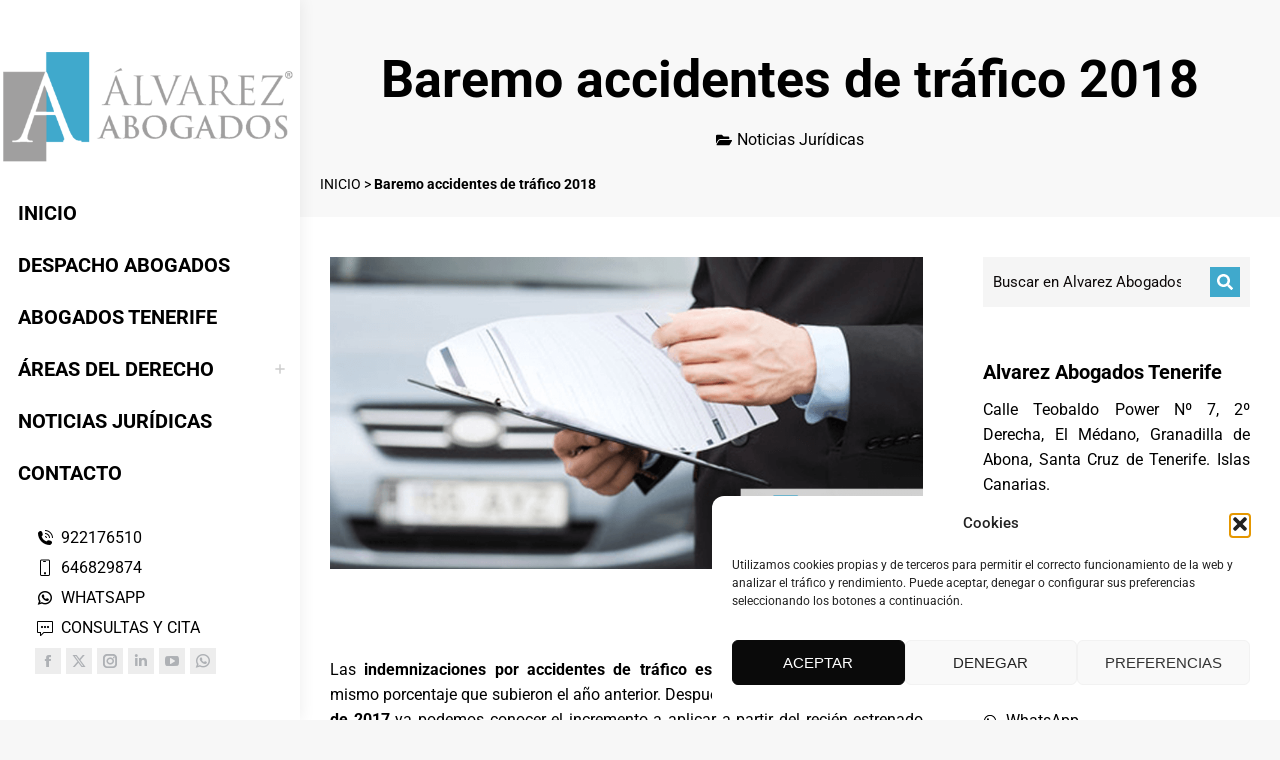

--- FILE ---
content_type: text/html; charset=UTF-8
request_url: https://alvarezabogadostenerife.com/2018/06/baremo-accidentes-trafico-2018/
body_size: 43648
content:
<!DOCTYPE html>
<!--[if !(IE 6) | !(IE 7) | !(IE 8)  ]><!-->
<html lang="es" class="no-js">
<!--<![endif]-->
<head><meta charset="UTF-8" /><script>if(navigator.userAgent.match(/MSIE|Internet Explorer/i)||navigator.userAgent.match(/Trident\/7\..*?rv:11/i)){var href=document.location.href;if(!href.match(/[?&]nowprocket/)){if(href.indexOf("?")==-1){if(href.indexOf("#")==-1){document.location.href=href+"?nowprocket=1"}else{document.location.href=href.replace("#","?nowprocket=1#")}}else{if(href.indexOf("#")==-1){document.location.href=href+"&nowprocket=1"}else{document.location.href=href.replace("#","&nowprocket=1#")}}}}</script><script>(()=>{class RocketLazyLoadScripts{constructor(){this.v="2.0.4",this.userEvents=["keydown","keyup","mousedown","mouseup","mousemove","mouseover","mouseout","touchmove","touchstart","touchend","touchcancel","wheel","click","dblclick","input"],this.attributeEvents=["onblur","onclick","oncontextmenu","ondblclick","onfocus","onmousedown","onmouseenter","onmouseleave","onmousemove","onmouseout","onmouseover","onmouseup","onmousewheel","onscroll","onsubmit"]}async t(){this.i(),this.o(),/iP(ad|hone)/.test(navigator.userAgent)&&this.h(),this.u(),this.l(this),this.m(),this.k(this),this.p(this),this._(),await Promise.all([this.R(),this.L()]),this.lastBreath=Date.now(),this.S(this),this.P(),this.D(),this.O(),this.M(),await this.C(this.delayedScripts.normal),await this.C(this.delayedScripts.defer),await this.C(this.delayedScripts.async),await this.T(),await this.F(),await this.j(),await this.A(),window.dispatchEvent(new Event("rocket-allScriptsLoaded")),this.everythingLoaded=!0,this.lastTouchEnd&&await new Promise(t=>setTimeout(t,500-Date.now()+this.lastTouchEnd)),this.I(),this.H(),this.U(),this.W()}i(){this.CSPIssue=sessionStorage.getItem("rocketCSPIssue"),document.addEventListener("securitypolicyviolation",t=>{this.CSPIssue||"script-src-elem"!==t.violatedDirective||"data"!==t.blockedURI||(this.CSPIssue=!0,sessionStorage.setItem("rocketCSPIssue",!0))},{isRocket:!0})}o(){window.addEventListener("pageshow",t=>{this.persisted=t.persisted,this.realWindowLoadedFired=!0},{isRocket:!0}),window.addEventListener("pagehide",()=>{this.onFirstUserAction=null},{isRocket:!0})}h(){let t;function e(e){t=e}window.addEventListener("touchstart",e,{isRocket:!0}),window.addEventListener("touchend",function i(o){o.changedTouches[0]&&t.changedTouches[0]&&Math.abs(o.changedTouches[0].pageX-t.changedTouches[0].pageX)<10&&Math.abs(o.changedTouches[0].pageY-t.changedTouches[0].pageY)<10&&o.timeStamp-t.timeStamp<200&&(window.removeEventListener("touchstart",e,{isRocket:!0}),window.removeEventListener("touchend",i,{isRocket:!0}),"INPUT"===o.target.tagName&&"text"===o.target.type||(o.target.dispatchEvent(new TouchEvent("touchend",{target:o.target,bubbles:!0})),o.target.dispatchEvent(new MouseEvent("mouseover",{target:o.target,bubbles:!0})),o.target.dispatchEvent(new PointerEvent("click",{target:o.target,bubbles:!0,cancelable:!0,detail:1,clientX:o.changedTouches[0].clientX,clientY:o.changedTouches[0].clientY})),event.preventDefault()))},{isRocket:!0})}q(t){this.userActionTriggered||("mousemove"!==t.type||this.firstMousemoveIgnored?"keyup"===t.type||"mouseover"===t.type||"mouseout"===t.type||(this.userActionTriggered=!0,this.onFirstUserAction&&this.onFirstUserAction()):this.firstMousemoveIgnored=!0),"click"===t.type&&t.preventDefault(),t.stopPropagation(),t.stopImmediatePropagation(),"touchstart"===this.lastEvent&&"touchend"===t.type&&(this.lastTouchEnd=Date.now()),"click"===t.type&&(this.lastTouchEnd=0),this.lastEvent=t.type,t.composedPath&&t.composedPath()[0].getRootNode()instanceof ShadowRoot&&(t.rocketTarget=t.composedPath()[0]),this.savedUserEvents.push(t)}u(){this.savedUserEvents=[],this.userEventHandler=this.q.bind(this),this.userEvents.forEach(t=>window.addEventListener(t,this.userEventHandler,{passive:!1,isRocket:!0})),document.addEventListener("visibilitychange",this.userEventHandler,{isRocket:!0})}U(){this.userEvents.forEach(t=>window.removeEventListener(t,this.userEventHandler,{passive:!1,isRocket:!0})),document.removeEventListener("visibilitychange",this.userEventHandler,{isRocket:!0}),this.savedUserEvents.forEach(t=>{(t.rocketTarget||t.target).dispatchEvent(new window[t.constructor.name](t.type,t))})}m(){const t="return false",e=Array.from(this.attributeEvents,t=>"data-rocket-"+t),i="["+this.attributeEvents.join("],[")+"]",o="[data-rocket-"+this.attributeEvents.join("],[data-rocket-")+"]",s=(e,i,o)=>{o&&o!==t&&(e.setAttribute("data-rocket-"+i,o),e["rocket"+i]=new Function("event",o),e.setAttribute(i,t))};new MutationObserver(t=>{for(const n of t)"attributes"===n.type&&(n.attributeName.startsWith("data-rocket-")||this.everythingLoaded?n.attributeName.startsWith("data-rocket-")&&this.everythingLoaded&&this.N(n.target,n.attributeName.substring(12)):s(n.target,n.attributeName,n.target.getAttribute(n.attributeName))),"childList"===n.type&&n.addedNodes.forEach(t=>{if(t.nodeType===Node.ELEMENT_NODE)if(this.everythingLoaded)for(const i of[t,...t.querySelectorAll(o)])for(const t of i.getAttributeNames())e.includes(t)&&this.N(i,t.substring(12));else for(const e of[t,...t.querySelectorAll(i)])for(const t of e.getAttributeNames())this.attributeEvents.includes(t)&&s(e,t,e.getAttribute(t))})}).observe(document,{subtree:!0,childList:!0,attributeFilter:[...this.attributeEvents,...e]})}I(){this.attributeEvents.forEach(t=>{document.querySelectorAll("[data-rocket-"+t+"]").forEach(e=>{this.N(e,t)})})}N(t,e){const i=t.getAttribute("data-rocket-"+e);i&&(t.setAttribute(e,i),t.removeAttribute("data-rocket-"+e))}k(t){Object.defineProperty(HTMLElement.prototype,"onclick",{get(){return this.rocketonclick||null},set(e){this.rocketonclick=e,this.setAttribute(t.everythingLoaded?"onclick":"data-rocket-onclick","this.rocketonclick(event)")}})}S(t){function e(e,i){let o=e[i];e[i]=null,Object.defineProperty(e,i,{get:()=>o,set(s){t.everythingLoaded?o=s:e["rocket"+i]=o=s}})}e(document,"onreadystatechange"),e(window,"onload"),e(window,"onpageshow");try{Object.defineProperty(document,"readyState",{get:()=>t.rocketReadyState,set(e){t.rocketReadyState=e},configurable:!0}),document.readyState="loading"}catch(t){console.log("WPRocket DJE readyState conflict, bypassing")}}l(t){this.originalAddEventListener=EventTarget.prototype.addEventListener,this.originalRemoveEventListener=EventTarget.prototype.removeEventListener,this.savedEventListeners=[],EventTarget.prototype.addEventListener=function(e,i,o){o&&o.isRocket||!t.B(e,this)&&!t.userEvents.includes(e)||t.B(e,this)&&!t.userActionTriggered||e.startsWith("rocket-")||t.everythingLoaded?t.originalAddEventListener.call(this,e,i,o):(t.savedEventListeners.push({target:this,remove:!1,type:e,func:i,options:o}),"mouseenter"!==e&&"mouseleave"!==e||t.originalAddEventListener.call(this,e,t.savedUserEvents.push,o))},EventTarget.prototype.removeEventListener=function(e,i,o){o&&o.isRocket||!t.B(e,this)&&!t.userEvents.includes(e)||t.B(e,this)&&!t.userActionTriggered||e.startsWith("rocket-")||t.everythingLoaded?t.originalRemoveEventListener.call(this,e,i,o):t.savedEventListeners.push({target:this,remove:!0,type:e,func:i,options:o})}}J(t,e){this.savedEventListeners=this.savedEventListeners.filter(i=>{let o=i.type,s=i.target||window;return e!==o||t!==s||(this.B(o,s)&&(i.type="rocket-"+o),this.$(i),!1)})}H(){EventTarget.prototype.addEventListener=this.originalAddEventListener,EventTarget.prototype.removeEventListener=this.originalRemoveEventListener,this.savedEventListeners.forEach(t=>this.$(t))}$(t){t.remove?this.originalRemoveEventListener.call(t.target,t.type,t.func,t.options):this.originalAddEventListener.call(t.target,t.type,t.func,t.options)}p(t){let e;function i(e){return t.everythingLoaded?e:e.split(" ").map(t=>"load"===t||t.startsWith("load.")?"rocket-jquery-load":t).join(" ")}function o(o){function s(e){const s=o.fn[e];o.fn[e]=o.fn.init.prototype[e]=function(){return this[0]===window&&t.userActionTriggered&&("string"==typeof arguments[0]||arguments[0]instanceof String?arguments[0]=i(arguments[0]):"object"==typeof arguments[0]&&Object.keys(arguments[0]).forEach(t=>{const e=arguments[0][t];delete arguments[0][t],arguments[0][i(t)]=e})),s.apply(this,arguments),this}}if(o&&o.fn&&!t.allJQueries.includes(o)){const e={DOMContentLoaded:[],"rocket-DOMContentLoaded":[]};for(const t in e)document.addEventListener(t,()=>{e[t].forEach(t=>t())},{isRocket:!0});o.fn.ready=o.fn.init.prototype.ready=function(i){function s(){parseInt(o.fn.jquery)>2?setTimeout(()=>i.bind(document)(o)):i.bind(document)(o)}return"function"==typeof i&&(t.realDomReadyFired?!t.userActionTriggered||t.fauxDomReadyFired?s():e["rocket-DOMContentLoaded"].push(s):e.DOMContentLoaded.push(s)),o([])},s("on"),s("one"),s("off"),t.allJQueries.push(o)}e=o}t.allJQueries=[],o(window.jQuery),Object.defineProperty(window,"jQuery",{get:()=>e,set(t){o(t)}})}P(){const t=new Map;document.write=document.writeln=function(e){const i=document.currentScript,o=document.createRange(),s=i.parentElement;let n=t.get(i);void 0===n&&(n=i.nextSibling,t.set(i,n));const c=document.createDocumentFragment();o.setStart(c,0),c.appendChild(o.createContextualFragment(e)),s.insertBefore(c,n)}}async R(){return new Promise(t=>{this.userActionTriggered?t():this.onFirstUserAction=t})}async L(){return new Promise(t=>{document.addEventListener("DOMContentLoaded",()=>{this.realDomReadyFired=!0,t()},{isRocket:!0})})}async j(){return this.realWindowLoadedFired?Promise.resolve():new Promise(t=>{window.addEventListener("load",t,{isRocket:!0})})}M(){this.pendingScripts=[];this.scriptsMutationObserver=new MutationObserver(t=>{for(const e of t)e.addedNodes.forEach(t=>{"SCRIPT"!==t.tagName||t.noModule||t.isWPRocket||this.pendingScripts.push({script:t,promise:new Promise(e=>{const i=()=>{const i=this.pendingScripts.findIndex(e=>e.script===t);i>=0&&this.pendingScripts.splice(i,1),e()};t.addEventListener("load",i,{isRocket:!0}),t.addEventListener("error",i,{isRocket:!0}),setTimeout(i,1e3)})})})}),this.scriptsMutationObserver.observe(document,{childList:!0,subtree:!0})}async F(){await this.X(),this.pendingScripts.length?(await this.pendingScripts[0].promise,await this.F()):this.scriptsMutationObserver.disconnect()}D(){this.delayedScripts={normal:[],async:[],defer:[]},document.querySelectorAll("script[type$=rocketlazyloadscript]").forEach(t=>{t.hasAttribute("data-rocket-src")?t.hasAttribute("async")&&!1!==t.async?this.delayedScripts.async.push(t):t.hasAttribute("defer")&&!1!==t.defer||"module"===t.getAttribute("data-rocket-type")?this.delayedScripts.defer.push(t):this.delayedScripts.normal.push(t):this.delayedScripts.normal.push(t)})}async _(){await this.L();let t=[];document.querySelectorAll("script[type$=rocketlazyloadscript][data-rocket-src]").forEach(e=>{let i=e.getAttribute("data-rocket-src");if(i&&!i.startsWith("data:")){i.startsWith("//")&&(i=location.protocol+i);try{const o=new URL(i).origin;o!==location.origin&&t.push({src:o,crossOrigin:e.crossOrigin||"module"===e.getAttribute("data-rocket-type")})}catch(t){}}}),t=[...new Map(t.map(t=>[JSON.stringify(t),t])).values()],this.Y(t,"preconnect")}async G(t){if(await this.K(),!0!==t.noModule||!("noModule"in HTMLScriptElement.prototype))return new Promise(e=>{let i;function o(){(i||t).setAttribute("data-rocket-status","executed"),e()}try{if(navigator.userAgent.includes("Firefox/")||""===navigator.vendor||this.CSPIssue)i=document.createElement("script"),[...t.attributes].forEach(t=>{let e=t.nodeName;"type"!==e&&("data-rocket-type"===e&&(e="type"),"data-rocket-src"===e&&(e="src"),i.setAttribute(e,t.nodeValue))}),t.text&&(i.text=t.text),t.nonce&&(i.nonce=t.nonce),i.hasAttribute("src")?(i.addEventListener("load",o,{isRocket:!0}),i.addEventListener("error",()=>{i.setAttribute("data-rocket-status","failed-network"),e()},{isRocket:!0}),setTimeout(()=>{i.isConnected||e()},1)):(i.text=t.text,o()),i.isWPRocket=!0,t.parentNode.replaceChild(i,t);else{const i=t.getAttribute("data-rocket-type"),s=t.getAttribute("data-rocket-src");i?(t.type=i,t.removeAttribute("data-rocket-type")):t.removeAttribute("type"),t.addEventListener("load",o,{isRocket:!0}),t.addEventListener("error",i=>{this.CSPIssue&&i.target.src.startsWith("data:")?(console.log("WPRocket: CSP fallback activated"),t.removeAttribute("src"),this.G(t).then(e)):(t.setAttribute("data-rocket-status","failed-network"),e())},{isRocket:!0}),s?(t.fetchPriority="high",t.removeAttribute("data-rocket-src"),t.src=s):t.src="data:text/javascript;base64,"+window.btoa(unescape(encodeURIComponent(t.text)))}}catch(i){t.setAttribute("data-rocket-status","failed-transform"),e()}});t.setAttribute("data-rocket-status","skipped")}async C(t){const e=t.shift();return e?(e.isConnected&&await this.G(e),this.C(t)):Promise.resolve()}O(){this.Y([...this.delayedScripts.normal,...this.delayedScripts.defer,...this.delayedScripts.async],"preload")}Y(t,e){this.trash=this.trash||[];let i=!0;var o=document.createDocumentFragment();t.forEach(t=>{const s=t.getAttribute&&t.getAttribute("data-rocket-src")||t.src;if(s&&!s.startsWith("data:")){const n=document.createElement("link");n.href=s,n.rel=e,"preconnect"!==e&&(n.as="script",n.fetchPriority=i?"high":"low"),t.getAttribute&&"module"===t.getAttribute("data-rocket-type")&&(n.crossOrigin=!0),t.crossOrigin&&(n.crossOrigin=t.crossOrigin),t.integrity&&(n.integrity=t.integrity),t.nonce&&(n.nonce=t.nonce),o.appendChild(n),this.trash.push(n),i=!1}}),document.head.appendChild(o)}W(){this.trash.forEach(t=>t.remove())}async T(){try{document.readyState="interactive"}catch(t){}this.fauxDomReadyFired=!0;try{await this.K(),this.J(document,"readystatechange"),document.dispatchEvent(new Event("rocket-readystatechange")),await this.K(),document.rocketonreadystatechange&&document.rocketonreadystatechange(),await this.K(),this.J(document,"DOMContentLoaded"),document.dispatchEvent(new Event("rocket-DOMContentLoaded")),await this.K(),this.J(window,"DOMContentLoaded"),window.dispatchEvent(new Event("rocket-DOMContentLoaded"))}catch(t){console.error(t)}}async A(){try{document.readyState="complete"}catch(t){}try{await this.K(),this.J(document,"readystatechange"),document.dispatchEvent(new Event("rocket-readystatechange")),await this.K(),document.rocketonreadystatechange&&document.rocketonreadystatechange(),await this.K(),this.J(window,"load"),window.dispatchEvent(new Event("rocket-load")),await this.K(),window.rocketonload&&window.rocketonload(),await this.K(),this.allJQueries.forEach(t=>t(window).trigger("rocket-jquery-load")),await this.K(),this.J(window,"pageshow");const t=new Event("rocket-pageshow");t.persisted=this.persisted,window.dispatchEvent(t),await this.K(),window.rocketonpageshow&&window.rocketonpageshow({persisted:this.persisted})}catch(t){console.error(t)}}async K(){Date.now()-this.lastBreath>45&&(await this.X(),this.lastBreath=Date.now())}async X(){return document.hidden?new Promise(t=>setTimeout(t)):new Promise(t=>requestAnimationFrame(t))}B(t,e){return e===document&&"readystatechange"===t||(e===document&&"DOMContentLoaded"===t||(e===window&&"DOMContentLoaded"===t||(e===window&&"load"===t||e===window&&"pageshow"===t)))}static run(){(new RocketLazyLoadScripts).t()}}RocketLazyLoadScripts.run()})();</script>

<meta name="viewport" content="width=device-width, initial-scale=1">
<meta name="fediverse:creator" content="@alvarezabogados@mastodon.social">
		<link rel="profile" href="https://gmpg.org/xfn/11" />
	<meta name='robots' content='index, follow, max-image-preview:large, max-snippet:-1, max-video-preview:-1' />
<!-- Etiqueta de Google (gtag.js) modo de consentimiento dataLayer añadido por Site Kit -->
<script id="google_gtagjs-js-consent-mode-data-layer">
window.dataLayer = window.dataLayer || [];function gtag(){dataLayer.push(arguments);}
gtag('consent', 'default', {"ad_personalization":"denied","ad_storage":"denied","ad_user_data":"denied","analytics_storage":"denied","functionality_storage":"denied","security_storage":"denied","personalization_storage":"denied","region":["AT","BE","BG","CH","CY","CZ","DE","DK","EE","ES","FI","FR","GB","GR","HR","HU","IE","IS","IT","LI","LT","LU","LV","MT","NL","NO","PL","PT","RO","SE","SI","SK"],"wait_for_update":500});
window._googlesitekitConsentCategoryMap = {"statistics":["analytics_storage"],"marketing":["ad_storage","ad_user_data","ad_personalization"],"functional":["functionality_storage","security_storage"],"preferences":["personalization_storage"]};
window._googlesitekitConsents = {"ad_personalization":"denied","ad_storage":"denied","ad_user_data":"denied","analytics_storage":"denied","functionality_storage":"denied","security_storage":"denied","personalization_storage":"denied","region":["AT","BE","BG","CH","CY","CZ","DE","DK","EE","ES","FI","FR","GB","GR","HR","HU","IE","IS","IT","LI","LT","LU","LV","MT","NL","NO","PL","PT","RO","SE","SI","SK"],"wait_for_update":500};
</script>
<!-- Fin de la etiqueta Google (gtag.js) modo de consentimiento dataLayer añadido por Site Kit -->

	<!-- This site is optimized with the Yoast SEO Premium plugin v26.8 (Yoast SEO v26.8) - https://yoast.com/product/yoast-seo-premium-wordpress/ -->
	<title>Baremo accidentes de tráfico 2018 | Alvarez Abogados Tenerife</title>
<link data-rocket-preload as="style" data-wpr-hosted-gf-parameters="family=Roboto%3A400%2C500%2C600%2C700%7COpen%20Sans%3A400%2C600%2C700&display=swap" href="https://alvarezabogadostenerife.com/wp-content/cache/fonts/1/google-fonts/css/5/b/4/9375a02b83d470f28362bb5d5e622.css" rel="preload">
<link data-wpr-hosted-gf-parameters="family=Roboto%3A400%2C500%2C600%2C700%7COpen%20Sans%3A400%2C600%2C700&display=swap" href="https://alvarezabogadostenerife.com/wp-content/cache/fonts/1/google-fonts/css/5/b/4/9375a02b83d470f28362bb5d5e622.css" media="print" onload="this.media=&#039;all&#039;" rel="stylesheet">
<noscript data-wpr-hosted-gf-parameters=""><link rel="stylesheet" href="https://fonts.googleapis.com/css?family=Roboto%3A400%2C500%2C600%2C700%7COpen%20Sans%3A400%2C600%2C700&#038;display=swap"></noscript>
	<meta name="description" content="Las indemnizaciones por accidentes de tráfico este 2018 suben un 0,25%, el mismo porcentaje que subieron el año anterior." />
	<link rel="canonical" href="https://alvarezabogadostenerife.com/2018/06/baremo-accidentes-trafico-2018/" />
	<meta property="og:locale" content="es_ES" />
	<meta property="og:type" content="article" />
	<meta property="og:title" content="Baremo accidentes de tráfico 2018 | Alvarez Abogados Tenerife" />
	<meta property="og:description" content="Las indemnizaciones por accidentes de tráfico este 2018 suben un 0,25%, el mismo porcentaje que subieron el año anterior." />
	<meta property="og:url" content="https://alvarezabogadostenerife.com/2018/06/baremo-accidentes-trafico-2018/" />
	<meta property="og:site_name" content="Alvarez Abogados Tenerife" />
	<meta property="article:publisher" content="https://www.facebook.com/AlvarezAbogadosTenerife" />
	<meta property="article:author" content="https://www.facebook.com/AlvarezAbogadosTenerife" />
	<meta property="article:published_time" content="2018-06-08T13:01:38+00:00" />
	<meta property="article:modified_time" content="2023-01-13T12:27:36+00:00" />
	<meta property="og:image" content="https://alvarezabogadostenerife.com/wp-content/uploads/2018/06/baremo-trafico-2018.png" />
	<meta property="og:image:width" content="790" />
	<meta property="og:image:height" content="415" />
	<meta property="og:image:type" content="image/png" />
	<meta name="author" content="Alvarez Abogados Tenerife" />
	<meta name="twitter:card" content="summary_large_image" />
	<meta name="twitter:creator" content="@AlvarezAbogados" />
	<meta name="twitter:site" content="@alvarezabogados" />
	<meta name="twitter:label1" content="Escrito por" />
	<meta name="twitter:data1" content="Alvarez Abogados Tenerife" />
	<meta name="twitter:label2" content="Tiempo de lectura" />
	<meta name="twitter:data2" content="4 minutos" />
	<script type="application/ld+json" class="yoast-schema-graph">{"@context":"https://schema.org","@graph":[{"@type":"Article","@id":"https://alvarezabogadostenerife.com/2018/06/baremo-accidentes-trafico-2018/#article","isPartOf":{"@id":"https://alvarezabogadostenerife.com/2018/06/baremo-accidentes-trafico-2018/"},"author":{"name":"Alvarez Abogados Tenerife","@id":"https://alvarezabogadostenerife.com/#/schema/person/43f2dd1578f9af343699e64fb017f80a"},"headline":"Baremo accidentes de tráfico 2018","datePublished":"2018-06-08T13:01:38+00:00","dateModified":"2023-01-13T12:27:36+00:00","mainEntityOfPage":{"@id":"https://alvarezabogadostenerife.com/2018/06/baremo-accidentes-trafico-2018/"},"wordCount":766,"publisher":{"@id":"https://alvarezabogadostenerife.com/#organization"},"image":{"@id":"https://alvarezabogadostenerife.com/2018/06/baremo-accidentes-trafico-2018/#primaryimage"},"thumbnailUrl":"https://alvarezabogadostenerife.com/wp-content/uploads/2018/06/baremo-trafico-2018.png","keywords":["abogados indemnizaciones","abogados tráfico tenerife","baremo accidentes tráfico","baremo indemnizaciones","baremo unespa","indemnizaciones tenerife"],"articleSection":["Actualidad Legal"],"inLanguage":"es","copyrightYear":"2018","copyrightHolder":{"@id":"https://alvarezabogadostenerife.com/#organization"}},{"@type":"WebPage","@id":"https://alvarezabogadostenerife.com/2018/06/baremo-accidentes-trafico-2018/","url":"https://alvarezabogadostenerife.com/2018/06/baremo-accidentes-trafico-2018/","name":"Baremo accidentes de tráfico 2018 | Alvarez Abogados Tenerife","isPartOf":{"@id":"https://alvarezabogadostenerife.com/#website"},"primaryImageOfPage":{"@id":"https://alvarezabogadostenerife.com/2018/06/baremo-accidentes-trafico-2018/#primaryimage"},"image":{"@id":"https://alvarezabogadostenerife.com/2018/06/baremo-accidentes-trafico-2018/#primaryimage"},"thumbnailUrl":"https://alvarezabogadostenerife.com/wp-content/uploads/2018/06/baremo-trafico-2018.png","datePublished":"2018-06-08T13:01:38+00:00","dateModified":"2023-01-13T12:27:36+00:00","description":"Las indemnizaciones por accidentes de tráfico este 2018 suben un 0,25%, el mismo porcentaje que subieron el año anterior.","breadcrumb":{"@id":"https://alvarezabogadostenerife.com/2018/06/baremo-accidentes-trafico-2018/#breadcrumb"},"inLanguage":"es","potentialAction":[{"@type":"ReadAction","target":["https://alvarezabogadostenerife.com/2018/06/baremo-accidentes-trafico-2018/"]}]},{"@type":"ImageObject","inLanguage":"es","@id":"https://alvarezabogadostenerife.com/2018/06/baremo-accidentes-trafico-2018/#primaryimage","url":"https://alvarezabogadostenerife.com/wp-content/uploads/2018/06/baremo-trafico-2018.png","contentUrl":"https://alvarezabogadostenerife.com/wp-content/uploads/2018/06/baremo-trafico-2018.png","width":790,"height":415,"caption":"Baremo Tráfico 2018"},{"@type":"BreadcrumbList","@id":"https://alvarezabogadostenerife.com/2018/06/baremo-accidentes-trafico-2018/#breadcrumb","itemListElement":[{"@type":"ListItem","position":1,"name":"INICIO","item":"https://alvarezabogadostenerife.com/"},{"@type":"ListItem","position":2,"name":"Baremo accidentes de tráfico 2018"}]},{"@type":"WebSite","@id":"https://alvarezabogadostenerife.com/#website","url":"https://alvarezabogadostenerife.com/","name":"Alvarez Abogados Tenerife","description":"Abogados en Tenerife desde 1954","publisher":{"@id":"https://alvarezabogadostenerife.com/#organization"},"alternateName":"Alvarez Abogados Tenerife","potentialAction":[{"@type":"SearchAction","target":{"@type":"EntryPoint","urlTemplate":"https://alvarezabogadostenerife.com/?s={search_term_string}"},"query-input":{"@type":"PropertyValueSpecification","valueRequired":true,"valueName":"search_term_string"}}],"inLanguage":"es"},{"@type":["Organization","Place","LegalService"],"@id":"https://alvarezabogadostenerife.com/#organization","name":"Alvarez Abogados Tenerife","alternateName":"Álvarez Abogados Tenerife","url":"https://alvarezabogadostenerife.com/","logo":{"@id":"https://alvarezabogadostenerife.com/2018/06/baremo-accidentes-trafico-2018/#local-main-organization-logo"},"image":{"@id":"https://alvarezabogadostenerife.com/2018/06/baremo-accidentes-trafico-2018/#local-main-organization-logo"},"sameAs":["https://www.facebook.com/AlvarezAbogadosTenerife","https://x.com/alvarezabogados","https://mastodon.social/@alvarezabogados","https://www.instagram.com/alvarezabogados/","https://www.linkedin.com/company/alvarez-abogados","https://www.pinterest.es/alvarezabogados/","https://www.youtube.com/@AlvarezAbogados","https://t.me/alvarezabogadostenerife1954","https://www.tiktok.com/@alvarezabogados","https://www.threads.net/@alvarezabogados","https://bsky.app/profile/alvarezabogadostenerife.com","https://www.flickr.com/people/alvarezabogadostenerife/"],"description":"Alvarez Abogados Tenerife desde 1954. Despacho Abogados Tenerife Sur. Expertos del Derecho. Consultas Jurídicas y Cita Previa sin compromiso.","legalName":"Alvarez Abogados Tenerife","foundingDate":"1954-07-24","numberOfEmployees":{"@type":"QuantitativeValue","minValue":"1","maxValue":"10"},"publishingPrinciples":"https://alvarezabogadostenerife.com/politicas/","ownershipFundingInfo":"https://alvarezabogadostenerife.com/politicas/","actionableFeedbackPolicy":"https://alvarezabogadostenerife.com/politicas/","correctionsPolicy":"https://alvarezabogadostenerife.com/politicas/","ethicsPolicy":"https://alvarezabogadostenerife.com/politicas/","diversityPolicy":"https://alvarezabogadostenerife.com/politicas/","diversityStaffingReport":"https://alvarezabogadostenerife.com/politicas/","address":{"@id":"https://alvarezabogadostenerife.com/2018/06/baremo-accidentes-trafico-2018/#local-main-place-address"},"geo":{"@type":"GeoCoordinates","latitude":"28.0459748","longitude":"-16.5388599"},"telephone":["+34922176510","+34646829874"],"openingHoursSpecification":[{"@type":"OpeningHoursSpecification","dayOfWeek":["Monday","Tuesday","Wednesday","Thursday","Friday"],"opens":"09:00","closes":"17:00"},{"@type":"OpeningHoursSpecification","dayOfWeek":["Saturday","Sunday"],"opens":"00:00","closes":"00:00"}],"areaServed":"ES","priceRange":"$$","currenciesAccepted":"Euro","paymentAccepted":"Metálico, Tarjeta de crédito y débito, Transferencia, Paypal y Bizum."},{"@type":"Person","@id":"https://alvarezabogadostenerife.com/#/schema/person/43f2dd1578f9af343699e64fb017f80a","name":"Alvarez Abogados Tenerife","image":{"@type":"ImageObject","inLanguage":"es","@id":"https://alvarezabogadostenerife.com/#/schema/person/image/","url":"https://secure.gravatar.com/avatar/3f5f52b65ab9d1457525046e4bb515cc05e1edda2fc1e3db4ede2b07437be8d2?s=96&d=https%3A%2F%2Falvarezabogadostenerife.com%2Fwp-content%2Fthemes%2Fdt-the7https%3A%2F%2Falvarezabogadostenerife.com%2Fwp-content%2Fuploads%2F2020%2F10%2Favatar-alvarez-abogados-tenerife.png&r=g","contentUrl":"https://secure.gravatar.com/avatar/3f5f52b65ab9d1457525046e4bb515cc05e1edda2fc1e3db4ede2b07437be8d2?s=96&d=https%3A%2F%2Falvarezabogadostenerife.com%2Fwp-content%2Fthemes%2Fdt-the7https%3A%2F%2Falvarezabogadostenerife.com%2Fwp-content%2Fuploads%2F2020%2F10%2Favatar-alvarez-abogados-tenerife.png&r=g","caption":"Alvarez Abogados Tenerife"},"description":"Abogados en Tenerife desde 1954. Cientos de clientes cada año no deben estar equivocados. Desde El Médano, Granadilla de Abona, Tenerife Sur, ofrecemos asesoramiento jurídico y defensa legal en Canarias.","sameAs":["https://alvarezabogadostenerife.com","https://www.facebook.com/AlvarezAbogadosTenerife","https://www.instagram.com/alvarezabogados/","https://www.linkedin.com/company/alvarez-abogados/","https://www.pinterest.es/alvarezabogados/","https://x.com/AlvarezAbogados","https://www.youtube.com/@AlvarezAbogados","https://mastodon.social/@alvarezabogados"],"award":["Medalla al Mérito en el Servicio de la Abogacía","Mejor abogado penalista en Canarias según Best Lawyers España","ICATF Medallas de Plata Oro y Platino"],"knowsAbout":["Profesionales del Derecho desde 1954"],"knowsLanguage":["español"],"worksFor":"Alvarez Abogados Tenerife"},{"@type":"PostalAddress","@id":"https://alvarezabogadostenerife.com/2018/06/baremo-accidentes-trafico-2018/#local-main-place-address","streetAddress":"Calle Teobaldo Power Nº 7, 2º Derecha. El Médano.","addressLocality":"Granadilla de Abona","postalCode":"38612","addressRegion":"Santa Cruz de Tenerife","addressCountry":"ES"},{"@type":"ImageObject","inLanguage":"es","@id":"https://alvarezabogadostenerife.com/2018/06/baremo-accidentes-trafico-2018/#local-main-organization-logo","url":"https://alvarezabogadostenerife.com/wp-content/uploads/2023/07/alvarez-abogados-tenerife-2.png","contentUrl":"https://alvarezabogadostenerife.com/wp-content/uploads/2023/07/alvarez-abogados-tenerife-2.png","width":350,"height":350,"caption":"Alvarez Abogados Tenerife"}]}</script>
	<meta name="geo.placename" content="Granadilla de Abona" />
	<meta name="geo.position" content="28.0459748;-16.5388599" />
	<meta name="geo.region" content="España" />
	<!-- / Yoast SEO Premium plugin. -->


<link rel='dns-prefetch' href='//www.googletagmanager.com' />
<link rel='dns-prefetch' href='//fonts.googleapis.com' />
<link href='https://fonts.gstatic.com' crossorigin rel='preconnect' />
<link rel="alternate" type="application/rss+xml" title="Alvarez Abogados Tenerife &raquo; Feed" href="https://alvarezabogadostenerife.com/feed/" />
<link rel="alternate" title="oEmbed (JSON)" type="application/json+oembed" href="https://alvarezabogadostenerife.com/wp-json/oembed/1.0/embed?url=https%3A%2F%2Falvarezabogadostenerife.com%2F2018%2F06%2Fbaremo-accidentes-trafico-2018%2F" />
<link rel="alternate" title="oEmbed (XML)" type="text/xml+oembed" href="https://alvarezabogadostenerife.com/wp-json/oembed/1.0/embed?url=https%3A%2F%2Falvarezabogadostenerife.com%2F2018%2F06%2Fbaremo-accidentes-trafico-2018%2F&#038;format=xml" />
<style id='wp-img-auto-sizes-contain-inline-css'>
img:is([sizes=auto i],[sizes^="auto," i]){contain-intrinsic-size:3000px 1500px}
/*# sourceURL=wp-img-auto-sizes-contain-inline-css */
</style>
<link rel='stylesheet' id='wp-block-library-css' href='https://alvarezabogadostenerife.com/wp-includes/css/dist/block-library/style.min.css?ver=6.9' media='all' />
<style id='wp-block-library-theme-inline-css'>
.wp-block-audio :where(figcaption){color:#555;font-size:13px;text-align:center}.is-dark-theme .wp-block-audio :where(figcaption){color:#ffffffa6}.wp-block-audio{margin:0 0 1em}.wp-block-code{border:1px solid #ccc;border-radius:4px;font-family:Menlo,Consolas,monaco,monospace;padding:.8em 1em}.wp-block-embed :where(figcaption){color:#555;font-size:13px;text-align:center}.is-dark-theme .wp-block-embed :where(figcaption){color:#ffffffa6}.wp-block-embed{margin:0 0 1em}.blocks-gallery-caption{color:#555;font-size:13px;text-align:center}.is-dark-theme .blocks-gallery-caption{color:#ffffffa6}:root :where(.wp-block-image figcaption){color:#555;font-size:13px;text-align:center}.is-dark-theme :root :where(.wp-block-image figcaption){color:#ffffffa6}.wp-block-image{margin:0 0 1em}.wp-block-pullquote{border-bottom:4px solid;border-top:4px solid;color:currentColor;margin-bottom:1.75em}.wp-block-pullquote :where(cite),.wp-block-pullquote :where(footer),.wp-block-pullquote__citation{color:currentColor;font-size:.8125em;font-style:normal;text-transform:uppercase}.wp-block-quote{border-left:.25em solid;margin:0 0 1.75em;padding-left:1em}.wp-block-quote cite,.wp-block-quote footer{color:currentColor;font-size:.8125em;font-style:normal;position:relative}.wp-block-quote:where(.has-text-align-right){border-left:none;border-right:.25em solid;padding-left:0;padding-right:1em}.wp-block-quote:where(.has-text-align-center){border:none;padding-left:0}.wp-block-quote.is-large,.wp-block-quote.is-style-large,.wp-block-quote:where(.is-style-plain){border:none}.wp-block-search .wp-block-search__label{font-weight:700}.wp-block-search__button{border:1px solid #ccc;padding:.375em .625em}:where(.wp-block-group.has-background){padding:1.25em 2.375em}.wp-block-separator.has-css-opacity{opacity:.4}.wp-block-separator{border:none;border-bottom:2px solid;margin-left:auto;margin-right:auto}.wp-block-separator.has-alpha-channel-opacity{opacity:1}.wp-block-separator:not(.is-style-wide):not(.is-style-dots){width:100px}.wp-block-separator.has-background:not(.is-style-dots){border-bottom:none;height:1px}.wp-block-separator.has-background:not(.is-style-wide):not(.is-style-dots){height:2px}.wp-block-table{margin:0 0 1em}.wp-block-table td,.wp-block-table th{word-break:normal}.wp-block-table :where(figcaption){color:#555;font-size:13px;text-align:center}.is-dark-theme .wp-block-table :where(figcaption){color:#ffffffa6}.wp-block-video :where(figcaption){color:#555;font-size:13px;text-align:center}.is-dark-theme .wp-block-video :where(figcaption){color:#ffffffa6}.wp-block-video{margin:0 0 1em}:root :where(.wp-block-template-part.has-background){margin-bottom:0;margin-top:0;padding:1.25em 2.375em}
/*# sourceURL=/wp-includes/css/dist/block-library/theme.min.css */
</style>
<style id='classic-theme-styles-inline-css'>
/*! This file is auto-generated */
.wp-block-button__link{color:#fff;background-color:#32373c;border-radius:9999px;box-shadow:none;text-decoration:none;padding:calc(.667em + 2px) calc(1.333em + 2px);font-size:1.125em}.wp-block-file__button{background:#32373c;color:#fff;text-decoration:none}
/*# sourceURL=/wp-includes/css/classic-themes.min.css */
</style>
<style id='global-styles-inline-css'>
:root{--wp--preset--aspect-ratio--square: 1;--wp--preset--aspect-ratio--4-3: 4/3;--wp--preset--aspect-ratio--3-4: 3/4;--wp--preset--aspect-ratio--3-2: 3/2;--wp--preset--aspect-ratio--2-3: 2/3;--wp--preset--aspect-ratio--16-9: 16/9;--wp--preset--aspect-ratio--9-16: 9/16;--wp--preset--color--black: #000000;--wp--preset--color--cyan-bluish-gray: #abb8c3;--wp--preset--color--white: #FFF;--wp--preset--color--pale-pink: #f78da7;--wp--preset--color--vivid-red: #cf2e2e;--wp--preset--color--luminous-vivid-orange: #ff6900;--wp--preset--color--luminous-vivid-amber: #fcb900;--wp--preset--color--light-green-cyan: #7bdcb5;--wp--preset--color--vivid-green-cyan: #00d084;--wp--preset--color--pale-cyan-blue: #8ed1fc;--wp--preset--color--vivid-cyan-blue: #0693e3;--wp--preset--color--vivid-purple: #9b51e0;--wp--preset--color--accent: #1ebbf0;--wp--preset--color--dark-gray: #111;--wp--preset--color--light-gray: #767676;--wp--preset--gradient--vivid-cyan-blue-to-vivid-purple: linear-gradient(135deg,rgb(6,147,227) 0%,rgb(155,81,224) 100%);--wp--preset--gradient--light-green-cyan-to-vivid-green-cyan: linear-gradient(135deg,rgb(122,220,180) 0%,rgb(0,208,130) 100%);--wp--preset--gradient--luminous-vivid-amber-to-luminous-vivid-orange: linear-gradient(135deg,rgb(252,185,0) 0%,rgb(255,105,0) 100%);--wp--preset--gradient--luminous-vivid-orange-to-vivid-red: linear-gradient(135deg,rgb(255,105,0) 0%,rgb(207,46,46) 100%);--wp--preset--gradient--very-light-gray-to-cyan-bluish-gray: linear-gradient(135deg,rgb(238,238,238) 0%,rgb(169,184,195) 100%);--wp--preset--gradient--cool-to-warm-spectrum: linear-gradient(135deg,rgb(74,234,220) 0%,rgb(151,120,209) 20%,rgb(207,42,186) 40%,rgb(238,44,130) 60%,rgb(251,105,98) 80%,rgb(254,248,76) 100%);--wp--preset--gradient--blush-light-purple: linear-gradient(135deg,rgb(255,206,236) 0%,rgb(152,150,240) 100%);--wp--preset--gradient--blush-bordeaux: linear-gradient(135deg,rgb(254,205,165) 0%,rgb(254,45,45) 50%,rgb(107,0,62) 100%);--wp--preset--gradient--luminous-dusk: linear-gradient(135deg,rgb(255,203,112) 0%,rgb(199,81,192) 50%,rgb(65,88,208) 100%);--wp--preset--gradient--pale-ocean: linear-gradient(135deg,rgb(255,245,203) 0%,rgb(182,227,212) 50%,rgb(51,167,181) 100%);--wp--preset--gradient--electric-grass: linear-gradient(135deg,rgb(202,248,128) 0%,rgb(113,206,126) 100%);--wp--preset--gradient--midnight: linear-gradient(135deg,rgb(2,3,129) 0%,rgb(40,116,252) 100%);--wp--preset--font-size--small: 13px;--wp--preset--font-size--medium: 20px;--wp--preset--font-size--large: 36px;--wp--preset--font-size--x-large: 42px;--wp--preset--spacing--20: 0.44rem;--wp--preset--spacing--30: 0.67rem;--wp--preset--spacing--40: 1rem;--wp--preset--spacing--50: 1.5rem;--wp--preset--spacing--60: 2.25rem;--wp--preset--spacing--70: 3.38rem;--wp--preset--spacing--80: 5.06rem;--wp--preset--shadow--natural: 6px 6px 9px rgba(0, 0, 0, 0.2);--wp--preset--shadow--deep: 12px 12px 50px rgba(0, 0, 0, 0.4);--wp--preset--shadow--sharp: 6px 6px 0px rgba(0, 0, 0, 0.2);--wp--preset--shadow--outlined: 6px 6px 0px -3px rgb(255, 255, 255), 6px 6px rgb(0, 0, 0);--wp--preset--shadow--crisp: 6px 6px 0px rgb(0, 0, 0);}:where(.is-layout-flex){gap: 0.5em;}:where(.is-layout-grid){gap: 0.5em;}body .is-layout-flex{display: flex;}.is-layout-flex{flex-wrap: wrap;align-items: center;}.is-layout-flex > :is(*, div){margin: 0;}body .is-layout-grid{display: grid;}.is-layout-grid > :is(*, div){margin: 0;}:where(.wp-block-columns.is-layout-flex){gap: 2em;}:where(.wp-block-columns.is-layout-grid){gap: 2em;}:where(.wp-block-post-template.is-layout-flex){gap: 1.25em;}:where(.wp-block-post-template.is-layout-grid){gap: 1.25em;}.has-black-color{color: var(--wp--preset--color--black) !important;}.has-cyan-bluish-gray-color{color: var(--wp--preset--color--cyan-bluish-gray) !important;}.has-white-color{color: var(--wp--preset--color--white) !important;}.has-pale-pink-color{color: var(--wp--preset--color--pale-pink) !important;}.has-vivid-red-color{color: var(--wp--preset--color--vivid-red) !important;}.has-luminous-vivid-orange-color{color: var(--wp--preset--color--luminous-vivid-orange) !important;}.has-luminous-vivid-amber-color{color: var(--wp--preset--color--luminous-vivid-amber) !important;}.has-light-green-cyan-color{color: var(--wp--preset--color--light-green-cyan) !important;}.has-vivid-green-cyan-color{color: var(--wp--preset--color--vivid-green-cyan) !important;}.has-pale-cyan-blue-color{color: var(--wp--preset--color--pale-cyan-blue) !important;}.has-vivid-cyan-blue-color{color: var(--wp--preset--color--vivid-cyan-blue) !important;}.has-vivid-purple-color{color: var(--wp--preset--color--vivid-purple) !important;}.has-black-background-color{background-color: var(--wp--preset--color--black) !important;}.has-cyan-bluish-gray-background-color{background-color: var(--wp--preset--color--cyan-bluish-gray) !important;}.has-white-background-color{background-color: var(--wp--preset--color--white) !important;}.has-pale-pink-background-color{background-color: var(--wp--preset--color--pale-pink) !important;}.has-vivid-red-background-color{background-color: var(--wp--preset--color--vivid-red) !important;}.has-luminous-vivid-orange-background-color{background-color: var(--wp--preset--color--luminous-vivid-orange) !important;}.has-luminous-vivid-amber-background-color{background-color: var(--wp--preset--color--luminous-vivid-amber) !important;}.has-light-green-cyan-background-color{background-color: var(--wp--preset--color--light-green-cyan) !important;}.has-vivid-green-cyan-background-color{background-color: var(--wp--preset--color--vivid-green-cyan) !important;}.has-pale-cyan-blue-background-color{background-color: var(--wp--preset--color--pale-cyan-blue) !important;}.has-vivid-cyan-blue-background-color{background-color: var(--wp--preset--color--vivid-cyan-blue) !important;}.has-vivid-purple-background-color{background-color: var(--wp--preset--color--vivid-purple) !important;}.has-black-border-color{border-color: var(--wp--preset--color--black) !important;}.has-cyan-bluish-gray-border-color{border-color: var(--wp--preset--color--cyan-bluish-gray) !important;}.has-white-border-color{border-color: var(--wp--preset--color--white) !important;}.has-pale-pink-border-color{border-color: var(--wp--preset--color--pale-pink) !important;}.has-vivid-red-border-color{border-color: var(--wp--preset--color--vivid-red) !important;}.has-luminous-vivid-orange-border-color{border-color: var(--wp--preset--color--luminous-vivid-orange) !important;}.has-luminous-vivid-amber-border-color{border-color: var(--wp--preset--color--luminous-vivid-amber) !important;}.has-light-green-cyan-border-color{border-color: var(--wp--preset--color--light-green-cyan) !important;}.has-vivid-green-cyan-border-color{border-color: var(--wp--preset--color--vivid-green-cyan) !important;}.has-pale-cyan-blue-border-color{border-color: var(--wp--preset--color--pale-cyan-blue) !important;}.has-vivid-cyan-blue-border-color{border-color: var(--wp--preset--color--vivid-cyan-blue) !important;}.has-vivid-purple-border-color{border-color: var(--wp--preset--color--vivid-purple) !important;}.has-vivid-cyan-blue-to-vivid-purple-gradient-background{background: var(--wp--preset--gradient--vivid-cyan-blue-to-vivid-purple) !important;}.has-light-green-cyan-to-vivid-green-cyan-gradient-background{background: var(--wp--preset--gradient--light-green-cyan-to-vivid-green-cyan) !important;}.has-luminous-vivid-amber-to-luminous-vivid-orange-gradient-background{background: var(--wp--preset--gradient--luminous-vivid-amber-to-luminous-vivid-orange) !important;}.has-luminous-vivid-orange-to-vivid-red-gradient-background{background: var(--wp--preset--gradient--luminous-vivid-orange-to-vivid-red) !important;}.has-very-light-gray-to-cyan-bluish-gray-gradient-background{background: var(--wp--preset--gradient--very-light-gray-to-cyan-bluish-gray) !important;}.has-cool-to-warm-spectrum-gradient-background{background: var(--wp--preset--gradient--cool-to-warm-spectrum) !important;}.has-blush-light-purple-gradient-background{background: var(--wp--preset--gradient--blush-light-purple) !important;}.has-blush-bordeaux-gradient-background{background: var(--wp--preset--gradient--blush-bordeaux) !important;}.has-luminous-dusk-gradient-background{background: var(--wp--preset--gradient--luminous-dusk) !important;}.has-pale-ocean-gradient-background{background: var(--wp--preset--gradient--pale-ocean) !important;}.has-electric-grass-gradient-background{background: var(--wp--preset--gradient--electric-grass) !important;}.has-midnight-gradient-background{background: var(--wp--preset--gradient--midnight) !important;}.has-small-font-size{font-size: var(--wp--preset--font-size--small) !important;}.has-medium-font-size{font-size: var(--wp--preset--font-size--medium) !important;}.has-large-font-size{font-size: var(--wp--preset--font-size--large) !important;}.has-x-large-font-size{font-size: var(--wp--preset--font-size--x-large) !important;}
:where(.wp-block-post-template.is-layout-flex){gap: 1.25em;}:where(.wp-block-post-template.is-layout-grid){gap: 1.25em;}
:where(.wp-block-term-template.is-layout-flex){gap: 1.25em;}:where(.wp-block-term-template.is-layout-grid){gap: 1.25em;}
:where(.wp-block-columns.is-layout-flex){gap: 2em;}:where(.wp-block-columns.is-layout-grid){gap: 2em;}
:root :where(.wp-block-pullquote){font-size: 1.5em;line-height: 1.6;}
/*# sourceURL=global-styles-inline-css */
</style>
<link data-minify="1" rel='stylesheet' id='dashicons-css' href='https://alvarezabogadostenerife.com/wp-content/cache/min/1/wp-includes/css/dashicons.min.css?ver=1768910323' media='all' />
<link rel='stylesheet' id='admin-bar-css' href='https://alvarezabogadostenerife.com/wp-includes/css/admin-bar.min.css?ver=6.9' media='all' />
<style id='admin-bar-inline-css'>

    /* Hide CanvasJS credits for P404 charts specifically */
    #p404RedirectChart .canvasjs-chart-credit {
        display: none !important;
    }
    
    #p404RedirectChart canvas {
        border-radius: 6px;
    }

    .p404-redirect-adminbar-weekly-title {
        font-weight: bold;
        font-size: 14px;
        color: #fff;
        margin-bottom: 6px;
    }

    #wpadminbar #wp-admin-bar-p404_free_top_button .ab-icon:before {
        content: "\f103";
        color: #dc3545;
        top: 3px;
    }
    
    #wp-admin-bar-p404_free_top_button .ab-item {
        min-width: 80px !important;
        padding: 0px !important;
    }
    
    /* Ensure proper positioning and z-index for P404 dropdown */
    .p404-redirect-adminbar-dropdown-wrap { 
        min-width: 0; 
        padding: 0;
        position: static !important;
    }
    
    #wpadminbar #wp-admin-bar-p404_free_top_button_dropdown {
        position: static !important;
    }
    
    #wpadminbar #wp-admin-bar-p404_free_top_button_dropdown .ab-item {
        padding: 0 !important;
        margin: 0 !important;
    }
    
    .p404-redirect-dropdown-container {
        min-width: 340px;
        padding: 18px 18px 12px 18px;
        background: #23282d !important;
        color: #fff;
        border-radius: 12px;
        box-shadow: 0 8px 32px rgba(0,0,0,0.25);
        margin-top: 10px;
        position: relative !important;
        z-index: 999999 !important;
        display: block !important;
        border: 1px solid #444;
    }
    
    /* Ensure P404 dropdown appears on hover */
    #wpadminbar #wp-admin-bar-p404_free_top_button .p404-redirect-dropdown-container { 
        display: none !important;
    }
    
    #wpadminbar #wp-admin-bar-p404_free_top_button:hover .p404-redirect-dropdown-container { 
        display: block !important;
    }
    
    #wpadminbar #wp-admin-bar-p404_free_top_button:hover #wp-admin-bar-p404_free_top_button_dropdown .p404-redirect-dropdown-container {
        display: block !important;
    }
    
    .p404-redirect-card {
        background: #2c3338;
        border-radius: 8px;
        padding: 18px 18px 12px 18px;
        box-shadow: 0 2px 8px rgba(0,0,0,0.07);
        display: flex;
        flex-direction: column;
        align-items: flex-start;
        border: 1px solid #444;
    }
    
    .p404-redirect-btn {
        display: inline-block;
        background: #dc3545;
        color: #fff !important;
        font-weight: bold;
        padding: 5px 22px;
        border-radius: 8px;
        text-decoration: none;
        font-size: 17px;
        transition: background 0.2s, box-shadow 0.2s;
        margin-top: 8px;
        box-shadow: 0 2px 8px rgba(220,53,69,0.15);
        text-align: center;
        line-height: 1.6;
    }
    
    .p404-redirect-btn:hover {
        background: #c82333;
        color: #fff !important;
        box-shadow: 0 4px 16px rgba(220,53,69,0.25);
    }
    
    /* Prevent conflicts with other admin bar dropdowns */
    #wpadminbar .ab-top-menu > li:hover > .ab-item,
    #wpadminbar .ab-top-menu > li.hover > .ab-item {
        z-index: auto;
    }
    
    #wpadminbar #wp-admin-bar-p404_free_top_button:hover > .ab-item {
        z-index: 999998 !important;
    }
    
/*# sourceURL=admin-bar-inline-css */
</style>
<link rel='stylesheet' id='cmplz-general-css' href='https://alvarezabogadostenerife.com/wp-content/plugins/complianz-gdpr/assets/css/cookieblocker.min.css?ver=1765896102' media='all' />
<link data-minify="1" rel='stylesheet' id='the7-font-css' href='https://alvarezabogadostenerife.com/wp-content/cache/min/1/wp-content/themes/dt-the7/fonts/icomoon-the7-font/icomoon-the7-font.min.css?ver=1768910323' media='all' />
<link data-minify="1" rel='stylesheet' id='the7-awesome-fonts-css' href='https://alvarezabogadostenerife.com/wp-content/cache/min/1/wp-content/themes/dt-the7/fonts/FontAwesome/css/all.min.css?ver=1768910323' media='all' />
<link data-minify="1" rel='stylesheet' id='the7-fontello-css' href='https://alvarezabogadostenerife.com/wp-content/cache/min/1/wp-content/themes/dt-the7/fonts/fontello/css/fontello.min.css?ver=1768910323' media='all' />
<link rel='stylesheet' id='elementor-frontend-css' href='https://alvarezabogadostenerife.com/wp-content/plugins/elementor/assets/css/frontend.min.css?ver=3.34.2' media='all' />
<style id='elementor-frontend-inline-css'>
.elementor-1294 .elementor-element.elementor-element-7c457cd8 .elementor-icon-list-icon i{color:#000000;}.elementor-1294 .elementor-element.elementor-element-7c457cd8 .elementor-icon-list-icon svg{fill:#000000;}.elementor-1294 .elementor-element.elementor-element-7c457cd8 .elementor-icon-list-text, .elementor-1294 .elementor-element.elementor-element-7c457cd8 .elementor-icon-list-text a{color:#000000;}.elementor-1294 .elementor-element.elementor-element-aa6574b:not(.elementor-motion-effects-element-type-background), .elementor-1294 .elementor-element.elementor-element-aa6574b > .elementor-motion-effects-container > .elementor-motion-effects-layer{background-image:url("https://alvarezabogadostenerife.com/wp-content/uploads/2018/06/baremo-trafico-2018.png");}.elementor-1294 .elementor-element.elementor-element-c5a41b6 .elementor-author-box__name{color:#000000;}.elementor-1294 .elementor-element.elementor-element-949cf15 span.post-navigation__prev--label{color:#000000;}.elementor-1294 .elementor-element.elementor-element-949cf15 span.post-navigation__next--label{color:#000000;}.elementor-1294 .elementor-element.elementor-element-949cf15 span.post-navigation__prev--title, .elementor-1294 .elementor-element.elementor-element-949cf15 span.post-navigation__next--title{color:#000000;}.elementor-1294 .elementor-element.elementor-element-949cf15 span.post-navigation__prev--title:hover, .elementor-1294 .elementor-element.elementor-element-949cf15 span.post-navigation__next--title:hover{color:#1ebbf0;}
/*# sourceURL=elementor-frontend-inline-css */
</style>
<link rel='stylesheet' id='widget-social-icons-css' href='https://alvarezabogadostenerife.com/wp-content/plugins/elementor/assets/css/widget-social-icons.min.css?ver=3.34.2' media='all' />
<link rel='stylesheet' id='e-apple-webkit-css' href='https://alvarezabogadostenerife.com/wp-content/plugins/elementor/assets/css/conditionals/apple-webkit.min.css?ver=3.34.2' media='all' />
<link rel='stylesheet' id='widget-icon-list-css' href='https://alvarezabogadostenerife.com/wp-content/plugins/elementor/assets/css/widget-icon-list.min.css?ver=3.34.2' media='all' />
<link rel='stylesheet' id='widget-heading-css' href='https://alvarezabogadostenerife.com/wp-content/plugins/elementor/assets/css/widget-heading.min.css?ver=3.34.2' media='all' />
<link rel='stylesheet' id='widget-post-info-css' href='https://alvarezabogadostenerife.com/wp-content/plugins/elementor-pro/assets/css/widget-post-info.min.css?ver=3.34.1' media='all' />
<link rel='stylesheet' id='widget-breadcrumbs-css' href='https://alvarezabogadostenerife.com/wp-content/plugins/elementor-pro/assets/css/widget-breadcrumbs.min.css?ver=3.34.1' media='all' />
<link rel='stylesheet' id='widget-spacer-css' href='https://alvarezabogadostenerife.com/wp-content/plugins/elementor/assets/css/widget-spacer.min.css?ver=3.34.2' media='all' />
<link rel='stylesheet' id='widget-share-buttons-css' href='https://alvarezabogadostenerife.com/wp-content/plugins/elementor-pro/assets/css/widget-share-buttons.min.css?ver=3.34.1' media='all' />
<link rel='stylesheet' id='widget-author-box-css' href='https://alvarezabogadostenerife.com/wp-content/plugins/elementor-pro/assets/css/widget-author-box.min.css?ver=3.34.1' media='all' />
<link rel='stylesheet' id='widget-post-navigation-css' href='https://alvarezabogadostenerife.com/wp-content/plugins/elementor-pro/assets/css/widget-post-navigation.min.css?ver=3.34.1' media='all' />
<link rel='stylesheet' id='the7-search-form-widget-css' href='https://alvarezabogadostenerife.com/wp-content/themes/dt-the7/css/compatibility/elementor/the7-search-form-widget.min.css?ver=14.0.2.1' media='all' />
<link rel='stylesheet' id='widget-image-css' href='https://alvarezabogadostenerife.com/wp-content/plugins/elementor/assets/css/widget-image.min.css?ver=3.34.2' media='all' />
<link rel='stylesheet' id='elementor-post-43387-css' href='https://alvarezabogadostenerife.com/wp-content/uploads/elementor/css/post-43387.css?ver=1768910323' media='all' />
<link rel='stylesheet' id='elementor-post-752-css' href='https://alvarezabogadostenerife.com/wp-content/uploads/elementor/css/post-752.css?ver=1768910323' media='all' />
<link rel='stylesheet' id='elementor-post-1294-css' href='https://alvarezabogadostenerife.com/wp-content/uploads/elementor/css/post-1294.css?ver=1768910323' media='all' />

<link rel='stylesheet' id='dt-main-css' href='https://alvarezabogadostenerife.com/wp-content/themes/dt-the7/css/main.min.css?ver=14.0.2.1' media='all' />
<link rel='stylesheet' id='the7-custom-scrollbar-css' href='https://alvarezabogadostenerife.com/wp-content/themes/dt-the7/lib/custom-scrollbar/custom-scrollbar.min.css?ver=14.0.2.1' media='all' />
<link data-minify="1" rel='stylesheet' id='the7-css-vars-css' href='https://alvarezabogadostenerife.com/wp-content/cache/min/1/wp-content/uploads/the7-css/css-vars.css?ver=1768910324' media='all' />
<link data-minify="1" rel='stylesheet' id='dt-custom-css' href='https://alvarezabogadostenerife.com/wp-content/cache/min/1/wp-content/uploads/the7-css/custom.css?ver=1768910324' media='all' />
<link data-minify="1" rel='stylesheet' id='dt-media-css' href='https://alvarezabogadostenerife.com/wp-content/cache/min/1/wp-content/uploads/the7-css/media.css?ver=1768910324' media='all' />
<link data-minify="1" rel='stylesheet' id='the7-mega-menu-css' href='https://alvarezabogadostenerife.com/wp-content/cache/min/1/wp-content/uploads/the7-css/mega-menu.css?ver=1768910324' media='all' />
<link data-minify="1" rel='stylesheet' id='the7-elements-css' href='https://alvarezabogadostenerife.com/wp-content/cache/min/1/wp-content/uploads/the7-css/post-type-dynamic.css?ver=1768910324' media='all' />
<link rel='stylesheet' id='style-css' href='https://alvarezabogadostenerife.com/wp-content/themes/dt-the7-child/style.css?ver=14.0.2.1' media='all' />
<link rel='stylesheet' id='the7-elementor-global-css' href='https://alvarezabogadostenerife.com/wp-content/themes/dt-the7/css/compatibility/elementor/elementor-global.min.css?ver=14.0.2.1' media='all' />
<link data-minify="1" rel='stylesheet' id='elementor-icons-the7-icons-css' href='https://alvarezabogadostenerife.com/wp-content/cache/min/1/wp-content/themes/dt-the7/fonts/icomoon-the7-font/icomoon-the7-font.min.css?ver=1768910323' media='all' />
<script src="https://alvarezabogadostenerife.com/wp-includes/js/jquery/jquery.min.js?ver=3.7.1" id="jquery-core-js" data-rocket-defer defer></script>
<script src="https://alvarezabogadostenerife.com/wp-includes/js/jquery/jquery-migrate.min.js?ver=3.4.1" id="jquery-migrate-js" data-rocket-defer defer></script>
<script id="dt-above-fold-js-extra">
var dtLocal = {"themeUrl":"https://alvarezabogadostenerife.com/wp-content/themes/dt-the7","passText":"Para ver esta publicaci\u00f3n protegida, introduce la contrase\u00f1a debajo:","moreButtonText":{"loading":"Cargando...","loadMore":"Cargar m\u00e1s"},"postID":"20576","ajaxurl":"https://alvarezabogadostenerife.com/wp-admin/admin-ajax.php","REST":{"baseUrl":"https://alvarezabogadostenerife.com/wp-json/the7/v1","endpoints":{"sendMail":"/send-mail"}},"contactMessages":{"required":"One or more fields have an error. Please check and try again.","terms":"Please accept the privacy policy.","fillTheCaptchaError":"Rellene el captcha"},"captchaSiteKey":"","ajaxNonce":"ebb74ebbad","pageData":"","themeSettings":{"smoothScroll":"on","lazyLoading":false,"desktopHeader":{"height":""},"ToggleCaptionEnabled":"disabled","ToggleCaption":"Navegaci\u00f3n","floatingHeader":{"showAfter":94,"showMenu":true,"height":60,"logo":{"showLogo":true,"html":"\u003Cimg class=\" preload-me\" src=\"https://alvarezabogadostenerife.com/wp-content/uploads/2024/05/alvarez-abogados-tenerife-logo-movil.webp\" srcset=\"https://alvarezabogadostenerife.com/wp-content/uploads/2024/05/alvarez-abogados-tenerife-logo-movil.webp 464w, https://alvarezabogadostenerife.com/wp-content/uploads/2024/05/alvarez-abogados-tenerife-logo-movil.webp 464w\" width=\"464\" height=\"179\"   sizes=\"464px\" alt=\"Alvarez Abogados Tenerife\" /\u003E","url":"https://alvarezabogadostenerife.com/"}},"topLine":{"floatingTopLine":{"logo":{"showLogo":false,"html":""}}},"mobileHeader":{"firstSwitchPoint":992,"secondSwitchPoint":778,"firstSwitchPointHeight":60,"secondSwitchPointHeight":60,"mobileToggleCaptionEnabled":"disabled","mobileToggleCaption":"Men\u00fa"},"stickyMobileHeaderFirstSwitch":{"logo":{"html":"\u003Cimg class=\" preload-me\" src=\"https://alvarezabogadostenerife.com/wp-content/uploads/2024/05/alvarez-abogados-tenerife-logo-movil.webp\" srcset=\"https://alvarezabogadostenerife.com/wp-content/uploads/2024/05/alvarez-abogados-tenerife-logo-movil.webp 464w, https://alvarezabogadostenerife.com/wp-content/uploads/2024/05/alvarez-abogados-tenerife-logo-movil.webp 464w\" width=\"464\" height=\"179\"   sizes=\"464px\" alt=\"Alvarez Abogados Tenerife\" /\u003E"}},"stickyMobileHeaderSecondSwitch":{"logo":{"html":"\u003Cimg class=\" preload-me\" src=\"https://alvarezabogadostenerife.com/wp-content/uploads/2024/05/alvarez-abogados-tenerife-logo-movil.webp\" srcset=\"https://alvarezabogadostenerife.com/wp-content/uploads/2024/05/alvarez-abogados-tenerife-logo-movil.webp 464w, https://alvarezabogadostenerife.com/wp-content/uploads/2024/05/alvarez-abogados-tenerife-logo-movil.webp 464w\" width=\"464\" height=\"179\"   sizes=\"464px\" alt=\"Alvarez Abogados Tenerife\" /\u003E"}},"sidebar":{"switchPoint":992},"boxedWidth":"1280px"},"elementor":{"settings":{"container_width":1140}}};
var dtShare = {"shareButtonText":{"facebook":"Compartir en Facebook","twitter":"Share on X","pinterest":"Tweet","linkedin":"Compartir en Linkedin","whatsapp":"Compartir en Whatsapp"},"overlayOpacity":"85"};
//# sourceURL=dt-above-fold-js-extra
</script>
<script src="https://alvarezabogadostenerife.com/wp-content/themes/dt-the7/js/above-the-fold.min.js?ver=14.0.2.1" id="dt-above-fold-js" data-rocket-defer defer></script>

<!-- Fragmento de código de la etiqueta de Google (gtag.js) añadida por Site Kit -->
<!-- Fragmento de código de Google Analytics añadido por Site Kit -->
<script type="text/plain" data-service="google-analytics" data-category="statistics" data-cmplz-src="https://www.googletagmanager.com/gtag/js?id=G-04GHNTBD7V" id="google_gtagjs-js" async></script>
<script id="google_gtagjs-js-after">
window.dataLayer = window.dataLayer || [];function gtag(){dataLayer.push(arguments);}
gtag("set","linker",{"domains":["alvarezabogadostenerife.com"]});
gtag("js", new Date());
gtag("set", "developer_id.dZTNiMT", true);
gtag("config", "G-04GHNTBD7V", {"googlesitekit_post_type":"post","googlesitekit_post_author":"Alvarez Abogados Tenerife"});
 window._googlesitekit = window._googlesitekit || {}; window._googlesitekit.throttledEvents = []; window._googlesitekit.gtagEvent = (name, data) => { var key = JSON.stringify( { name, data } ); if ( !! window._googlesitekit.throttledEvents[ key ] ) { return; } window._googlesitekit.throttledEvents[ key ] = true; setTimeout( () => { delete window._googlesitekit.throttledEvents[ key ]; }, 5 ); gtag( "event", name, { ...data, event_source: "site-kit" } ); }; 
//# sourceURL=google_gtagjs-js-after
</script>
<link rel="https://api.w.org/" href="https://alvarezabogadostenerife.com/wp-json/" /><link rel="alternate" title="JSON" type="application/json" href="https://alvarezabogadostenerife.com/wp-json/wp/v2/posts/20576" /><link rel="EditURI" type="application/rsd+xml" title="RSD" href="https://alvarezabogadostenerife.com/xmlrpc.php?rsd" />
<link rel='shortlink' href='https://alvarezabogadostenerife.com/?p=20576' />
<meta name="generator" content="Site Kit by Google 1.170.0" />			<style>.cmplz-hidden {
					display: none !important;
				}</style><script type="text/plain" data-service="youtube" data-category="marketing">
			document.addEventListener( "DOMContentLoaded", function() {
				var div, i,
					youtubePlayers = document.getElementsByClassName( "video-seo-youtube-player" );
				for ( i = 0; i < youtubePlayers.length; i++ ) {
					div = document.createElement( "div" );
					div.className = "video-seo-youtube-embed-loader";
					div.setAttribute( "data-id", youtubePlayers[ i ].dataset.id );
					div.setAttribute( "tabindex", "0" );
					div.setAttribute( "role", "button" );
					div.setAttribute(
						"aria-label", "Cargar vídeo de YouTube"
					);
					div.innerHTML = videoSEOGenerateYouTubeThumbnail( youtubePlayers[ i ].dataset.id );
					div.addEventListener( "click", videoSEOGenerateYouTubeIframe );
					div.addEventListener( "keydown", videoSEOYouTubeThumbnailHandleKeydown );
					div.addEventListener( "keyup", videoSEOYouTubeThumbnailHandleKeyup );
					youtubePlayers[ i ].appendChild( div );
				}
			} );

			function videoSEOGenerateYouTubeThumbnail( id ) {
				var thumbnail = '<picture class="video-seo-youtube-picture">\n' +
					'<source class="video-seo-source-to-maybe-replace" media="(min-width: 801px)" srcset="https://i.ytimg.com/vi/' + id + '/maxresdefault.jpg" >\n' +
					'<source class="video-seo-source-hq" media="(max-width: 800px)" srcset="https://i.ytimg.com/vi/' + id + '/hqdefault.jpg">\n' +
					'<img fetchpriority="high" onload="videoSEOMaybeReplaceMaxResSourceWithHqSource( event );" src="https://i.ytimg.com/vi/' + id + '/hqdefault.jpg" width="480" height="360" loading="eager" alt="">\n' +
					'</picture>\n',
					play = '<div class="video-seo-youtube-player-play"></div>';
				return thumbnail.replace( "ID", id ) + play;
			}

			function videoSEOMaybeReplaceMaxResSourceWithHqSource( event ) {
				var sourceMaxRes,
					sourceHighQuality,
					loadedThumbnail = event.target,
					parent = loadedThumbnail.parentNode;

				if ( loadedThumbnail.naturalWidth < 150 ) {
					sourceMaxRes = parent.querySelector(".video-seo-source-to-maybe-replace");
					sourceHighQuality = parent.querySelector(".video-seo-source-hq");
					sourceMaxRes.srcset = sourceHighQuality.srcset;
					parent.className = "video-seo-youtube-picture video-seo-youtube-picture-replaced-srcset";
				}
			}

			function videoSEOYouTubeThumbnailHandleKeydown( event ) {
				if ( event.keyCode !== 13 && event.keyCode !== 32 ) {
					return;
				}

				if ( event.keyCode === 13 ) {
					videoSEOGenerateYouTubeIframe( event );
				}

				if ( event.keyCode === 32 ) {
					event.preventDefault();
				}
			}

			function videoSEOYouTubeThumbnailHandleKeyup( event ) {
				if ( event.keyCode !== 32 ) {
					return;
				}

				videoSEOGenerateYouTubeIframe( event );
			}

			function videoSEOGenerateYouTubeIframe( event ) {
				var el = ( event.type === "click" ) ? this : event.target,
					iframe = document.createElement( "iframe" );

				iframe.setAttribute( "src", "https://www.youtube.com/embed/" + el.dataset.id + "?autoplay=1&enablejsapi=1&origin=https%3A%2F%2Falvarezabogadostenerife.com" );
				iframe.setAttribute( "frameborder", "0" );
				iframe.setAttribute( "allowfullscreen", "1" );
				iframe.setAttribute( "allow", "accelerometer; autoplay; clipboard-write; encrypted-media; gyroscope; picture-in-picture" );
				el.parentNode.replaceChild( iframe, el );
			}
		</script><link rel="icon" href="https://alvarezabogadostenerife.com/wp-content/uploads/2024/04/favicon-16.png" type="image/png" sizes="16x16"/><link rel="icon" href="https://alvarezabogadostenerife.com/wp-content/uploads/2024/04/favicon-32.png" type="image/png" sizes="32x32"/><link rel="apple-touch-icon" href="https://alvarezabogadostenerife.com/wp-content/uploads/2024/04/icon-60.png.webp"><link rel="apple-touch-icon" sizes="76x76" href="https://alvarezabogadostenerife.com/wp-content/uploads/2024/04/icon-76.png.webp"><link rel="apple-touch-icon" sizes="120x120" href="https://alvarezabogadostenerife.com/wp-content/uploads/2024/04/icon-120.png.webp"><link rel="apple-touch-icon" sizes="152x152" href="https://alvarezabogadostenerife.com/wp-content/uploads/2024/04/icon-152.png.webp">		<style id="wp-custom-css">
			/* CF7 submit button */
input.wpcf7-submit {
    background-color: #ff6633;
    color: #fff;
    width: 100%;
}
/* CF7 submit button : hover */
input.wpcf7-submit:hover {
    background-color: #d03400;
}

.grecaptcha-badge { visibility: hidden; }		</style>
		<style id='the7-custom-inline-css' type='text/css'>
.sub-nav .menu-item i.fa,
.sub-nav .menu-item i.fas,
.sub-nav .menu-item i.far,
.sub-nav .menu-item i.fab {
	text-align: center;
	width: 1.25em;
}
</style>
<noscript><style id="rocket-lazyload-nojs-css">.rll-youtube-player, [data-lazy-src]{display:none !important;}</style></noscript><meta name="generator" content="WP Rocket 3.20.3" data-wpr-features="wpr_delay_js wpr_defer_js wpr_minify_js wpr_lazyload_images wpr_lazyload_iframes wpr_cache_webp wpr_minify_css wpr_preload_links wpr_host_fonts_locally wpr_desktop" /></head>
<body data-cmplz=1 id="the7-body" class="wp-singular post-template-default single single-post postid-20576 single-format-standard wp-custom-logo wp-embed-responsive wp-theme-dt-the7 wp-child-theme-dt-the7-child the7-core-ver-2.7.12 no-comments title-off dt-responsive-on header-side-left right-mobile-menu-close-icon ouside-menu-close-icon mobile-hamburger-close-bg-enable mobile-hamburger-close-bg-hover-enable  fade-medium-mobile-menu-close-icon fade-medium-menu-close-icon accent-gradient srcset-enabled btn-flat custom-btn-color custom-btn-hover-color sticky-mobile-header first-switch-logo-left first-switch-menu-right second-switch-logo-left second-switch-menu-right right-mobile-menu layzr-loading-on popup-message-style the7-ver-14.0.2.1 dt-fa-compatibility elementor-default elementor-template-full-width elementor-clear-template elementor-kit-43387 elementor-page-1294">
<!-- The7 14.0.2.1 -->

<div id="page" >
	<a class="skip-link screen-reader-text" href="#content">Saltar al contenido</a>

<div data-rocket-location-hash="b1d66a45a1501117f30d63818009a780" class="masthead side-header v-center widgets full-height h-justify shadow-decoration sub-downwards animate-position-mobile-menu-icon dt-parent-menu-clickable show-sub-menu-on-hover">
	

	<div data-rocket-location-hash="4d3cd3403d94bff4e4d9a69796bc39e7" class="top-bar full-width-line top-bar-empty top-bar-line-hide">
	<div class="top-bar-bg" ></div>
	<div class="mini-widgets left-widgets"></div><div class="mini-widgets right-widgets"></div></div>

	<header data-rocket-location-hash="975c7681abcb80c480e022c2425d6a03" class="header-bar" role="banner">

		<div class="branding">
	<div id="site-title" class="assistive-text">Alvarez Abogados Tenerife</div>
	<div id="site-description" class="assistive-text">Abogados en Tenerife desde 1954</div>
	<a class="same-logo" href="https://alvarezabogadostenerife.com/"><img class=" preload-me" src="data:image/svg+xml,%3Csvg%20xmlns='http://www.w3.org/2000/svg'%20viewBox='0%200%20464%20179'%3E%3C/svg%3E" data-lazy-srcset="https://alvarezabogadostenerife.com/wp-content/uploads/2024/05/alvarez-abogados-tenerife-logo-movil.webp 464w, https://alvarezabogadostenerife.com/wp-content/uploads/2024/05/alvarez-abogados-tenerife-logo-movil.webp 464w" width="464" height="179"   data-lazy-sizes="464px" alt="Alvarez Abogados Tenerife" data-lazy-src="https://alvarezabogadostenerife.com/wp-content/uploads/2024/05/alvarez-abogados-tenerife-logo-movil.webp" /><noscript><img class=" preload-me" src="https://alvarezabogadostenerife.com/wp-content/uploads/2024/05/alvarez-abogados-tenerife-logo-movil.webp" srcset="https://alvarezabogadostenerife.com/wp-content/uploads/2024/05/alvarez-abogados-tenerife-logo-movil.webp 464w, https://alvarezabogadostenerife.com/wp-content/uploads/2024/05/alvarez-abogados-tenerife-logo-movil.webp 464w" width="464" height="179"   sizes="464px" alt="Alvarez Abogados Tenerife" /></noscript></a></div>

		<ul id="primary-menu" class="main-nav underline-decoration l-to-r-line outside-item-remove-margin"><li class="menu-item menu-item-type-post_type menu-item-object-page menu-item-home menu-item-34702 first depth-0"><a href='https://alvarezabogadostenerife.com/' title='Alvarez Abogados Tenerife' data-level='1'><span class="menu-item-text"><span class="menu-text">INICIO</span></span></a></li> <li class="menu-item menu-item-type-post_type menu-item-object-page menu-item-34694 depth-0"><a href='https://alvarezabogadostenerife.com/despacho-abogados/' title='Despacho Abogados Tenerife' data-level='1'><span class="menu-item-text"><span class="menu-text">DESPACHO ABOGADOS</span></span></a></li> <li class="menu-item menu-item-type-post_type menu-item-object-page menu-item-35195 depth-0"><a href='https://alvarezabogadostenerife.com/abogados/' title='Abogados Tenerife' data-level='1'><span class="menu-item-text"><span class="menu-text">ABOGADOS TENERIFE</span></span></a></li> <li class="menu-item menu-item-type-post_type menu-item-object-page menu-item-has-children menu-item-34710 has-children depth-0"><a href='https://alvarezabogadostenerife.com/areas-derecho/' title='Áreas del Derecho' data-level='1' aria-haspopup='true' aria-expanded='false'><span class="menu-item-text"><span class="menu-text">ÁREAS DEL DERECHO</span></span></a><ul class="sub-nav gradient-hover hover-style-bg level-arrows-on" role="group"><li class="menu-item menu-item-type-post_type menu-item-object-page menu-item-45336 first depth-1"><a href='https://alvarezabogadostenerife.com/areas-derecho/derecho-civil/' title='Derecho Civil' data-level='2'><span class="menu-item-text"><span class="menu-text">DERECHO CIVIL</span></span></a></li> <li class="menu-item menu-item-type-post_type menu-item-object-page menu-item-45335 depth-1"><a href='https://alvarezabogadostenerife.com/areas-derecho/derecho-penal/' title='Derecho Penal' data-level='2'><span class="menu-item-text"><span class="menu-text">DERECHO PENAL</span></span></a></li> <li class="menu-item menu-item-type-post_type menu-item-object-page menu-item-45334 depth-1"><a href='https://alvarezabogadostenerife.com/areas-derecho/derecho-familia/' title='Derecho Familia' data-level='2'><span class="menu-item-text"><span class="menu-text">DERECHO DE FAMILIA</span></span></a></li> <li class="menu-item menu-item-type-post_type menu-item-object-page menu-item-45331 depth-1"><a href='https://alvarezabogadostenerife.com/areas-derecho/derecho-sucesiones/' title='Derecho Sucesiones' data-level='2'><span class="menu-item-text"><span class="menu-text">DERECHO SUCESIONES</span></span></a></li> <li class="menu-item menu-item-type-post_type menu-item-object-page menu-item-45329 depth-1"><a href='https://alvarezabogadostenerife.com/areas-derecho/desahucios/' title='Desahucios' data-level='2'><span class="menu-item-text"><span class="menu-text">DESAHUCIOS</span></span></a></li> <li class="menu-item menu-item-type-post_type menu-item-object-page menu-item-45330 depth-1"><a href='https://alvarezabogadostenerife.com/areas-derecho/derecho-inmobiliario/' title='Derecho Inmobiliario' data-level='2'><span class="menu-item-text"><span class="menu-text">DERECHO INMOBILIARIO</span></span></a></li> <li class="menu-item menu-item-type-post_type menu-item-object-page menu-item-45332 depth-1"><a href='https://alvarezabogadostenerife.com/areas-derecho/derecho-procesal/' title='Derecho Procesal y Litigios' data-level='2'><span class="menu-item-text"><span class="menu-text">DERECHO PROCESAL</span></span></a></li> <li class="menu-item menu-item-type-post_type menu-item-object-page menu-item-45333 depth-1"><a href='https://alvarezabogadostenerife.com/areas-derecho/derecho-bancario/' title='Derecho Bancario' data-level='2'><span class="menu-item-text"><span class="menu-text">DERECHO BANCARIO</span></span></a></li> <li class="menu-item menu-item-type-post_type menu-item-object-page menu-item-54086 depth-1"><a href='https://alvarezabogadostenerife.com/areas-derecho/derecho-del-seguro/' title='Derecho de Seguros' data-level='2'><span class="menu-item-text"><span class="menu-text">DERECHO DE SEGUROS</span></span></a></li> <li class="menu-item menu-item-type-post_type menu-item-object-page menu-item-54085 depth-1"><a href='https://alvarezabogadostenerife.com/areas-derecho/derecho-contractual/' title='Derecho Contractual' data-level='2'><span class="menu-item-text"><span class="menu-text">DERECHO CONTRACTUAL</span></span></a></li> <li class="menu-item menu-item-type-post_type menu-item-object-page menu-item-54084 depth-1"><a href='https://alvarezabogadostenerife.com/areas-derecho/derecho-registral/' title='Derecho Registral' data-level='2'><span class="menu-item-text"><span class="menu-text">DERECHO REGISTRAL</span></span></a></li> <li class="menu-item menu-item-type-post_type menu-item-object-page menu-item-45328 depth-1"><a href='https://alvarezabogadostenerife.com/areas-derecho/recuperacion-deudas/' title='Reclamación de Deudas' data-level='2'><span class="menu-item-text"><span class="menu-text">RECLAMACIÓN DE DEUDAS</span></span></a></li> </ul></li> <li class="menu-item menu-item-type-post_type menu-item-object-page menu-item-34703 depth-0"><a href='https://alvarezabogadostenerife.com/noticias-juridicas/' title='Noticias Jurídicas' data-level='1'><span class="menu-item-text"><span class="menu-text">NOTICIAS JURÍDICAS</span></span></a></li> <li class="menu-item menu-item-type-post_type menu-item-object-page menu-item-34695 last depth-0"><a href='https://alvarezabogadostenerife.com/contacto/' title='Contacto' data-level='1'><span class="menu-item-text"><span class="menu-text">CONTACTO</span></span></a></li> </ul>
		<div class="mini-widgets"><a href="tel:+34922176510" class="mini-contacts phone show-on-desktop in-menu-first-switch in-menu-second-switch"><i class="fa-fw icomoon-the7-font-the7-phone-06"></i>922176510</a><a href="tel:+34646829874" class="mini-contacts multipurpose_1 show-on-desktop in-menu-first-switch in-menu-second-switch"><i class="fa-fw icomoon-the7-font-the7-phone-03"></i>646829874</a><a href="https://wa.me/34646829874" class="mini-contacts skype show-on-desktop in-menu-first-switch in-menu-second-switch"><i class="fa-fw icomoon-the7-font-whatsapp"></i>WHATSAPP</a><a href="https://alvarezabogadostenerife.com/contacto/" class="mini-contacts multipurpose_3 show-on-desktop in-menu-first-switch in-menu-second-switch"><i class="fa-fw icomoon-the7-font-the7-comment-01"></i>CONSULTAS Y CITA</a><div class="text-area show-on-desktop in-menu-first-switch in-menu-second-switch"><pre></pre>
</div><div class="soc-ico show-on-desktop in-menu-first-switch in-menu-second-switch custom-bg disabled-border border-off hover-accent-bg hover-disabled-border  hover-border-off"><a title="Facebook Abrir enlace en una nueva ventana/pestaña" href="https://www.facebook.com/AlvarezAbogadosTenerife" target="_blank" class="facebook"><span class="soc-font-icon"></span><span class="screen-reader-text">Facebook Abrir enlace en una nueva ventana/pestaña</span></a><a title="X Abrir enlace en una nueva ventana/pestaña" href="https://x.com/AlvarezAbogados" target="_blank" class="twitter"><span class="soc-font-icon"></span><span class="screen-reader-text">X Abrir enlace en una nueva ventana/pestaña</span></a><a title="Instagram Abrir enlace en una nueva ventana/pestaña" href="https://www.instagram.com/alvarezabogados/" target="_blank" class="instagram"><span class="soc-font-icon"></span><span class="screen-reader-text">Instagram Abrir enlace en una nueva ventana/pestaña</span></a><a title="Linkedin Abrir enlace en una nueva ventana/pestaña" href="https://www.linkedin.com/company/alvarez-abogados" target="_blank" class="linkedin"><span class="soc-font-icon"></span><span class="screen-reader-text">Linkedin Abrir enlace en una nueva ventana/pestaña</span></a><a title="YouTube Abrir enlace en una nueva ventana/pestaña" href="https://www.youtube.com/@alvarezabogados?sub_confirmation=1" target="_blank" class="you-tube"><span class="soc-font-icon"></span><span class="screen-reader-text">YouTube Abrir enlace en una nueva ventana/pestaña</span></a><a title="Whatsapp Abrir enlace en una nueva ventana/pestaña" href="https://www.whatsapp.com/channel/0029VahR2ntKAwEg471ley2g" target="_blank" class="whatsapp"><span class="soc-font-icon"></span><span class="screen-reader-text">Whatsapp Abrir enlace en una nueva ventana/pestaña</span></a></div></div>
	</header>

</div>
<div data-rocket-location-hash="70facf7ff0e737182c78e07094698777" role="navigation" aria-label="Main Menu" class="dt-mobile-header ">
	<div data-rocket-location-hash="3b83c69d145e793968b0d0c5d969cc85" class="dt-close-mobile-menu-icon" aria-label="Close" role="button" tabindex="0"><div class="close-line-wrap"><span class="close-line"></span><span class="close-line"></span><span class="close-line"></span></div></div>	<ul id="mobile-menu" class="mobile-main-nav">
		<li class="menu-item menu-item-type-post_type menu-item-object-page menu-item-home menu-item-34702 first depth-0"><a href='https://alvarezabogadostenerife.com/' title='Alvarez Abogados Tenerife' data-level='1'><span class="menu-item-text"><span class="menu-text">INICIO</span></span></a></li> <li class="menu-item menu-item-type-post_type menu-item-object-page menu-item-34694 depth-0"><a href='https://alvarezabogadostenerife.com/despacho-abogados/' title='Despacho Abogados Tenerife' data-level='1'><span class="menu-item-text"><span class="menu-text">DESPACHO ABOGADOS</span></span></a></li> <li class="menu-item menu-item-type-post_type menu-item-object-page menu-item-35195 depth-0"><a href='https://alvarezabogadostenerife.com/abogados/' title='Abogados Tenerife' data-level='1'><span class="menu-item-text"><span class="menu-text">ABOGADOS TENERIFE</span></span></a></li> <li class="menu-item menu-item-type-post_type menu-item-object-page menu-item-has-children menu-item-34710 has-children depth-0"><a href='https://alvarezabogadostenerife.com/areas-derecho/' title='Áreas del Derecho' data-level='1' aria-haspopup='true' aria-expanded='false'><span class="menu-item-text"><span class="menu-text">ÁREAS DEL DERECHO</span></span></a><ul class="sub-nav gradient-hover hover-style-bg level-arrows-on" role="group"><li class="menu-item menu-item-type-post_type menu-item-object-page menu-item-45336 first depth-1"><a href='https://alvarezabogadostenerife.com/areas-derecho/derecho-civil/' title='Derecho Civil' data-level='2'><span class="menu-item-text"><span class="menu-text">DERECHO CIVIL</span></span></a></li> <li class="menu-item menu-item-type-post_type menu-item-object-page menu-item-45335 depth-1"><a href='https://alvarezabogadostenerife.com/areas-derecho/derecho-penal/' title='Derecho Penal' data-level='2'><span class="menu-item-text"><span class="menu-text">DERECHO PENAL</span></span></a></li> <li class="menu-item menu-item-type-post_type menu-item-object-page menu-item-45334 depth-1"><a href='https://alvarezabogadostenerife.com/areas-derecho/derecho-familia/' title='Derecho Familia' data-level='2'><span class="menu-item-text"><span class="menu-text">DERECHO DE FAMILIA</span></span></a></li> <li class="menu-item menu-item-type-post_type menu-item-object-page menu-item-45331 depth-1"><a href='https://alvarezabogadostenerife.com/areas-derecho/derecho-sucesiones/' title='Derecho Sucesiones' data-level='2'><span class="menu-item-text"><span class="menu-text">DERECHO SUCESIONES</span></span></a></li> <li class="menu-item menu-item-type-post_type menu-item-object-page menu-item-45329 depth-1"><a href='https://alvarezabogadostenerife.com/areas-derecho/desahucios/' title='Desahucios' data-level='2'><span class="menu-item-text"><span class="menu-text">DESAHUCIOS</span></span></a></li> <li class="menu-item menu-item-type-post_type menu-item-object-page menu-item-45330 depth-1"><a href='https://alvarezabogadostenerife.com/areas-derecho/derecho-inmobiliario/' title='Derecho Inmobiliario' data-level='2'><span class="menu-item-text"><span class="menu-text">DERECHO INMOBILIARIO</span></span></a></li> <li class="menu-item menu-item-type-post_type menu-item-object-page menu-item-45332 depth-1"><a href='https://alvarezabogadostenerife.com/areas-derecho/derecho-procesal/' title='Derecho Procesal y Litigios' data-level='2'><span class="menu-item-text"><span class="menu-text">DERECHO PROCESAL</span></span></a></li> <li class="menu-item menu-item-type-post_type menu-item-object-page menu-item-45333 depth-1"><a href='https://alvarezabogadostenerife.com/areas-derecho/derecho-bancario/' title='Derecho Bancario' data-level='2'><span class="menu-item-text"><span class="menu-text">DERECHO BANCARIO</span></span></a></li> <li class="menu-item menu-item-type-post_type menu-item-object-page menu-item-54086 depth-1"><a href='https://alvarezabogadostenerife.com/areas-derecho/derecho-del-seguro/' title='Derecho de Seguros' data-level='2'><span class="menu-item-text"><span class="menu-text">DERECHO DE SEGUROS</span></span></a></li> <li class="menu-item menu-item-type-post_type menu-item-object-page menu-item-54085 depth-1"><a href='https://alvarezabogadostenerife.com/areas-derecho/derecho-contractual/' title='Derecho Contractual' data-level='2'><span class="menu-item-text"><span class="menu-text">DERECHO CONTRACTUAL</span></span></a></li> <li class="menu-item menu-item-type-post_type menu-item-object-page menu-item-54084 depth-1"><a href='https://alvarezabogadostenerife.com/areas-derecho/derecho-registral/' title='Derecho Registral' data-level='2'><span class="menu-item-text"><span class="menu-text">DERECHO REGISTRAL</span></span></a></li> <li class="menu-item menu-item-type-post_type menu-item-object-page menu-item-45328 depth-1"><a href='https://alvarezabogadostenerife.com/areas-derecho/recuperacion-deudas/' title='Reclamación de Deudas' data-level='2'><span class="menu-item-text"><span class="menu-text">RECLAMACIÓN DE DEUDAS</span></span></a></li> </ul></li> <li class="menu-item menu-item-type-post_type menu-item-object-page menu-item-34703 depth-0"><a href='https://alvarezabogadostenerife.com/noticias-juridicas/' title='Noticias Jurídicas' data-level='1'><span class="menu-item-text"><span class="menu-text">NOTICIAS JURÍDICAS</span></span></a></li> <li class="menu-item menu-item-type-post_type menu-item-object-page menu-item-34695 last depth-0"><a href='https://alvarezabogadostenerife.com/contacto/' title='Contacto' data-level='1'><span class="menu-item-text"><span class="menu-text">CONTACTO</span></span></a></li> 	</ul>
	<div class='mobile-mini-widgets-in-menu'></div>
</div>



<div data-rocket-location-hash="9037e1e04292db0144ba49daaf6ada7d" id="main" class="sidebar-none sidebar-divider-off">

	
	<div data-rocket-location-hash="973028245fa1784c0348ae548501a9fb" class="main-gradient"></div>
	<div data-rocket-location-hash="ed8c9d3edd3f29d9d11e2e815bd93cbc" class="wf-wrap">
	<div class="wf-container-main">

	


	<div id="content" class="content" role="main">

				<div data-elementor-type="single" data-elementor-id="1294" class="elementor elementor-1294 elementor-location-single post-20576 post type-post status-publish format-standard has-post-thumbnail category-noticias tag-abogados-indemnizaciones tag-abogados-trafico-tenerife tag-baremo-accidentes-trafico tag-baremo-indemnizaciones tag-baremo-unespa tag-indemnizaciones-tenerife category-1 description-off" data-elementor-post-type="elementor_library">
					<section class="elementor-section elementor-top-section elementor-element elementor-element-2b1cbaf8 elementor-section-boxed elementor-section-height-default elementor-section-height-default" data-id="2b1cbaf8" data-element_type="section" data-settings="{&quot;background_background&quot;:&quot;classic&quot;,&quot;animation&quot;:&quot;none&quot;}">
							<div class="elementor-background-overlay"></div>
							<div class="elementor-container elementor-column-gap-wide">
					<div class="elementor-column elementor-col-100 elementor-top-column elementor-element elementor-element-71be3635" data-id="71be3635" data-element_type="column" data-settings="{&quot;background_background&quot;:&quot;classic&quot;}">
			<div class="elementor-widget-wrap elementor-element-populated">
						<div class="elementor-element elementor-element-60b97471 elementor-widget__width-initial elementor-widget elementor-widget-heading" data-id="60b97471" data-element_type="widget" data-widget_type="heading.default">
					<h1 class="elementor-heading-title elementor-size-default">Baremo accidentes de tráfico 2018</h1>				</div>
				<div class="elementor-element elementor-element-7c457cd8 elementor-align-center elementor-widget elementor-widget-post-info" data-id="7c457cd8" data-element_type="widget" data-widget_type="post-info.default">
							<ul class="elementor-inline-items elementor-icon-list-items elementor-post-info">
								<li class="elementor-icon-list-item elementor-repeater-item-9abafad elementor-inline-item">
						<a href="https://alvarezabogadostenerife.com/noticias-juridicas/" title="Noticias Jurídicas">
											<span class="elementor-icon-list-icon">
								<svg aria-hidden="true" class="e-font-icon-svg e-fas-folder-open" viewBox="0 0 576 512" xmlns="http://www.w3.org/2000/svg"><path d="M572.694 292.093L500.27 416.248A63.997 63.997 0 0 1 444.989 448H45.025c-18.523 0-30.064-20.093-20.731-36.093l72.424-124.155A64 64 0 0 1 152 256h399.964c18.523 0 30.064 20.093 20.73 36.093zM152 224h328v-48c0-26.51-21.49-48-48-48H272l-64-64H48C21.49 64 0 85.49 0 112v278.046l69.077-118.418C86.214 242.25 117.989 224 152 224z"></path></svg>							</span>
									<span class="elementor-icon-list-text elementor-post-info__item elementor-post-info__item--type-custom">
										Noticias Jurídicas					</span>
									</a>
				</li>
				</ul>
						</div>
				<div class="elementor-element elementor-element-36b446c elementor-widget elementor-widget-breadcrumbs" data-id="36b446c" data-element_type="widget" data-widget_type="breadcrumbs.default">
					<p id="breadcrumbs"><span><span><a href="https://alvarezabogadostenerife.com/">INICIO</a></span> &gt; <span class="breadcrumb_last" aria-current="page"><strong>Baremo accidentes de tráfico 2018</strong></span></span></p>				</div>
					</div>
		</div>
					</div>
		</section>
				<section class="elementor-section elementor-top-section elementor-element elementor-element-3478d6ad elementor-section-boxed elementor-section-height-default elementor-section-height-default" data-id="3478d6ad" data-element_type="section">
						<div class="elementor-container elementor-column-gap-wider">
					<div class="elementor-column elementor-col-66 elementor-top-column elementor-element elementor-element-dfac470" data-id="dfac470" data-element_type="column">
			<div class="elementor-widget-wrap elementor-element-populated">
						<section class="elementor-section elementor-inner-section elementor-element elementor-element-aa6574b elementor-section-height-min-height elementor-section-content-top elementor-section-boxed elementor-section-height-default" data-id="aa6574b" data-element_type="section" data-settings="{&quot;background_background&quot;:&quot;classic&quot;,&quot;animation_mobile&quot;:&quot;none&quot;}">
						<div class="elementor-container elementor-column-gap-wider">
					<div class="elementor-column elementor-col-100 elementor-inner-column elementor-element elementor-element-0fbdd8c" data-id="0fbdd8c" data-element_type="column" data-settings="{&quot;animation&quot;:&quot;none&quot;}">
			<div class="elementor-widget-wrap">
							</div>
		</div>
					</div>
		</section>
				<div class="elementor-element elementor-element-261aee5 elementor-widget elementor-widget-spacer" data-id="261aee5" data-element_type="widget" data-widget_type="spacer.default">
							<div class="elementor-spacer">
			<div class="elementor-spacer-inner"></div>
		</div>
						</div>
				<div class="elementor-element elementor-element-412f2f32 elementor-widget elementor-widget-theme-post-content" data-id="412f2f32" data-element_type="widget" data-widget_type="theme-post-content.default">
					<p>Las <strong>indemnizaciones por accidentes de tráfico este 2018 suben un 0,25%</strong>, el mismo porcentaje que subieron el año anterior. Después que se publicara el <strong>baremo de 2017</strong> ya podemos conocer el incremento a aplicar a partir del recién estrenado <strong>Baremo de Accidentes de Tráfico 2018</strong>.</p>
<p><span id="more-20576"></span></p>
<h3><strong>Baremo accidentes de tráfico 2018</strong></h3>
<p><strong>Actualización del baremo de accidentes de 2018</strong>, conforme a la <strong>Ley de Responsabilidad Civil y Seguro</strong> en la Circulación de Vehículos a Motor, se realiza en base al índice de revalorización de las pensiones.</p>
<p>Este año, como ya hemos indicado, según el <strong>Real Decreto 1079/2017, de 29 de diciembre</strong> la subida es del 0,25%.</p>
<p>Después de aplicar la subida de 2018 las <strong>indemnizaciones por lesiones temporales</strong> quedarán de la manera siguiente:</p>
<ul>
<li>Día de perjuicio muy grave = 100,50 €</li>
<li>Día de perjuicio grave = 75,37 €</li>
<li>Día de perjuicio moderado = 52,26 €</li>
<li>Día de perjuicio básico = 30,15 €</li>
</ul>
<p>El resto de tablas también se han visto incrementadas por el mismo porcentaje exceptuando las tablas de lucro cesante y de ayuda de tercera persona que se actualizan conforme a las bases técnicas.</p>
<h3><strong>Baremo Indemnizaciones Tráfico 2018</strong></h3>
<p>La Ley 35/2015 de 22 de septiembre de 2015, que aprobó el <strong>nuevo baremo de indemnizaciones por accidentes de tráfico</strong>, reflejaba la actualización automática para los sucesivos años, descartando la subida del IPC, y basando esta subida en la revalorización de las pensiones. Situación que supone que la subida natural de cada año haya quedado menguada, dado que la revalorización prevista para las pensiones este año 2018 será entorno a un 0,25 %.</p>
<p>El Real Decreto Legislativo 8/2004, Ley sobre <strong>responsabilidad civil y seguro en la circulación de vehículos a motor</strong>, establece en su artículo 49 como se <strong>actualizan las indemnizaciones</strong> y establece:</p>
<p>A partir del año siguiente a la entrada en vigor de esta Ley, las cuantías y límites indemnizatorios fijados en ella y en sus tablas quedan automáticamente actualizadas con efecto a 1 de enero de cada año en el porcentaje del índice de revalorización de las pensiones previsto en la Ley de Presupuestos Generales del Estado.</p>
<h3><strong>Baremo Indemnizaciones 2018</strong></h3>
<p>No obstante, las <strong>tablas de lucro cesante y de ayuda de tercera persona</strong>, por su naturaleza, se actualizan conforme a las bases técnicas actuariales. Asimismo la <strong>tabla de gasto de asistencia sanitaria futura</strong> se actualiza, en su caso, de acuerdo con lo que se establezca en los convenios sanitarios que se suscriban con los servicios públicos de salud según lo establecido en el artículo 114, y teniendo en cuenta la variación de los costes soportados por los servicios sanitarios.</p>
<p>Asimismo, <strong>el salario mínimo interprofesional se ha incrementado en un 4%</strong> pasando de 9.906,40€ anuales a 10.302,60€. Este incremento afectará a las <a href="https://alvarezabogadostenerife.com/2014/05/abogados-trafico-especialistas-accidentes-trafico-indemnizaciones-y-lesiones-en-tenerife/">indemnizaciones por accidentes de tráfico</a> en lo referente a:</p>
<ul>
<li>Importe diario por lucro cesante por <strong>lesiones temporales para lesionados</strong> con dedicación exclusiva a las tareas del hogar pasa de 27,14€/día a 28,22€/día.</li>
<li>Los ingresos netos a tener en consideración a la hora de calcular el <strong>lucro cesante por secuelas y fallecimiento</strong> en el caso de personas desempleadas y lesionados o fallecidos con dedicación parcial o exclusiva a las tareas del hogar.</li>
</ul>
<h3><strong>Accidentes de tráfico Baremo 2018</strong></h3>
<p>En base al <strong>punto 1 del Artículo 40 de la LRCSCVM</strong> las actualizaciones se deben aplicar en el momento en que se determine el importe por acuerdo extrajudicial o por resolución judicial sin importar la fecha del accidente ni la fecha de estabilización de las lesiones (alta médica).</p>
<p>Los <strong>abogados de accidentes de Alvarez Abogados Tenerife</strong> están a su disposición para aclarar cualquier duda que tenga, llámenos. Contacte con nuestros <strong>Abogados en Tenerife</strong>, daremos solución a sus problemas legales en las distintas <strong>Áreas de Especialidad</strong> de nuestros <a href="https://alvarezabogadostenerife.com/abogados/">abogados</a>.</p>
<p><strong>También le puede interesar:</strong></p>
<ul>
<li><a href="https://alvarezabogadostenerife.com/2018/04/indemnizacion-accidente-trafico-tenerife-2018/">Indemnización por Accidente de Tráfico en Tenerife</a></li>
<li><a href="https://alvarezabogadostenerife.com/abogados-accidentes-trafico-tenerife/">Abogados Accidentes Tráfico Tenerife</a></li>
<li><a href="https://alvarezabogadostenerife.com/2018/05/indemnizacion-latigazo-cervical-accidentes-trafico/">Indemnización latigazo cervical en accidentes tráfico</a></li>
<li><a href="https://alvarezabogadostenerife.com/2018/04/abogados-indemnizaciones-tenerife/">Abogados Indemnizaciones Tenerife</a></li>
<li><a href="https://alvarezabogadostenerife.com/abogados-tenerife-sur-accidentes-de-trafico/">Abogados Tenerife Sur: Accidentes de Tráfico</a></li>
<li><a href="https://alvarezabogadostenerife.com/2017/04/seguros-vida-accidentes-salud/">Seguros de vida, accidentes y salud</a></li>
<li><a href="https://alvarezabogadostenerife.com/2019/02/reclamar-lucro-cesante-accidente/">¿Cómo reclamar el lucro cesante en un accidente?</a></li>
<li><a href="https://alvarezabogadostenerife.com/2014/05/abogados-trafico-especialistas-accidentes-trafico-indemnizaciones-y-lesiones-en-tenerife/">Abogados Tráfico: Especialistas accidentes tráfico, indemnizaciones y lesiones Tenerife</a></li>
<li><a href="https://alvarezabogadostenerife.com/2016/03/libre-designa-de-abogado/">Libre designación abogado en accidente tráfico</a></li>
<li><a href="https://alvarezabogadostenerife.com/2020/03/baremo-de-trafico-2020/">Baremo de Tráfico 2020</a></li>
<li><a href="https://alvarezabogadostenerife.com/2020/11/reformas-legales-trafico/">Reformas legales en tráfico</a></li>
<li><a href="https://alvarezabogadostenerife.com/2015/04/cinco-pasos-a-seguir-en-caso-de-accidente-de-trafico/">Cinco pasos a seguir en caso de accidente de tráfico</a></li>
<li><a href="https://alvarezabogadostenerife.com/2019/01/baremo-de-trafico-2019/">Actualización Baremo de tráfico 2019 de accidentes de tráfico</a></li>
<li><a href="https://alvarezabogadostenerife.com/2021/03/baremo-accidentes-de-trafico-2021/">Baremo accidentes de tráfico 2021</a></li>
<li><a href="https://alvarezabogadostenerife.com/2022/03/baremo-trafico-2022/">Baremo Tráfico 2022</a></li>
<li><a href="https://alvarezabogadostenerife.com/2023/01/baremo-accidentes-de-trafico-2023/">Baremo Accidentes de Tráfico 2023</a></li>
<li><a href="https://alvarezabogadostenerife.com/2022/07/siniestros-en-derecho-del-seguro/">Siniestros en Derecho del Seguro</a></li>
<li><a href="https://alvarezabogadostenerife.com/2022/07/derecho-de-danos-en-tenerife/">Derecho de daños en Tenerife</a></li>
</ul>
				</div>
				<div class="elementor-element elementor-element-1a2b7ce elementor-widget elementor-widget-spacer" data-id="1a2b7ce" data-element_type="widget" data-widget_type="spacer.default">
							<div class="elementor-spacer">
			<div class="elementor-spacer-inner"></div>
		</div>
						</div>
				<div class="elementor-element elementor-element-491e98f elementor-align-justify elementor-widget elementor-widget-button" data-id="491e98f" data-element_type="widget" data-widget_type="button.default">
										<a class="elementor-button elementor-button-link elementor-size-sm" href="https://wa.me/34646829874" target="_blank" title="WhatsApp Abogados">
						<span class="elementor-button-content-wrapper">
						<span class="elementor-button-icon">
				<i aria-hidden="true" class=" icomoon-the7-font-whatsapp"></i>			</span>
									<span class="elementor-button-text">Contáctenos por WhatsApp</span>
					</span>
					</a>
								</div>
				<div class="elementor-element elementor-element-bd3707f elementor-widget elementor-widget-heading" data-id="bd3707f" data-element_type="widget" data-widget_type="heading.default">
					<h5 class="elementor-heading-title elementor-size-default"><b>CONSÚLTENOS AHORA</b>:</h5>				</div>
				<section class="elementor-section elementor-inner-section elementor-element elementor-element-b314ffc elementor-section-boxed elementor-section-height-default elementor-section-height-default" data-id="b314ffc" data-element_type="section">
						<div class="elementor-container elementor-column-gap-default">
					<div class="elementor-column elementor-col-50 elementor-inner-column elementor-element elementor-element-80eb480" data-id="80eb480" data-element_type="column">
			<div class="elementor-widget-wrap elementor-element-populated">
						<div class="elementor-element elementor-element-edb5db1 elementor-align-start elementor-icon-list--layout-traditional elementor-list-item-link-full_width elementor-widget elementor-widget-icon-list" data-id="edb5db1" data-element_type="widget" data-widget_type="icon-list.default">
							<ul class="elementor-icon-list-items">
							<li class="elementor-icon-list-item">
											<a href="tel:+34922176510" title="922176510">

												<span class="elementor-icon-list-icon">
							<i aria-hidden="true" class=" icomoon-the7-font-the7-phone-05"></i>						</span>
										<span class="elementor-icon-list-text">922176510</span>
											</a>
									</li>
								<li class="elementor-icon-list-item">
											<a href="tel:+34646829874" title="646829874">

												<span class="elementor-icon-list-icon">
							<i aria-hidden="true" class=" icomoon-the7-font-the7-phone-03"></i>						</span>
										<span class="elementor-icon-list-text">646829874</span>
											</a>
									</li>
						</ul>
						</div>
					</div>
		</div>
				<div class="elementor-column elementor-col-50 elementor-inner-column elementor-element elementor-element-c988bf8" data-id="c988bf8" data-element_type="column">
			<div class="elementor-widget-wrap elementor-element-populated">
						<div class="elementor-element elementor-element-ebf0e6f elementor-align-start elementor-icon-list--layout-traditional elementor-list-item-link-full_width elementor-widget elementor-widget-icon-list" data-id="ebf0e6f" data-element_type="widget" data-widget_type="icon-list.default">
							<ul class="elementor-icon-list-items">
							<li class="elementor-icon-list-item">
											<a href="https://alvarezabogadostenerife.com/asesoria-juridica-telefonica/" title="Asesoría Telefónica">

												<span class="elementor-icon-list-icon">
							<svg aria-hidden="true" class="e-font-icon-svg e-fas-headset" viewBox="0 0 512 512" xmlns="http://www.w3.org/2000/svg"><path d="M192 208c0-17.67-14.33-32-32-32h-16c-35.35 0-64 28.65-64 64v48c0 35.35 28.65 64 64 64h16c17.67 0 32-14.33 32-32V208zm176 144c35.35 0 64-28.65 64-64v-48c0-35.35-28.65-64-64-64h-16c-17.67 0-32 14.33-32 32v112c0 17.67 14.33 32 32 32h16zM256 0C113.18 0 4.58 118.83 0 256v16c0 8.84 7.16 16 16 16h16c8.84 0 16-7.16 16-16v-16c0-114.69 93.31-208 208-208s208 93.31 208 208h-.12c.08 2.43.12 165.72.12 165.72 0 23.35-18.93 42.28-42.28 42.28H320c0-26.51-21.49-48-48-48h-32c-26.51 0-48 21.49-48 48s21.49 48 48 48h181.72c49.86 0 90.28-40.42 90.28-90.28V256C507.42 118.83 398.82 0 256 0z"></path></svg>						</span>
										<span class="elementor-icon-list-text">Asesoría Telefónica</span>
											</a>
									</li>
								<li class="elementor-icon-list-item">
											<a href="https://alvarezabogadostenerife.com/videoconsulta-abogados-tenerife/" title="Videoconsulta Abogados">

												<span class="elementor-icon-list-icon">
							<svg aria-hidden="true" class="e-font-icon-svg e-fas-video" viewBox="0 0 576 512" xmlns="http://www.w3.org/2000/svg"><path d="M336.2 64H47.8C21.4 64 0 85.4 0 111.8v288.4C0 426.6 21.4 448 47.8 448h288.4c26.4 0 47.8-21.4 47.8-47.8V111.8c0-26.4-21.4-47.8-47.8-47.8zm189.4 37.7L416 177.3v157.4l109.6 75.5c21.2 14.6 50.4-.3 50.4-25.8V127.5c0-25.4-29.1-40.4-50.4-25.8z"></path></svg>						</span>
										<span class="elementor-icon-list-text">Videoconsulta Abogados</span>
											</a>
									</li>
						</ul>
						</div>
					</div>
		</div>
					</div>
		</section>
				<div class="elementor-element elementor-element-bad0c06 elementor-widget elementor-widget-spacer" data-id="bad0c06" data-element_type="widget" data-widget_type="spacer.default">
							<div class="elementor-spacer">
			<div class="elementor-spacer-inner"></div>
		</div>
						</div>
				<div class="elementor-element elementor-element-4c7c669 elementor-widget elementor-widget-heading" data-id="4c7c669" data-element_type="widget" data-widget_type="heading.default">
					<h5 class="elementor-heading-title elementor-size-default"><b>COMPARTIR EN REDES SOCIALES</b>:</h5>				</div>
				<div class="elementor-element elementor-element-50019d6b elementor-share-buttons--skin-minimal elementor-grid-6 elementor-grid-mobile-2 elementor-share-buttons--view-icon elementor-share-buttons--shape-square elementor-share-buttons--color-official elementor-widget elementor-widget-share-buttons" data-id="50019d6b" data-element_type="widget" data-widget_type="share-buttons.default">
							<div class="elementor-grid" role="list">
								<div class="elementor-grid-item" role="listitem">
						<div class="elementor-share-btn elementor-share-btn_facebook" role="button" tabindex="0" aria-label="Compartir en facebook">
															<span class="elementor-share-btn__icon">
								<svg aria-hidden="true" class="e-font-icon-svg e-fab-facebook" viewBox="0 0 512 512" xmlns="http://www.w3.org/2000/svg"><path d="M504 256C504 119 393 8 256 8S8 119 8 256c0 123.78 90.69 226.38 209.25 245V327.69h-63V256h63v-54.64c0-62.15 37-96.48 93.67-96.48 27.14 0 55.52 4.84 55.52 4.84v61h-31.28c-30.8 0-40.41 19.12-40.41 38.73V256h68.78l-11 71.69h-57.78V501C413.31 482.38 504 379.78 504 256z"></path></svg>							</span>
																				</div>
					</div>
									<div class="elementor-grid-item" role="listitem">
						<div class="elementor-share-btn elementor-share-btn_x-twitter" role="button" tabindex="0" aria-label="Compartir en x-twitter">
															<span class="elementor-share-btn__icon">
								<svg aria-hidden="true" class="e-font-icon-svg e-fab-x-twitter" viewBox="0 0 512 512" xmlns="http://www.w3.org/2000/svg"><path d="M389.2 48h70.6L305.6 224.2 487 464H345L233.7 318.6 106.5 464H35.8L200.7 275.5 26.8 48H172.4L272.9 180.9 389.2 48zM364.4 421.8h39.1L151.1 88h-42L364.4 421.8z"></path></svg>							</span>
																				</div>
					</div>
									<div class="elementor-grid-item" role="listitem">
						<div class="elementor-share-btn elementor-share-btn_linkedin" role="button" tabindex="0" aria-label="Compartir en linkedin">
															<span class="elementor-share-btn__icon">
								<svg aria-hidden="true" class="e-font-icon-svg e-fab-linkedin" viewBox="0 0 448 512" xmlns="http://www.w3.org/2000/svg"><path d="M416 32H31.9C14.3 32 0 46.5 0 64.3v383.4C0 465.5 14.3 480 31.9 480H416c17.6 0 32-14.5 32-32.3V64.3c0-17.8-14.4-32.3-32-32.3zM135.4 416H69V202.2h66.5V416zm-33.2-243c-21.3 0-38.5-17.3-38.5-38.5S80.9 96 102.2 96c21.2 0 38.5 17.3 38.5 38.5 0 21.3-17.2 38.5-38.5 38.5zm282.1 243h-66.4V312c0-24.8-.5-56.7-34.5-56.7-34.6 0-39.9 27-39.9 54.9V416h-66.4V202.2h63.7v29.2h.9c8.9-16.8 30.6-34.5 62.9-34.5 67.2 0 79.7 44.3 79.7 101.9V416z"></path></svg>							</span>
																				</div>
					</div>
									<div class="elementor-grid-item" role="listitem">
						<div class="elementor-share-btn elementor-share-btn_whatsapp" role="button" tabindex="0" aria-label="Compartir en whatsapp">
															<span class="elementor-share-btn__icon">
								<svg aria-hidden="true" class="e-font-icon-svg e-fab-whatsapp" viewBox="0 0 448 512" xmlns="http://www.w3.org/2000/svg"><path d="M380.9 97.1C339 55.1 283.2 32 223.9 32c-122.4 0-222 99.6-222 222 0 39.1 10.2 77.3 29.6 111L0 480l117.7-30.9c32.4 17.7 68.9 27 106.1 27h.1c122.3 0 224.1-99.6 224.1-222 0-59.3-25.2-115-67.1-157zm-157 341.6c-33.2 0-65.7-8.9-94-25.7l-6.7-4-69.8 18.3L72 359.2l-4.4-7c-18.5-29.4-28.2-63.3-28.2-98.2 0-101.7 82.8-184.5 184.6-184.5 49.3 0 95.6 19.2 130.4 54.1 34.8 34.9 56.2 81.2 56.1 130.5 0 101.8-84.9 184.6-186.6 184.6zm101.2-138.2c-5.5-2.8-32.8-16.2-37.9-18-5.1-1.9-8.8-2.8-12.5 2.8-3.7 5.6-14.3 18-17.6 21.8-3.2 3.7-6.5 4.2-12 1.4-32.6-16.3-54-29.1-75.5-66-5.7-9.8 5.7-9.1 16.3-30.3 1.8-3.7.9-6.9-.5-9.7-1.4-2.8-12.5-30.1-17.1-41.2-4.5-10.8-9.1-9.3-12.5-9.5-3.2-.2-6.9-.2-10.6-.2-3.7 0-9.7 1.4-14.8 6.9-5.1 5.6-19.4 19-19.4 46.3 0 27.3 19.9 53.7 22.6 57.4 2.8 3.7 39.1 59.7 94.8 83.8 35.2 15.2 49 16.5 66.6 13.9 10.7-1.6 32.8-13.4 37.4-26.4 4.6-13 4.6-24.1 3.2-26.4-1.3-2.5-5-3.9-10.5-6.6z"></path></svg>							</span>
																				</div>
					</div>
									<div class="elementor-grid-item" role="listitem">
						<div class="elementor-share-btn elementor-share-btn_telegram" role="button" tabindex="0" aria-label="Compartir en telegram">
															<span class="elementor-share-btn__icon">
								<svg aria-hidden="true" class="e-font-icon-svg e-fab-telegram" viewBox="0 0 496 512" xmlns="http://www.w3.org/2000/svg"><path d="M248 8C111 8 0 119 0 256s111 248 248 248 248-111 248-248S385 8 248 8zm121.8 169.9l-40.7 191.8c-3 13.6-11.1 16.9-22.4 10.5l-62-45.7-29.9 28.8c-3.3 3.3-6.1 6.1-12.5 6.1l4.4-63.1 114.9-103.8c5-4.4-1.1-6.9-7.7-2.5l-142 89.4-61.2-19.1c-13.3-4.2-13.6-13.3 2.8-19.7l239.1-92.2c11.1-4 20.8 2.7 17.2 19.5z"></path></svg>							</span>
																				</div>
					</div>
									<div class="elementor-grid-item" role="listitem">
						<div class="elementor-share-btn elementor-share-btn_threads" role="button" tabindex="0" aria-label="Compartir en threads">
															<span class="elementor-share-btn__icon">
								<svg aria-hidden="true" class="e-font-icon-svg e-fab-threads" viewBox="0 0 448 512" xmlns="http://www.w3.org/2000/svg"><path d="M331.5 235.7c2.2 .9 4.2 1.9 6.3 2.8c29.2 14.1 50.6 35.2 61.8 61.4c15.7 36.5 17.2 95.8-30.3 143.2c-36.2 36.2-80.3 52.5-142.6 53h-.3c-70.2-.5-124.1-24.1-160.4-70.2c-32.3-41-48.9-98.1-49.5-169.6V256v-.2C17 184.3 33.6 127.2 65.9 86.2C102.2 40.1 156.2 16.5 226.4 16h.3c70.3 .5 124.9 24 162.3 69.9c18.4 22.7 32 50 40.6 81.7l-40.4 10.8c-7.1-25.8-17.8-47.8-32.2-65.4c-29.2-35.8-73-54.2-130.5-54.6c-57 .5-100.1 18.8-128.2 54.4C72.1 146.1 58.5 194.3 58 256c.5 61.7 14.1 109.9 40.3 143.3c28 35.6 71.2 53.9 128.2 54.4c51.4-.4 85.4-12.6 113.7-40.9c32.3-32.2 31.7-71.8 21.4-95.9c-6.1-14.2-17.1-26-31.9-34.9c-3.7 26.9-11.8 48.3-24.7 64.8c-17.1 21.8-41.4 33.6-72.7 35.3c-23.6 1.3-46.3-4.4-63.9-16c-20.8-13.8-33-34.8-34.3-59.3c-2.5-48.3 35.7-83 95.2-86.4c21.1-1.2 40.9-.3 59.2 2.8c-2.4-14.8-7.3-26.6-14.6-35.2c-10-11.7-25.6-17.7-46.2-17.8H227c-16.6 0-39 4.6-53.3 26.3l-34.4-23.6c19.2-29.1 50.3-45.1 87.8-45.1h.8c62.6 .4 99.9 39.5 103.7 107.7l-.2 .2zm-156 68.8c1.3 25.1 28.4 36.8 54.6 35.3c25.6-1.4 54.6-11.4 59.5-73.2c-13.2-2.9-27.8-4.4-43.4-4.4c-4.8 0-9.6 .1-14.4 .4c-42.9 2.4-57.2 23.2-56.2 41.8l-.1 .1z"></path></svg>							</span>
																				</div>
					</div>
						</div>
						</div>
				<div class="elementor-element elementor-element-7d56349 elementor-widget elementor-widget-html" data-id="7d56349" data-element_type="widget" data-widget_type="html.default">
					<style>
    .followit--follow-form-container[attr-a][attr-b][attr-c][attr-d][attr-e][attr-f] .form-preview {
  display: flex !important;
  flex-direction: column !important;
  justify-content: center !important;
  margin-top: 30px !important;
  padding: clamp(17px, 5%, 40px) clamp(17px, 7%, 50px) !important;
  max-width: none !important;
  border-radius: 6px !important;
  box-shadow: 0 5px 25px rgba(34, 60, 47, 0.25) !important;
}
.followit--follow-form-container[attr-a][attr-b][attr-c][attr-d][attr-e][attr-f] .form-preview,
.followit--follow-form-container[attr-a][attr-b][attr-c][attr-d][attr-e][attr-f] .form-preview *{
  box-sizing: border-box !important;
}
.followit--follow-form-container[attr-a][attr-b][attr-c][attr-d][attr-e][attr-f] .form-preview .preview-heading {
  width: 100% !important;
}
.followit--follow-form-container[attr-a][attr-b][attr-c][attr-d][attr-e][attr-f] .form-preview .preview-heading h5{
  margin-top: 0 !important;
  margin-bottom: 0 !important;
}
.followit--follow-form-container[attr-a][attr-b][attr-c][attr-d][attr-e][attr-f] .form-preview .preview-input-field {
  margin-top: 20px !important;
  width: 100% !important;
}
.followit--follow-form-container[attr-a][attr-b][attr-c][attr-d][attr-e][attr-f] .form-preview .preview-input-field input {
  width: 100% !important;
  height: 40px !important;
  border-radius: 6px !important;
  border: 2px solid #e9e8e8 !important;
  background-color: #fff;
  outline: none !important;
}
.followit--follow-form-container[attr-a][attr-b][attr-c][attr-d][attr-e][attr-f] .form-preview .preview-input-field input {
  color: #000000 !important;
  font-family: "Montserrat" !important;
  font-size: 14px;
  font-weight: 400;
  line-height: 20px;
  text-align: center;
}
.followit--follow-form-container[attr-a][attr-b][attr-c][attr-d][attr-e][attr-f] .form-preview .preview-input-field input::placeholder {
  color: #000000 !important;
  opacity: 1 !important;
}

.followit--follow-form-container[attr-a][attr-b][attr-c][attr-d][attr-e][attr-f] .form-preview .preview-input-field input:-ms-input-placeholder {
  color: #000000 !important;
}

.followit--follow-form-container[attr-a][attr-b][attr-c][attr-d][attr-e][attr-f] .form-preview .preview-input-field input::-ms-input-placeholder {
  color: #000000 !important;
}
.followit--follow-form-container[attr-a][attr-b][attr-c][attr-d][attr-e][attr-f] .form-preview .preview-submit-button {
  margin-top: 10px !important;
  width: 100% !important;
}
.followit--follow-form-container[attr-a][attr-b][attr-c][attr-d][attr-e][attr-f] .form-preview .preview-submit-button button {
  width: 100% !important;
  height: 40px !important;
  border: 0 !important;
  border-radius: 6px !important;
  line-height: 0px !important;
}
.followit--follow-form-container[attr-a][attr-b][attr-c][attr-d][attr-e][attr-f] .form-preview .preview-submit-button button:hover {
  cursor: pointer !important;
}
.followit--follow-form-container[attr-a][attr-b][attr-c][attr-d][attr-e][attr-f] .powered-by-line {
  color: #231f20 !important;
  font-family: "Montserrat" !important;
  font-size: 13px !important;
  font-weight: 400 !important;
  line-height: 25px !important;
  text-align: center !important;
  text-decoration: none !important;
  display: flex !important;
  width: 100% !important;
  justify-content: center !important;
  align-items: center !important;
  margin-top: 10px !important;
}
.followit--follow-form-container[attr-a][attr-b][attr-c][attr-d][attr-e][attr-f] .powered-by-line img {
  margin-left: 10px !important;
  height: 1.13em !important;
  max-height: 1.13em !important;
}

  </style>
  <div class="followit--follow-form-container" attr-a attr-b attr-c attr-d attr-e attr-f>
    <form data-v-1012f9c5="" action="https://api.follow.it/subscription-form/[base64]/8" method="post" target="_blank"><div data-v-1012f9c5="" class="form-preview" style="background-color: rgb(255, 255, 255); position: relative;"><div data-v-1012f9c5="" class="preview-heading"><h5 data-v-1012f9c5="" style="text-transform: none !important; font-family: inherit; font-weight: bold; color: rgb(0, 0, 0); font-size: 20px; text-align: center;">Recibir las últimas noticias</h5></div><div data-v-1012f9c5="" class="preview-input-field"><input data-v-1012f9c5="" type="email" name="email" required="" placeholder="Introduzca su email" spellcheck="false" style="text-transform: none !important; font-family: inherit; font-weight: normal; color: rgb(0, 0, 0); font-size: 14px; text-align: center; background-color: rgb(255, 255, 255);"></div><div data-v-1012f9c5="" class="preview-submit-button"><button data-v-1012f9c5="" type="submit" style="text-transform: none !important; font-family: inherit; font-weight: bold; color: rgb(255, 255, 255); font-size: 16px; text-align: center; background-color: rgb(64, 169, 204);">Suscribirse</button></div></div></form>
  </div>				</div>
				<div class="elementor-element elementor-element-9bb57aa elementor-widget elementor-widget-spacer" data-id="9bb57aa" data-element_type="widget" data-widget_type="spacer.default">
							<div class="elementor-spacer">
			<div class="elementor-spacer-inner"></div>
		</div>
						</div>
				<div class="elementor-element elementor-element-c5a41b6 elementor-author-box--layout-image-left elementor-author-box--align-left elementor-author-box--image-valign-middle elementor-author-box--avatar-yes elementor-author-box--name-yes elementor-author-box--biography-yes elementor-widget elementor-widget-author-box" data-id="c5a41b6" data-element_type="widget" data-widget_type="author-box.default">
							<div class="elementor-author-box">
							<a href="https://alvarezabogadostenerife.com" target="_blank" class="elementor-author-box__avatar">
					<img src="data:image/svg+xml,%3Csvg%20xmlns='http://www.w3.org/2000/svg'%20viewBox='0%200%200%200'%3E%3C/svg%3E" alt="Imagen de Alvarez Abogados Tenerife" data-lazy-src="https://secure.gravatar.com/avatar/3f5f52b65ab9d1457525046e4bb515cc05e1edda2fc1e3db4ede2b07437be8d2?s=300&#038;d=https%3A%2F%2Falvarezabogadostenerife.com%2Fwp-content%2Fthemes%2Fdt-the7https%3A%2F%2Falvarezabogadostenerife.com%2Fwp-content%2Fuploads%2F2020%2F10%2Favatar-alvarez-abogados-tenerife.png&#038;r=g"><noscript><img src="https://secure.gravatar.com/avatar/3f5f52b65ab9d1457525046e4bb515cc05e1edda2fc1e3db4ede2b07437be8d2?s=300&#038;d=https%3A%2F%2Falvarezabogadostenerife.com%2Fwp-content%2Fthemes%2Fdt-the7https%3A%2F%2Falvarezabogadostenerife.com%2Fwp-content%2Fuploads%2F2020%2F10%2Favatar-alvarez-abogados-tenerife.png&#038;r=g" alt="Imagen de Alvarez Abogados Tenerife" loading="lazy"></noscript>
				</a>
			
			<div class="elementor-author-box__text">
									<a href="https://alvarezabogadostenerife.com" target="_blank">
						<h3 class="elementor-author-box__name">
							Alvarez Abogados Tenerife						</h3>
					</a>
				
									<div class="elementor-author-box__bio">
						<a href="https://alvarezabogadostenerife.com">Abogados en Tenerife</a> desde 1954. Cientos de clientes cada año no deben estar equivocados. Desde El Médano, Granadilla de Abona, Tenerife Sur, ofrecemos asesoramiento jurídico y defensa legal en Canarias.					</div>
				
							</div>
		</div>
						</div>
				<div class="elementor-element elementor-element-940ecde elementor-widget elementor-widget-spacer" data-id="940ecde" data-element_type="widget" data-widget_type="spacer.default">
							<div class="elementor-spacer">
			<div class="elementor-spacer-inner"></div>
		</div>
						</div>
				<div class="elementor-element elementor-element-949cf15 elementor-post-navigation-borders-yes elementor-widget elementor-widget-post-navigation" data-id="949cf15" data-element_type="widget" data-widget_type="post-navigation.default">
							<div class="elementor-post-navigation" role="navigation" aria-label="Navegación de la entrada">
			<div class="elementor-post-navigation__prev elementor-post-navigation__link">
				<a href="https://alvarezabogadostenerife.com/2018/06/desahucio-express-contra-okupas/" rel="prev"><span class="elementor-post-navigation__link__prev"><span class="post-navigation__prev--label">Anterior</span><span class="post-navigation__prev--title">Desahucio express contra okupas</span></span></a>			</div>
							<div class="elementor-post-navigation__separator-wrapper">
					<div class="elementor-post-navigation__separator"></div>
				</div>
						<div class="elementor-post-navigation__next elementor-post-navigation__link">
				<a href="https://alvarezabogadostenerife.com/2018/06/abogado-seguro-o-particular/" rel="next"><span class="elementor-post-navigation__link__next"><span class="post-navigation__next--label">Siguiente</span><span class="post-navigation__next--title">¿Abogado del seguro o particular?</span></span></a>			</div>
		</div>
						</div>
				<div class="elementor-element elementor-element-351b350 elementor-widget elementor-widget-spacer" data-id="351b350" data-element_type="widget" data-widget_type="spacer.default">
							<div class="elementor-spacer">
			<div class="elementor-spacer-inner"></div>
		</div>
						</div>
					</div>
		</div>
				<div class="elementor-column elementor-col-33 elementor-top-column elementor-element elementor-element-6fa48843" data-id="6fa48843" data-element_type="column">
			<div class="elementor-widget-wrap elementor-element-populated">
						<div class="elementor-element elementor-element-f9bb748 the7-search-form-icon-position-inside elementor-widget elementor-widget-the7-search-form-widget" data-id="f9bb748" data-element_type="widget" data-widget_type="the7-search-form-widget.default">
				<div class="elementor-widget-container">
							<form class="the7-search-form" role="search" action="https://alvarezabogadostenerife.com" method="get">
			<div class="the7-search-input__container">
				<input placeholder="Buscar en Alvarez Abogados Tenerife" class="the7-search-form__input" type="search" name="s" title="Buscar" value="">

													<button class="the7-clear-search" type="reset" title="Buscar" aria-label="Clear">

							<svg aria-hidden="true" class="e-font-icon-svg e-fas-times" viewBox="0 0 352 512" xmlns="http://www.w3.org/2000/svg"><path d="M242.72 256l100.07-100.07c12.28-12.28 12.28-32.19 0-44.48l-22.24-22.24c-12.28-12.28-32.19-12.28-44.48 0L176 189.28 75.93 89.21c-12.28-12.28-32.19-12.28-44.48 0L9.21 111.45c-12.28 12.28-12.28 32.19 0 44.48L109.28 256 9.21 356.07c-12.28 12.28-12.28 32.19 0 44.48l22.24 22.24c12.28 12.28 32.2 12.28 44.48 0L176 322.72l100.07 100.07c12.28 12.28 32.2 12.28 44.48 0l22.24-22.24c12.28-12.28 12.28-32.19 0-44.48L242.72 256z"></path></svg>							<span class="elementor-screen-only">Clear</span>

					</button>
							</div>
									<button class="the7-search-form__submit" type="submit" title="Buscar" aria-label="Buscar">

							<svg aria-hidden="true" class="e-font-icon-svg e-fas-search" viewBox="0 0 512 512" xmlns="http://www.w3.org/2000/svg"><path d="M505 442.7L405.3 343c-4.5-4.5-10.6-7-17-7H372c27.6-35.3 44-79.7 44-128C416 93.1 322.9 0 208 0S0 93.1 0 208s93.1 208 208 208c48.3 0 92.7-16.4 128-44v16.3c0 6.4 2.5 12.5 7 17l99.7 99.7c9.4 9.4 24.6 9.4 33.9 0l28.3-28.3c9.4-9.4 9.4-24.6.1-34zM208 336c-70.7 0-128-57.2-128-128 0-70.7 57.2-128 128-128 70.7 0 128 57.2 128 128 0 70.7-57.2 128-128 128z"></path></svg>							<span class="elementor-screen-only">Buscar</span>

					</button>
				
		</form>
						</div>
				</div>
				<div class="elementor-element elementor-element-9195315 elementor-widget elementor-widget-spacer" data-id="9195315" data-element_type="widget" data-widget_type="spacer.default">
							<div class="elementor-spacer">
			<div class="elementor-spacer-inner"></div>
		</div>
						</div>
				<div class="elementor-element elementor-element-8e3c774 elementor-widget elementor-widget-text-editor" data-id="8e3c774" data-element_type="widget" data-widget_type="text-editor.default">
									<h4>Alvarez Abogados Tenerife</h4><p>Calle Teobaldo Power Nº 7, 2º Derecha, El Médano, Granadilla de Abona, Santa Cruz de Tenerife. Islas Canarias.</p>								</div>
				<div class="elementor-element elementor-element-45630a1 elementor-widget elementor-widget-heading" data-id="45630a1" data-element_type="widget" data-widget_type="heading.default">
					<h5 class="elementor-heading-title elementor-size-default">Cómo llegar:</h5>				</div>
				<div class="elementor-element elementor-element-cdcdaab elementor-icon-list--layout-traditional elementor-list-item-link-full_width elementor-widget elementor-widget-icon-list" data-id="cdcdaab" data-element_type="widget" data-widget_type="icon-list.default">
							<ul class="elementor-icon-list-items">
							<li class="elementor-icon-list-item">
											<a href="https://g.page/alvarez-abogados-tenerife/" target="_blank" title="Google Maps">

												<span class="elementor-icon-list-icon">
							<svg aria-hidden="true" class="e-font-icon-svg e-fas-map-marker-alt" viewBox="0 0 384 512" xmlns="http://www.w3.org/2000/svg"><path d="M172.268 501.67C26.97 291.031 0 269.413 0 192 0 85.961 85.961 0 192 0s192 85.961 192 192c0 77.413-26.97 99.031-172.268 309.67-9.535 13.774-29.93 13.773-39.464 0zM192 272c44.183 0 80-35.817 80-80s-35.817-80-80-80-80 35.817-80 80 35.817 80 80 80z"></path></svg>						</span>
										<span class="elementor-icon-list-text">Google Maps</span>
											</a>
									</li>
								<li class="elementor-icon-list-item">
											<a href="https://maps.apple.com/?address=Calle%20Teobaldo%20Power,%207,%2038612%20El%20Medano,%20Santa%20Cruz%20de%20Tenerife,%20Espa%C3%B1a&#038;auid=8072924601296633563&#038;ll=28.045969,-16.538858&#038;lsp=9902&#038;q=%C3%81lvarez%20Abogados" target="_blank" title="Apple Maps">

												<span class="elementor-icon-list-icon">
							<i aria-hidden="true" class=" icomoon-the7-font-the7-map-02"></i>						</span>
										<span class="elementor-icon-list-text">Apple Maps</span>
											</a>
									</li>
								<li class="elementor-icon-list-item">
											<a href="https://www.bing.com/maps?ss=ypid.YN6740x1552685187215863064&#038;mkt=es-ES" target="_blank" title="Bing Maps">

												<span class="elementor-icon-list-icon">
							<i aria-hidden="true" class=" icomoon-the7-font-the7-map-02"></i>						</span>
										<span class="elementor-icon-list-text">Bing Maps</span>
											</a>
									</li>
						</ul>
						</div>
				<div class="elementor-element elementor-element-35f216d elementor-icon-list--layout-traditional elementor-list-item-link-full_width elementor-widget elementor-widget-icon-list" data-id="35f216d" data-element_type="widget" data-widget_type="icon-list.default">
							<ul class="elementor-icon-list-items">
							<li class="elementor-icon-list-item">
											<a href="tel:+34922176510" title="922176510">

												<span class="elementor-icon-list-icon">
							<svg aria-hidden="true" class="e-font-icon-svg e-fas-phone-alt" viewBox="0 0 512 512" xmlns="http://www.w3.org/2000/svg"><path d="M497.39 361.8l-112-48a24 24 0 0 0-28 6.9l-49.6 60.6A370.66 370.66 0 0 1 130.6 204.11l60.6-49.6a23.94 23.94 0 0 0 6.9-28l-48-112A24.16 24.16 0 0 0 122.6.61l-104 24A24 24 0 0 0 0 48c0 256.5 207.9 464 464 464a24 24 0 0 0 23.4-18.6l24-104a24.29 24.29 0 0 0-14.01-27.6z"></path></svg>						</span>
										<span class="elementor-icon-list-text">922176510</span>
											</a>
									</li>
								<li class="elementor-icon-list-item">
											<a href="tel:+34646829874" title="646829874">

												<span class="elementor-icon-list-icon">
							<i aria-hidden="true" class=" icomoon-the7-font-the7-phone-03"></i>						</span>
										<span class="elementor-icon-list-text">646829874</span>
											</a>
									</li>
								<li class="elementor-icon-list-item">
											<a href="https://wa.me/34646829874" target="_blank" title="WhatsApp">

												<span class="elementor-icon-list-icon">
							<svg aria-hidden="true" class="e-font-icon-svg e-fab-whatsapp" viewBox="0 0 448 512" xmlns="http://www.w3.org/2000/svg"><path d="M380.9 97.1C339 55.1 283.2 32 223.9 32c-122.4 0-222 99.6-222 222 0 39.1 10.2 77.3 29.6 111L0 480l117.7-30.9c32.4 17.7 68.9 27 106.1 27h.1c122.3 0 224.1-99.6 224.1-222 0-59.3-25.2-115-67.1-157zm-157 341.6c-33.2 0-65.7-8.9-94-25.7l-6.7-4-69.8 18.3L72 359.2l-4.4-7c-18.5-29.4-28.2-63.3-28.2-98.2 0-101.7 82.8-184.5 184.6-184.5 49.3 0 95.6 19.2 130.4 54.1 34.8 34.9 56.2 81.2 56.1 130.5 0 101.8-84.9 184.6-186.6 184.6zm101.2-138.2c-5.5-2.8-32.8-16.2-37.9-18-5.1-1.9-8.8-2.8-12.5 2.8-3.7 5.6-14.3 18-17.6 21.8-3.2 3.7-6.5 4.2-12 1.4-32.6-16.3-54-29.1-75.5-66-5.7-9.8 5.7-9.1 16.3-30.3 1.8-3.7.9-6.9-.5-9.7-1.4-2.8-12.5-30.1-17.1-41.2-4.5-10.8-9.1-9.3-12.5-9.5-3.2-.2-6.9-.2-10.6-.2-3.7 0-9.7 1.4-14.8 6.9-5.1 5.6-19.4 19-19.4 46.3 0 27.3 19.9 53.7 22.6 57.4 2.8 3.7 39.1 59.7 94.8 83.8 35.2 15.2 49 16.5 66.6 13.9 10.7-1.6 32.8-13.4 37.4-26.4 4.6-13 4.6-24.1 3.2-26.4-1.3-2.5-5-3.9-10.5-6.6z"></path></svg>						</span>
										<span class="elementor-icon-list-text">WhatsApp</span>
											</a>
									</li>
								<li class="elementor-icon-list-item">
											<a href="https://alvarezabogadostenerife.com/contacto/" title="Consultas Jurídicas y Cita Previa">

												<span class="elementor-icon-list-icon">
							<i aria-hidden="true" class=" icomoon-the7-font-the7-comment-01"></i>						</span>
										<span class="elementor-icon-list-text">Consultas Jurídicas y Cita Previa</span>
											</a>
									</li>
								<li class="elementor-icon-list-item">
											<a href="https://alvarezabogadostenerife.com/videoconsulta-abogados-tenerife/" title="Videoconsulta Abogados Tenerife">

												<span class="elementor-icon-list-icon">
							<svg aria-hidden="true" class="e-font-icon-svg e-fas-video" viewBox="0 0 576 512" xmlns="http://www.w3.org/2000/svg"><path d="M336.2 64H47.8C21.4 64 0 85.4 0 111.8v288.4C0 426.6 21.4 448 47.8 448h288.4c26.4 0 47.8-21.4 47.8-47.8V111.8c0-26.4-21.4-47.8-47.8-47.8zm189.4 37.7L416 177.3v157.4l109.6 75.5c21.2 14.6 50.4-.3 50.4-25.8V127.5c0-25.4-29.1-40.4-50.4-25.8z"></path></svg>						</span>
										<span class="elementor-icon-list-text">Videoconsulta Abogados Tenerife</span>
											</a>
									</li>
								<li class="elementor-icon-list-item">
											<a href="https://alvarezabogadostenerife.com/asesoria-juridica-telefonica/" title="Asesoría Jurídica Telefónica">

												<span class="elementor-icon-list-icon">
							<svg aria-hidden="true" class="e-font-icon-svg e-fas-headset" viewBox="0 0 512 512" xmlns="http://www.w3.org/2000/svg"><path d="M192 208c0-17.67-14.33-32-32-32h-16c-35.35 0-64 28.65-64 64v48c0 35.35 28.65 64 64 64h16c17.67 0 32-14.33 32-32V208zm176 144c35.35 0 64-28.65 64-64v-48c0-35.35-28.65-64-64-64h-16c-17.67 0-32 14.33-32 32v112c0 17.67 14.33 32 32 32h16zM256 0C113.18 0 4.58 118.83 0 256v16c0 8.84 7.16 16 16 16h16c8.84 0 16-7.16 16-16v-16c0-114.69 93.31-208 208-208s208 93.31 208 208h-.12c.08 2.43.12 165.72.12 165.72 0 23.35-18.93 42.28-42.28 42.28H320c0-26.51-21.49-48-48-48h-32c-26.51 0-48 21.49-48 48s21.49 48 48 48h181.72c49.86 0 90.28-40.42 90.28-90.28V256C507.42 118.83 398.82 0 256 0z"></path></svg>						</span>
										<span class="elementor-icon-list-text">Asesoría Jurídica Telefónica</span>
											</a>
									</li>
						</ul>
						</div>
				<div class="elementor-element elementor-element-69126f0 elementor-widget elementor-widget-spacer" data-id="69126f0" data-element_type="widget" data-widget_type="spacer.default">
							<div class="elementor-spacer">
			<div class="elementor-spacer-inner"></div>
		</div>
						</div>
				<div class="elementor-element elementor-element-6ddb136e elementor-widget elementor-widget-heading" data-id="6ddb136e" data-element_type="widget" data-widget_type="heading.default">
					<h4 class="elementor-heading-title elementor-size-default">Acceso directo:</h4>				</div>
				<div class="elementor-element elementor-element-c03eb2c elementor-shape-square elementor-grid-0 e-grid-align-center elementor-widget elementor-widget-social-icons" data-id="c03eb2c" data-element_type="widget" data-widget_type="social-icons.default">
							<div class="elementor-social-icons-wrapper elementor-grid" role="list">
							<span class="elementor-grid-item" role="listitem">
					<a class="elementor-icon elementor-social-icon elementor-social-icon-facebook elementor-repeater-item-a86c611" href="https://www.facebook.com/AlvarezAbogadosTenerife" target="_blank" title="Facebook">
						<span class="elementor-screen-only">Facebook</span>
						<svg aria-hidden="true" class="e-font-icon-svg e-fab-facebook" viewBox="0 0 512 512" xmlns="http://www.w3.org/2000/svg"><path d="M504 256C504 119 393 8 256 8S8 119 8 256c0 123.78 90.69 226.38 209.25 245V327.69h-63V256h63v-54.64c0-62.15 37-96.48 93.67-96.48 27.14 0 55.52 4.84 55.52 4.84v61h-31.28c-30.8 0-40.41 19.12-40.41 38.73V256h68.78l-11 71.69h-57.78V501C413.31 482.38 504 379.78 504 256z"></path></svg>					</a>
				</span>
							<span class="elementor-grid-item" role="listitem">
					<a class="elementor-icon elementor-social-icon elementor-social-icon-x-twitter elementor-repeater-item-fdb2d14" href="https://x.com/AlvarezAbogados" target="_blank" title="Twitter X">
						<span class="elementor-screen-only">X-twitter</span>
						<svg aria-hidden="true" class="e-font-icon-svg e-fab-x-twitter" viewBox="0 0 512 512" xmlns="http://www.w3.org/2000/svg"><path d="M389.2 48h70.6L305.6 224.2 487 464H345L233.7 318.6 106.5 464H35.8L200.7 275.5 26.8 48H172.4L272.9 180.9 389.2 48zM364.4 421.8h39.1L151.1 88h-42L364.4 421.8z"></path></svg>					</a>
				</span>
							<span class="elementor-grid-item" role="listitem">
					<a class="elementor-icon elementor-social-icon elementor-social-icon-instagram elementor-repeater-item-62cd8d6" href="https://www.instagram.com/alvarezabogados/" target="_blank" title="Instagram">
						<span class="elementor-screen-only">Instagram</span>
						<svg aria-hidden="true" class="e-font-icon-svg e-fab-instagram" viewBox="0 0 448 512" xmlns="http://www.w3.org/2000/svg"><path d="M224.1 141c-63.6 0-114.9 51.3-114.9 114.9s51.3 114.9 114.9 114.9S339 319.5 339 255.9 287.7 141 224.1 141zm0 189.6c-41.1 0-74.7-33.5-74.7-74.7s33.5-74.7 74.7-74.7 74.7 33.5 74.7 74.7-33.6 74.7-74.7 74.7zm146.4-194.3c0 14.9-12 26.8-26.8 26.8-14.9 0-26.8-12-26.8-26.8s12-26.8 26.8-26.8 26.8 12 26.8 26.8zm76.1 27.2c-1.7-35.9-9.9-67.7-36.2-93.9-26.2-26.2-58-34.4-93.9-36.2-37-2.1-147.9-2.1-184.9 0-35.8 1.7-67.6 9.9-93.9 36.1s-34.4 58-36.2 93.9c-2.1 37-2.1 147.9 0 184.9 1.7 35.9 9.9 67.7 36.2 93.9s58 34.4 93.9 36.2c37 2.1 147.9 2.1 184.9 0 35.9-1.7 67.7-9.9 93.9-36.2 26.2-26.2 34.4-58 36.2-93.9 2.1-37 2.1-147.8 0-184.8zM398.8 388c-7.8 19.6-22.9 34.7-42.6 42.6-29.5 11.7-99.5 9-132.1 9s-102.7 2.6-132.1-9c-19.6-7.8-34.7-22.9-42.6-42.6-11.7-29.5-9-99.5-9-132.1s-2.6-102.7 9-132.1c7.8-19.6 22.9-34.7 42.6-42.6 29.5-11.7 99.5-9 132.1-9s102.7-2.6 132.1 9c19.6 7.8 34.7 22.9 42.6 42.6 11.7 29.5 9 99.5 9 132.1s2.7 102.7-9 132.1z"></path></svg>					</a>
				</span>
							<span class="elementor-grid-item" role="listitem">
					<a class="elementor-icon elementor-social-icon elementor-social-icon-linkedin elementor-repeater-item-43df024" href="https://www.linkedin.com/company/alvarez-abogados" target="_blank" title="Linkedin">
						<span class="elementor-screen-only">Linkedin</span>
						<svg aria-hidden="true" class="e-font-icon-svg e-fab-linkedin" viewBox="0 0 448 512" xmlns="http://www.w3.org/2000/svg"><path d="M416 32H31.9C14.3 32 0 46.5 0 64.3v383.4C0 465.5 14.3 480 31.9 480H416c17.6 0 32-14.5 32-32.3V64.3c0-17.8-14.4-32.3-32-32.3zM135.4 416H69V202.2h66.5V416zm-33.2-243c-21.3 0-38.5-17.3-38.5-38.5S80.9 96 102.2 96c21.2 0 38.5 17.3 38.5 38.5 0 21.3-17.2 38.5-38.5 38.5zm282.1 243h-66.4V312c0-24.8-.5-56.7-34.5-56.7-34.6 0-39.9 27-39.9 54.9V416h-66.4V202.2h63.7v29.2h.9c8.9-16.8 30.6-34.5 62.9-34.5 67.2 0 79.7 44.3 79.7 101.9V416z"></path></svg>					</a>
				</span>
							<span class="elementor-grid-item" role="listitem">
					<a class="elementor-icon elementor-social-icon elementor-social-icon-tiktok elementor-repeater-item-da06412" href="https://www.tiktok.com/@alvarezabogados" target="_blank" title="Tiktok">
						<span class="elementor-screen-only">Tiktok</span>
						<svg aria-hidden="true" class="e-font-icon-svg e-fab-tiktok" viewBox="0 0 448 512" xmlns="http://www.w3.org/2000/svg"><path d="M448,209.91a210.06,210.06,0,0,1-122.77-39.25V349.38A162.55,162.55,0,1,1,185,188.31V278.2a74.62,74.62,0,1,0,52.23,71.18V0l88,0a121.18,121.18,0,0,0,1.86,22.17h0A122.18,122.18,0,0,0,381,102.39a121.43,121.43,0,0,0,67,20.14Z"></path></svg>					</a>
				</span>
							<span class="elementor-grid-item" role="listitem">
					<a class="elementor-icon elementor-social-icon elementor-social-icon-threads elementor-repeater-item-0d9c6dc" href="https://www.threads.net/@alvarezabogados" target="_blank" title="Threads">
						<span class="elementor-screen-only">Threads</span>
						<svg aria-hidden="true" class="e-font-icon-svg e-fab-threads" viewBox="0 0 448 512" xmlns="http://www.w3.org/2000/svg"><path d="M331.5 235.7c2.2 .9 4.2 1.9 6.3 2.8c29.2 14.1 50.6 35.2 61.8 61.4c15.7 36.5 17.2 95.8-30.3 143.2c-36.2 36.2-80.3 52.5-142.6 53h-.3c-70.2-.5-124.1-24.1-160.4-70.2c-32.3-41-48.9-98.1-49.5-169.6V256v-.2C17 184.3 33.6 127.2 65.9 86.2C102.2 40.1 156.2 16.5 226.4 16h.3c70.3 .5 124.9 24 162.3 69.9c18.4 22.7 32 50 40.6 81.7l-40.4 10.8c-7.1-25.8-17.8-47.8-32.2-65.4c-29.2-35.8-73-54.2-130.5-54.6c-57 .5-100.1 18.8-128.2 54.4C72.1 146.1 58.5 194.3 58 256c.5 61.7 14.1 109.9 40.3 143.3c28 35.6 71.2 53.9 128.2 54.4c51.4-.4 85.4-12.6 113.7-40.9c32.3-32.2 31.7-71.8 21.4-95.9c-6.1-14.2-17.1-26-31.9-34.9c-3.7 26.9-11.8 48.3-24.7 64.8c-17.1 21.8-41.4 33.6-72.7 35.3c-23.6 1.3-46.3-4.4-63.9-16c-20.8-13.8-33-34.8-34.3-59.3c-2.5-48.3 35.7-83 95.2-86.4c21.1-1.2 40.9-.3 59.2 2.8c-2.4-14.8-7.3-26.6-14.6-35.2c-10-11.7-25.6-17.7-46.2-17.8H227c-16.6 0-39 4.6-53.3 26.3l-34.4-23.6c19.2-29.1 50.3-45.1 87.8-45.1h.8c62.6 .4 99.9 39.5 103.7 107.7l-.2 .2zm-156 68.8c1.3 25.1 28.4 36.8 54.6 35.3c25.6-1.4 54.6-11.4 59.5-73.2c-13.2-2.9-27.8-4.4-43.4-4.4c-4.8 0-9.6 .1-14.4 .4c-42.9 2.4-57.2 23.2-56.2 41.8l-.1 .1z"></path></svg>					</a>
				</span>
							<span class="elementor-grid-item" role="listitem">
					<a class="elementor-icon elementor-social-icon elementor-social-icon-cloud elementor-repeater-item-e86db70" href="https://bsky.app/profile/alvarezabogadostenerife.com" target="_blank" title="BlueSky">
						<span class="elementor-screen-only">Cloud</span>
						<svg aria-hidden="true" class="e-font-icon-svg e-fas-cloud" viewBox="0 0 640 512" xmlns="http://www.w3.org/2000/svg"><path d="M537.6 226.6c4.1-10.7 6.4-22.4 6.4-34.6 0-53-43-96-96-96-19.7 0-38.1 6-53.3 16.2C367 64.2 315.3 32 256 32c-88.4 0-160 71.6-160 160 0 2.7.1 5.4.2 8.1C40.2 219.8 0 273.2 0 336c0 79.5 64.5 144 144 144h368c70.7 0 128-57.3 128-128 0-61.9-44-113.6-102.4-125.4z"></path></svg>					</a>
				</span>
							<span class="elementor-grid-item" role="listitem">
					<a class="elementor-icon elementor-social-icon elementor-social-icon-mastodon elementor-repeater-item-4ecf8a0" href="https://mastodon.social/@alvarezabogados" target="_blank" title="Mastodon">
						<span class="elementor-screen-only">Mastodon</span>
						<svg aria-hidden="true" class="e-font-icon-svg e-fab-mastodon" viewBox="0 0 448 512" xmlns="http://www.w3.org/2000/svg"><path d="M433 179.11c0-97.2-63.71-125.7-63.71-125.7-62.52-28.7-228.56-28.4-290.48 0 0 0-63.72 28.5-63.72 125.7 0 115.7-6.6 259.4 105.63 289.1 40.51 10.7 75.32 13 103.33 11.4 50.81-2.8 79.32-18.1 79.32-18.1l-1.7-36.9s-36.31 11.4-77.12 10.1c-40.41-1.4-83-4.4-89.63-54a102.54 102.54 0 0 1-.9-13.9c85.63 20.9 158.65 9.1 178.75 6.7 56.12-6.7 105-41.3 111.23-72.9 9.8-49.8 9-121.5 9-121.5zm-75.12 125.2h-46.63v-114.2c0-49.7-64-51.6-64 6.9v62.5h-46.33V197c0-58.5-64-56.6-64-6.9v114.2H90.19c0-122.1-5.2-147.9 18.41-175 25.9-28.9 79.82-30.8 103.83 6.1l11.6 19.5 11.6-19.5c24.11-37.1 78.12-34.8 103.83-6.1 23.71 27.3 18.4 53 18.4 175z"></path></svg>					</a>
				</span>
							<span class="elementor-grid-item" role="listitem">
					<a class="elementor-icon elementor-social-icon elementor-social-icon-youtube elementor-repeater-item-36d242c" href="https://www.youtube.com/@alvarezabogados?sub_confirmation=1" target="_blank" title="Youtube">
						<span class="elementor-screen-only">Youtube</span>
						<svg aria-hidden="true" class="e-font-icon-svg e-fab-youtube" viewBox="0 0 576 512" xmlns="http://www.w3.org/2000/svg"><path d="M549.655 124.083c-6.281-23.65-24.787-42.276-48.284-48.597C458.781 64 288 64 288 64S117.22 64 74.629 75.486c-23.497 6.322-42.003 24.947-48.284 48.597-11.412 42.867-11.412 132.305-11.412 132.305s0 89.438 11.412 132.305c6.281 23.65 24.787 41.5 48.284 47.821C117.22 448 288 448 288 448s170.78 0 213.371-11.486c23.497-6.321 42.003-24.171 48.284-47.821 11.412-42.867 11.412-132.305 11.412-132.305s0-89.438-11.412-132.305zm-317.51 213.508V175.185l142.739 81.205-142.739 81.201z"></path></svg>					</a>
				</span>
							<span class="elementor-grid-item" role="listitem">
					<a class="elementor-icon elementor-social-icon elementor-social-icon-pinterest elementor-repeater-item-61b1144" href="https://es.pinterest.com/alvarezabogados/" target="_blank" title="Pinterest">
						<span class="elementor-screen-only">Pinterest</span>
						<svg aria-hidden="true" class="e-font-icon-svg e-fab-pinterest" viewBox="0 0 496 512" xmlns="http://www.w3.org/2000/svg"><path d="M496 256c0 137-111 248-248 248-25.6 0-50.2-3.9-73.4-11.1 10.1-16.5 25.2-43.5 30.8-65 3-11.6 15.4-59 15.4-59 8.1 15.4 31.7 28.5 56.8 28.5 74.8 0 128.7-68.8 128.7-154.3 0-81.9-66.9-143.2-152.9-143.2-107 0-163.9 71.8-163.9 150.1 0 36.4 19.4 81.7 50.3 96.1 4.7 2.2 7.2 1.2 8.3-3.3.8-3.4 5-20.3 6.9-28.1.6-2.5.3-4.7-1.7-7.1-10.1-12.5-18.3-35.3-18.3-56.6 0-54.7 41.4-107.6 112-107.6 60.9 0 103.6 41.5 103.6 100.9 0 67.1-33.9 113.6-78 113.6-24.3 0-42.6-20.1-36.7-44.8 7-29.5 20.5-61.3 20.5-82.6 0-19-10.2-34.9-31.4-34.9-24.9 0-44.9 25.7-44.9 60.2 0 22 7.4 36.8 7.4 36.8s-24.5 103.8-29 123.2c-5 21.4-3 51.6-.9 71.2C65.4 450.9 0 361.1 0 256 0 119 111 8 248 8s248 111 248 248z"></path></svg>					</a>
				</span>
							<span class="elementor-grid-item" role="listitem">
					<a class="elementor-icon elementor-social-icon elementor-social-icon-reddit elementor-repeater-item-b45b805" href="https://www.reddit.com/user/alvarezabogados/" target="_blank" title="Reddit">
						<span class="elementor-screen-only">Reddit</span>
						<svg aria-hidden="true" class="e-font-icon-svg e-fab-reddit" viewBox="0 0 512 512" xmlns="http://www.w3.org/2000/svg"><path d="M201.5 305.5c-13.8 0-24.9-11.1-24.9-24.6 0-13.8 11.1-24.9 24.9-24.9 13.6 0 24.6 11.1 24.6 24.9 0 13.6-11.1 24.6-24.6 24.6zM504 256c0 137-111 248-248 248S8 393 8 256 119 8 256 8s248 111 248 248zm-132.3-41.2c-9.4 0-17.7 3.9-23.8 10-22.4-15.5-52.6-25.5-86.1-26.6l17.4-78.3 55.4 12.5c0 13.6 11.1 24.6 24.6 24.6 13.8 0 24.9-11.3 24.9-24.9s-11.1-24.9-24.9-24.9c-9.7 0-18 5.8-22.1 13.8l-61.2-13.6c-3-.8-6.1 1.4-6.9 4.4l-19.1 86.4c-33.2 1.4-63.1 11.3-85.5 26.8-6.1-6.4-14.7-10.2-24.1-10.2-34.9 0-46.3 46.9-14.4 62.8-1.1 5-1.7 10.2-1.7 15.5 0 52.6 59.2 95.2 132 95.2 73.1 0 132.3-42.6 132.3-95.2 0-5.3-.6-10.8-1.9-15.8 31.3-16 19.8-62.5-14.9-62.5zM302.8 331c-18.2 18.2-76.1 17.9-93.6 0-2.2-2.2-6.1-2.2-8.3 0-2.5 2.5-2.5 6.4 0 8.6 22.8 22.8 87.3 22.8 110.2 0 2.5-2.2 2.5-6.1 0-8.6-2.2-2.2-6.1-2.2-8.3 0zm7.7-75c-13.6 0-24.6 11.1-24.6 24.9 0 13.6 11.1 24.6 24.6 24.6 13.8 0 24.9-11.1 24.9-24.6 0-13.8-11-24.9-24.9-24.9z"></path></svg>					</a>
				</span>
							<span class="elementor-grid-item" role="listitem">
					<a class="elementor-icon elementor-social-icon elementor-social-icon-medium elementor-repeater-item-dfa58dd" href="https://medium.com/@alvarezabogados" target="_blank" title="Medium">
						<span class="elementor-screen-only">Medium</span>
						<svg aria-hidden="true" class="e-font-icon-svg e-fab-medium" viewBox="0 0 448 512" xmlns="http://www.w3.org/2000/svg"><path d="M0 32v448h448V32H0zm372.2 106.1l-24 23c-2.1 1.6-3.1 4.2-2.7 6.7v169.3c-.4 2.6.6 5.2 2.7 6.7l23.5 23v5.1h-118V367l24.3-23.6c2.4-2.4 2.4-3.1 2.4-6.7V199.8l-67.6 171.6h-9.1L125 199.8v115c-.7 4.8 1 9.7 4.4 13.2l31.6 38.3v5.1H71.2v-5.1l31.6-38.3c3.4-3.5 4.9-8.4 4.1-13.2v-133c.4-3.7-1-7.3-3.8-9.8L75 138.1V133h87.3l67.4 148L289 133.1h83.2v5z"></path></svg>					</a>
				</span>
					</div>
						</div>
				<div class="elementor-element elementor-element-40b8b7e elementor-widget elementor-widget-image" data-id="40b8b7e" data-element_type="widget" data-widget_type="image.default">
																<a href="https://www.whatsapp.com/channel/0029VahR2ntKAwEg471ley2g" target="_blank" title="Suscríbase a nuestro Canal de WhatsApp">
							<img width="350" height="100" src="data:image/svg+xml,%3Csvg%20xmlns='http://www.w3.org/2000/svg'%20viewBox='0%200%20350%20100'%3E%3C/svg%3E" class="attachment-full size-full wp-image-74716" alt="Suscríbase a nuestro canal de WhatsApp" data-lazy-srcset="https://alvarezabogadostenerife.com/wp-content/uploads/2025/08/canal-whatsapp-alvarez-abogados.png.webp 350w,https://alvarezabogadostenerife.com/wp-content/uploads/2025/08/canal-whatsapp-alvarez-abogados-300x86.png.webp 300w" data-lazy-sizes="(max-width: 350px) 100vw, 350px" data-lazy-src="https://alvarezabogadostenerife.com/wp-content/uploads/2025/08/canal-whatsapp-alvarez-abogados.png.webp" /><noscript><img width="350" height="100" src="https://alvarezabogadostenerife.com/wp-content/uploads/2025/08/canal-whatsapp-alvarez-abogados.png.webp" class="attachment-full size-full wp-image-74716" alt="Suscríbase a nuestro canal de WhatsApp" srcset="https://alvarezabogadostenerife.com/wp-content/uploads/2025/08/canal-whatsapp-alvarez-abogados.png.webp 350w,https://alvarezabogadostenerife.com/wp-content/uploads/2025/08/canal-whatsapp-alvarez-abogados-300x86.png.webp 300w" sizes="(max-width: 350px) 100vw, 350px" /></noscript>								</a>
															</div>
				<div class="elementor-element elementor-element-6640931 elementor-widget elementor-widget-image" data-id="6640931" data-element_type="widget" data-widget_type="image.default">
																<a href="https://alvarezabogadostenerife.com/boletin/" title="Boletín Noticias Jurídicas">
							<img width="350" height="100" src="data:image/svg+xml,%3Csvg%20xmlns='http://www.w3.org/2000/svg'%20viewBox='0%200%20350%20100'%3E%3C/svg%3E" class="attachment-full size-full wp-image-50365" alt="Alvarez Abogados Tenerife · Boletín Noticias Jurídicas" data-lazy-srcset="https://alvarezabogadostenerife.com/wp-content/uploads/2023/01/boletin-noticias-juridicas-1.png 350w, https://alvarezabogadostenerife.com/wp-content/uploads/2023/01/boletin-noticias-juridicas-1-300x86.png 300w" data-lazy-sizes="(max-width: 350px) 100vw, 350px" data-lazy-src="https://alvarezabogadostenerife.com/wp-content/uploads/2023/01/boletin-noticias-juridicas-1.png" /><noscript><img width="350" height="100" src="https://alvarezabogadostenerife.com/wp-content/uploads/2023/01/boletin-noticias-juridicas-1.png" class="attachment-full size-full wp-image-50365" alt="Alvarez Abogados Tenerife · Boletín Noticias Jurídicas" srcset="https://alvarezabogadostenerife.com/wp-content/uploads/2023/01/boletin-noticias-juridicas-1.png 350w, https://alvarezabogadostenerife.com/wp-content/uploads/2023/01/boletin-noticias-juridicas-1-300x86.png 300w" sizes="(max-width: 350px) 100vw, 350px" /></noscript>								</a>
															</div>
				<div class="elementor-element elementor-element-6123d11 elementor-widget elementor-widget-image" data-id="6123d11" data-element_type="widget" data-widget_type="image.default">
																<a href="https://alvarezabogadostenerife.com/prensa/" title="Sala de Prensa">
							<img width="350" height="100" src="data:image/svg+xml,%3Csvg%20xmlns='http://www.w3.org/2000/svg'%20viewBox='0%200%20350%20100'%3E%3C/svg%3E" class="attachment-full size-full wp-image-50364" alt="Alvarez Abogados Tenerife · Sala de Prensa" data-lazy-srcset="https://alvarezabogadostenerife.com/wp-content/uploads/2023/01/alvarez-abogados-tenerife-sala-de-prensa.png 350w, https://alvarezabogadostenerife.com/wp-content/uploads/2023/01/alvarez-abogados-tenerife-sala-de-prensa-300x86.png 300w" data-lazy-sizes="(max-width: 350px) 100vw, 350px" data-lazy-src="https://alvarezabogadostenerife.com/wp-content/uploads/2023/01/alvarez-abogados-tenerife-sala-de-prensa.png" /><noscript><img loading="lazy" width="350" height="100" src="https://alvarezabogadostenerife.com/wp-content/uploads/2023/01/alvarez-abogados-tenerife-sala-de-prensa.png" class="attachment-full size-full wp-image-50364" alt="Alvarez Abogados Tenerife · Sala de Prensa" srcset="https://alvarezabogadostenerife.com/wp-content/uploads/2023/01/alvarez-abogados-tenerife-sala-de-prensa.png 350w, https://alvarezabogadostenerife.com/wp-content/uploads/2023/01/alvarez-abogados-tenerife-sala-de-prensa-300x86.png 300w" sizes="(max-width: 350px) 100vw, 350px" /></noscript>								</a>
															</div>
				<div class="elementor-element elementor-element-58e94e4 elementor-widget elementor-widget-image" data-id="58e94e4" data-element_type="widget" data-widget_type="image.default">
																<a href="https://alvarezabogadostenerife.com/zona-multimedia/" title="Zona Multimedia">
							<img width="350" height="100" src="data:image/svg+xml,%3Csvg%20xmlns='http://www.w3.org/2000/svg'%20viewBox='0%200%20350%20100'%3E%3C/svg%3E" class="attachment-full size-full wp-image-50435" alt="Zona Multimedia · Alvarez Abogados Tenerife" data-lazy-srcset="https://alvarezabogadostenerife.com/wp-content/uploads/2023/02/zona-multimedia-alvarez-abogados-tenerife.png 350w, https://alvarezabogadostenerife.com/wp-content/uploads/2023/02/zona-multimedia-alvarez-abogados-tenerife-300x86.png 300w" data-lazy-sizes="(max-width: 350px) 100vw, 350px" data-lazy-src="https://alvarezabogadostenerife.com/wp-content/uploads/2023/02/zona-multimedia-alvarez-abogados-tenerife.png" /><noscript><img loading="lazy" width="350" height="100" src="https://alvarezabogadostenerife.com/wp-content/uploads/2023/02/zona-multimedia-alvarez-abogados-tenerife.png" class="attachment-full size-full wp-image-50435" alt="Zona Multimedia · Alvarez Abogados Tenerife" srcset="https://alvarezabogadostenerife.com/wp-content/uploads/2023/02/zona-multimedia-alvarez-abogados-tenerife.png 350w, https://alvarezabogadostenerife.com/wp-content/uploads/2023/02/zona-multimedia-alvarez-abogados-tenerife-300x86.png 300w" sizes="(max-width: 350px) 100vw, 350px" /></noscript>								</a>
															</div>
				<div class="elementor-element elementor-element-872fcae elementor-widget elementor-widget-image" data-id="872fcae" data-element_type="widget" data-widget_type="image.default">
																<a href="https://www.youtube.com/@alvarezabogados?sub_confirmation=1" target="_blank" title="Youtube">
							<img width="350" height="100" src="data:image/svg+xml,%3Csvg%20xmlns='http://www.w3.org/2000/svg'%20viewBox='0%200%20350%20100'%3E%3C/svg%3E" class="attachment-full size-full wp-image-50362" alt="Alvarez Abogados Tenerife en Youtube" data-lazy-srcset="https://alvarezabogadostenerife.com/wp-content/uploads/2023/01/alvarez-abogados-tenerife-en-youtube.png 350w, https://alvarezabogadostenerife.com/wp-content/uploads/2023/01/alvarez-abogados-tenerife-en-youtube-300x86.png 300w" data-lazy-sizes="(max-width: 350px) 100vw, 350px" data-lazy-src="https://alvarezabogadostenerife.com/wp-content/uploads/2023/01/alvarez-abogados-tenerife-en-youtube.png" /><noscript><img loading="lazy" width="350" height="100" src="https://alvarezabogadostenerife.com/wp-content/uploads/2023/01/alvarez-abogados-tenerife-en-youtube.png" class="attachment-full size-full wp-image-50362" alt="Alvarez Abogados Tenerife en Youtube" srcset="https://alvarezabogadostenerife.com/wp-content/uploads/2023/01/alvarez-abogados-tenerife-en-youtube.png 350w, https://alvarezabogadostenerife.com/wp-content/uploads/2023/01/alvarez-abogados-tenerife-en-youtube-300x86.png 300w" sizes="(max-width: 350px) 100vw, 350px" /></noscript>								</a>
															</div>
				<div class="elementor-element elementor-element-9153cb6 elementor-widget elementor-widget-image" data-id="9153cb6" data-element_type="widget" data-widget_type="image.default">
																<a href="https://follow.it/alvarez-abogados-tenerife?leanpub" target="_blank" title="RSS Feed">
							<img width="350" height="100" src="data:image/svg+xml,%3Csvg%20xmlns='http://www.w3.org/2000/svg'%20viewBox='0%200%20350%20100'%3E%3C/svg%3E" class="attachment-full size-full wp-image-50361" alt="Alvarez Abogados Tenerife · RSS Feed" data-lazy-srcset="https://alvarezabogadostenerife.com/wp-content/uploads/2023/01/alvarez-abogados-tenerife-en-rss-feed.png 350w, https://alvarezabogadostenerife.com/wp-content/uploads/2023/01/alvarez-abogados-tenerife-en-rss-feed-300x86.png 300w" data-lazy-sizes="(max-width: 350px) 100vw, 350px" data-lazy-src="https://alvarezabogadostenerife.com/wp-content/uploads/2023/01/alvarez-abogados-tenerife-en-rss-feed.png" /><noscript><img loading="lazy" width="350" height="100" src="https://alvarezabogadostenerife.com/wp-content/uploads/2023/01/alvarez-abogados-tenerife-en-rss-feed.png" class="attachment-full size-full wp-image-50361" alt="Alvarez Abogados Tenerife · RSS Feed" srcset="https://alvarezabogadostenerife.com/wp-content/uploads/2023/01/alvarez-abogados-tenerife-en-rss-feed.png 350w, https://alvarezabogadostenerife.com/wp-content/uploads/2023/01/alvarez-abogados-tenerife-en-rss-feed-300x86.png 300w" sizes="(max-width: 350px) 100vw, 350px" /></noscript>								</a>
															</div>
				<div class="elementor-element elementor-element-b361866 elementor-widget elementor-widget-image" data-id="b361866" data-element_type="widget" data-widget_type="image.default">
																<a href="https://alvarezabogadostenerife.com/rsc/" title="Responsabilidad Social">
							<img width="350" height="100" src="data:image/svg+xml,%3Csvg%20xmlns='http://www.w3.org/2000/svg'%20viewBox='0%200%20350%20100'%3E%3C/svg%3E" class="attachment-full size-full wp-image-50363" alt="Alvarez Abogados Tenerife · RSC" data-lazy-srcset="https://alvarezabogadostenerife.com/wp-content/uploads/2023/01/alvarez-abogados-tenerife-rsc.png 350w, https://alvarezabogadostenerife.com/wp-content/uploads/2023/01/alvarez-abogados-tenerife-rsc-300x86.png 300w" data-lazy-sizes="(max-width: 350px) 100vw, 350px" data-lazy-src="https://alvarezabogadostenerife.com/wp-content/uploads/2023/01/alvarez-abogados-tenerife-rsc.png" /><noscript><img loading="lazy" width="350" height="100" src="https://alvarezabogadostenerife.com/wp-content/uploads/2023/01/alvarez-abogados-tenerife-rsc.png" class="attachment-full size-full wp-image-50363" alt="Alvarez Abogados Tenerife · RSC" srcset="https://alvarezabogadostenerife.com/wp-content/uploads/2023/01/alvarez-abogados-tenerife-rsc.png 350w, https://alvarezabogadostenerife.com/wp-content/uploads/2023/01/alvarez-abogados-tenerife-rsc-300x86.png 300w" sizes="(max-width: 350px) 100vw, 350px" /></noscript>								</a>
															</div>
				<div class="elementor-element elementor-element-bf3ae18 elementor-widget elementor-widget-image" data-id="bf3ae18" data-element_type="widget" data-widget_type="image.default">
																<a href="https://alvarezabogadostenerife.com/buzon-sugerencias/" title="Buzón Ayuda">
							<img width="350" height="100" src="data:image/svg+xml,%3Csvg%20xmlns='http://www.w3.org/2000/svg'%20viewBox='0%200%20350%20100'%3E%3C/svg%3E" class="attachment-full size-full wp-image-50359" alt="Alvarez Abogados Tenerife · Buzón Ayuda" data-lazy-srcset="https://alvarezabogadostenerife.com/wp-content/uploads/2023/01/alvarez-abogados-tenerife-buzon-sugerencias.png 350w, https://alvarezabogadostenerife.com/wp-content/uploads/2023/01/alvarez-abogados-tenerife-buzon-sugerencias-300x86.png 300w" data-lazy-sizes="(max-width: 350px) 100vw, 350px" data-lazy-src="https://alvarezabogadostenerife.com/wp-content/uploads/2023/01/alvarez-abogados-tenerife-buzon-sugerencias.png" /><noscript><img loading="lazy" width="350" height="100" src="https://alvarezabogadostenerife.com/wp-content/uploads/2023/01/alvarez-abogados-tenerife-buzon-sugerencias.png" class="attachment-full size-full wp-image-50359" alt="Alvarez Abogados Tenerife · Buzón Ayuda" srcset="https://alvarezabogadostenerife.com/wp-content/uploads/2023/01/alvarez-abogados-tenerife-buzon-sugerencias.png 350w, https://alvarezabogadostenerife.com/wp-content/uploads/2023/01/alvarez-abogados-tenerife-buzon-sugerencias-300x86.png 300w" sizes="(max-width: 350px) 100vw, 350px" /></noscript>								</a>
															</div>
				<div class="elementor-element elementor-element-a771484 elementor-widget elementor-widget-spacer" data-id="a771484" data-element_type="widget" data-widget_type="spacer.default">
							<div class="elementor-spacer">
			<div class="elementor-spacer-inner"></div>
		</div>
						</div>
					</div>
		</div>
					</div>
		</section>
				</div>
		
	</div><!-- #content -->

	


			</div><!-- .wf-container -->
		</div><!-- .wf-wrap -->

	
	</div><!-- #main -->

	


	<!-- !Footer -->
	<footer id="footer" class="footer solid-bg elementor-footer"  role="contentinfo">

		
			<div data-rocket-location-hash="c1b23ea346766ffa8e0919565494ed55" class="wf-wrap">
				<div class="wf-container-footer">
					<div class="wf-container">
								<footer data-elementor-type="footer" data-elementor-id="752" class="elementor elementor-752 elementor-location-footer" data-elementor-post-type="elementor_library">
					<section class="elementor-section elementor-top-section elementor-element elementor-element-68523834 elementor-section-boxed elementor-section-height-default elementor-section-height-default" data-id="68523834" data-element_type="section" data-settings="{&quot;background_background&quot;:&quot;classic&quot;}">
						<div class="elementor-container elementor-column-gap-no">
					<div class="elementor-column elementor-col-100 elementor-top-column elementor-element elementor-element-7df1c0f0" data-id="7df1c0f0" data-element_type="column">
			<div class="elementor-widget-wrap elementor-element-populated">
						<div class="elementor-element elementor-element-5f66427 elementor-shape-square elementor-grid-0 e-grid-align-center elementor-widget elementor-widget-social-icons" data-id="5f66427" data-element_type="widget" data-widget_type="social-icons.default">
							<div class="elementor-social-icons-wrapper elementor-grid" role="list">
							<span class="elementor-grid-item" role="listitem">
					<a class="elementor-icon elementor-social-icon elementor-social-icon-facebook elementor-repeater-item-ca1013b" href="https://www.facebook.com/AlvarezAbogadosTenerife" target="_blank" title="Facebook">
						<span class="elementor-screen-only">Facebook</span>
						<svg aria-hidden="true" class="e-font-icon-svg e-fab-facebook" viewBox="0 0 512 512" xmlns="http://www.w3.org/2000/svg"><path d="M504 256C504 119 393 8 256 8S8 119 8 256c0 123.78 90.69 226.38 209.25 245V327.69h-63V256h63v-54.64c0-62.15 37-96.48 93.67-96.48 27.14 0 55.52 4.84 55.52 4.84v61h-31.28c-30.8 0-40.41 19.12-40.41 38.73V256h68.78l-11 71.69h-57.78V501C413.31 482.38 504 379.78 504 256z"></path></svg>					</a>
				</span>
							<span class="elementor-grid-item" role="listitem">
					<a class="elementor-icon elementor-social-icon elementor-social-icon-x-twitter elementor-repeater-item-247f216" href="https://x.com/AlvarezAbogados" target="_blank" title="X">
						<span class="elementor-screen-only">X-twitter</span>
						<svg aria-hidden="true" class="e-font-icon-svg e-fab-x-twitter" viewBox="0 0 512 512" xmlns="http://www.w3.org/2000/svg"><path d="M389.2 48h70.6L305.6 224.2 487 464H345L233.7 318.6 106.5 464H35.8L200.7 275.5 26.8 48H172.4L272.9 180.9 389.2 48zM364.4 421.8h39.1L151.1 88h-42L364.4 421.8z"></path></svg>					</a>
				</span>
							<span class="elementor-grid-item" role="listitem">
					<a class="elementor-icon elementor-social-icon elementor-social-icon-instagram elementor-repeater-item-9cf22ba" href="https://www.instagram.com/alvarezabogados/" target="_blank" title="Instagram">
						<span class="elementor-screen-only">Instagram</span>
						<svg aria-hidden="true" class="e-font-icon-svg e-fab-instagram" viewBox="0 0 448 512" xmlns="http://www.w3.org/2000/svg"><path d="M224.1 141c-63.6 0-114.9 51.3-114.9 114.9s51.3 114.9 114.9 114.9S339 319.5 339 255.9 287.7 141 224.1 141zm0 189.6c-41.1 0-74.7-33.5-74.7-74.7s33.5-74.7 74.7-74.7 74.7 33.5 74.7 74.7-33.6 74.7-74.7 74.7zm146.4-194.3c0 14.9-12 26.8-26.8 26.8-14.9 0-26.8-12-26.8-26.8s12-26.8 26.8-26.8 26.8 12 26.8 26.8zm76.1 27.2c-1.7-35.9-9.9-67.7-36.2-93.9-26.2-26.2-58-34.4-93.9-36.2-37-2.1-147.9-2.1-184.9 0-35.8 1.7-67.6 9.9-93.9 36.1s-34.4 58-36.2 93.9c-2.1 37-2.1 147.9 0 184.9 1.7 35.9 9.9 67.7 36.2 93.9s58 34.4 93.9 36.2c37 2.1 147.9 2.1 184.9 0 35.9-1.7 67.7-9.9 93.9-36.2 26.2-26.2 34.4-58 36.2-93.9 2.1-37 2.1-147.8 0-184.8zM398.8 388c-7.8 19.6-22.9 34.7-42.6 42.6-29.5 11.7-99.5 9-132.1 9s-102.7 2.6-132.1-9c-19.6-7.8-34.7-22.9-42.6-42.6-11.7-29.5-9-99.5-9-132.1s-2.6-102.7 9-132.1c7.8-19.6 22.9-34.7 42.6-42.6 29.5-11.7 99.5-9 132.1-9s102.7-2.6 132.1 9c19.6 7.8 34.7 22.9 42.6 42.6 11.7 29.5 9 99.5 9 132.1s2.7 102.7-9 132.1z"></path></svg>					</a>
				</span>
							<span class="elementor-grid-item" role="listitem">
					<a class="elementor-icon elementor-social-icon elementor-social-icon-linkedin elementor-repeater-item-96d78ef" href="https://www.linkedin.com/company/alvarez-abogados" target="_blank" title="Linkedin">
						<span class="elementor-screen-only">Linkedin</span>
						<svg aria-hidden="true" class="e-font-icon-svg e-fab-linkedin" viewBox="0 0 448 512" xmlns="http://www.w3.org/2000/svg"><path d="M416 32H31.9C14.3 32 0 46.5 0 64.3v383.4C0 465.5 14.3 480 31.9 480H416c17.6 0 32-14.5 32-32.3V64.3c0-17.8-14.4-32.3-32-32.3zM135.4 416H69V202.2h66.5V416zm-33.2-243c-21.3 0-38.5-17.3-38.5-38.5S80.9 96 102.2 96c21.2 0 38.5 17.3 38.5 38.5 0 21.3-17.2 38.5-38.5 38.5zm282.1 243h-66.4V312c0-24.8-.5-56.7-34.5-56.7-34.6 0-39.9 27-39.9 54.9V416h-66.4V202.2h63.7v29.2h.9c8.9-16.8 30.6-34.5 62.9-34.5 67.2 0 79.7 44.3 79.7 101.9V416z"></path></svg>					</a>
				</span>
							<span class="elementor-grid-item" role="listitem">
					<a class="elementor-icon elementor-social-icon elementor-social-icon-youtube elementor-repeater-item-38c4cda" href="https://www.youtube.com/@alvarezabogados?sub_confirmation=1" target="_blank" title="Youtube">
						<span class="elementor-screen-only">Youtube</span>
						<svg aria-hidden="true" class="e-font-icon-svg e-fab-youtube" viewBox="0 0 576 512" xmlns="http://www.w3.org/2000/svg"><path d="M549.655 124.083c-6.281-23.65-24.787-42.276-48.284-48.597C458.781 64 288 64 288 64S117.22 64 74.629 75.486c-23.497 6.322-42.003 24.947-48.284 48.597-11.412 42.867-11.412 132.305-11.412 132.305s0 89.438 11.412 132.305c6.281 23.65 24.787 41.5 48.284 47.821C117.22 448 288 448 288 448s170.78 0 213.371-11.486c23.497-6.321 42.003-24.171 48.284-47.821 11.412-42.867 11.412-132.305 11.412-132.305s0-89.438-11.412-132.305zm-317.51 213.508V175.185l142.739 81.205-142.739 81.201z"></path></svg>					</a>
				</span>
							<span class="elementor-grid-item" role="listitem">
					<a class="elementor-icon elementor-social-icon elementor-social-icon-tiktok elementor-repeater-item-2ac2f4d" href="https://www.tiktok.com/@alvarezabogados" target="_blank" title="Tiktok">
						<span class="elementor-screen-only">Tiktok</span>
						<svg aria-hidden="true" class="e-font-icon-svg e-fab-tiktok" viewBox="0 0 448 512" xmlns="http://www.w3.org/2000/svg"><path d="M448,209.91a210.06,210.06,0,0,1-122.77-39.25V349.38A162.55,162.55,0,1,1,185,188.31V278.2a74.62,74.62,0,1,0,52.23,71.18V0l88,0a121.18,121.18,0,0,0,1.86,22.17h0A122.18,122.18,0,0,0,381,102.39a121.43,121.43,0,0,0,67,20.14Z"></path></svg>					</a>
				</span>
					</div>
						</div>
					</div>
		</div>
					</div>
		</section>
				<section class="elementor-section elementor-top-section elementor-element elementor-element-63df336 elementor-section-boxed elementor-section-height-default elementor-section-height-default" data-id="63df336" data-element_type="section" data-settings="{&quot;background_background&quot;:&quot;classic&quot;}">
							<div class="elementor-background-overlay"></div>
							<div class="elementor-container elementor-column-gap-default">
					<div class="elementor-column elementor-col-50 elementor-top-column elementor-element elementor-element-9c81866" data-id="9c81866" data-element_type="column">
			<div class="elementor-widget-wrap elementor-element-populated">
						<div class="elementor-element elementor-element-6e7521d elementor-icon-list--layout-traditional elementor-list-item-link-full_width elementor-widget elementor-widget-icon-list" data-id="6e7521d" data-element_type="widget" data-widget_type="icon-list.default">
							<ul class="elementor-icon-list-items">
							<li class="elementor-icon-list-item">
											<a href="https://www.whatsapp.com/channel/0029VahR2ntKAwEg471ley2g" target="_blank" title="Canal de WhatsApp">

												<span class="elementor-icon-list-icon">
							<svg aria-hidden="true" class="e-font-icon-svg e-fab-whatsapp" viewBox="0 0 448 512" xmlns="http://www.w3.org/2000/svg"><path d="M380.9 97.1C339 55.1 283.2 32 223.9 32c-122.4 0-222 99.6-222 222 0 39.1 10.2 77.3 29.6 111L0 480l117.7-30.9c32.4 17.7 68.9 27 106.1 27h.1c122.3 0 224.1-99.6 224.1-222 0-59.3-25.2-115-67.1-157zm-157 341.6c-33.2 0-65.7-8.9-94-25.7l-6.7-4-69.8 18.3L72 359.2l-4.4-7c-18.5-29.4-28.2-63.3-28.2-98.2 0-101.7 82.8-184.5 184.6-184.5 49.3 0 95.6 19.2 130.4 54.1 34.8 34.9 56.2 81.2 56.1 130.5 0 101.8-84.9 184.6-186.6 184.6zm101.2-138.2c-5.5-2.8-32.8-16.2-37.9-18-5.1-1.9-8.8-2.8-12.5 2.8-3.7 5.6-14.3 18-17.6 21.8-3.2 3.7-6.5 4.2-12 1.4-32.6-16.3-54-29.1-75.5-66-5.7-9.8 5.7-9.1 16.3-30.3 1.8-3.7.9-6.9-.5-9.7-1.4-2.8-12.5-30.1-17.1-41.2-4.5-10.8-9.1-9.3-12.5-9.5-3.2-.2-6.9-.2-10.6-.2-3.7 0-9.7 1.4-14.8 6.9-5.1 5.6-19.4 19-19.4 46.3 0 27.3 19.9 53.7 22.6 57.4 2.8 3.7 39.1 59.7 94.8 83.8 35.2 15.2 49 16.5 66.6 13.9 10.7-1.6 32.8-13.4 37.4-26.4 4.6-13 4.6-24.1 3.2-26.4-1.3-2.5-5-3.9-10.5-6.6z"></path></svg>						</span>
										<span class="elementor-icon-list-text">Canal de WhatsApp</span>
											</a>
									</li>
						</ul>
						</div>
					</div>
		</div>
				<div class="elementor-column elementor-col-50 elementor-top-column elementor-element elementor-element-5eaf3c8" data-id="5eaf3c8" data-element_type="column">
			<div class="elementor-widget-wrap elementor-element-populated">
						<div class="elementor-element elementor-element-0062bfa elementor-icon-list--layout-traditional elementor-list-item-link-full_width elementor-widget elementor-widget-icon-list" data-id="0062bfa" data-element_type="widget" data-widget_type="icon-list.default">
							<ul class="elementor-icon-list-items">
							<li class="elementor-icon-list-item">
											<a href="https://t.me/alvarezabogadostenerife1954" target="_blank" title="Canal de Telegram">

												<span class="elementor-icon-list-icon">
							<svg aria-hidden="true" class="e-font-icon-svg e-fab-telegram" viewBox="0 0 496 512" xmlns="http://www.w3.org/2000/svg"><path d="M248 8C111 8 0 119 0 256s111 248 248 248 248-111 248-248S385 8 248 8zm121.8 169.9l-40.7 191.8c-3 13.6-11.1 16.9-22.4 10.5l-62-45.7-29.9 28.8c-3.3 3.3-6.1 6.1-12.5 6.1l4.4-63.1 114.9-103.8c5-4.4-1.1-6.9-7.7-2.5l-142 89.4-61.2-19.1c-13.3-4.2-13.6-13.3 2.8-19.7l239.1-92.2c11.1-4 20.8 2.7 17.2 19.5z"></path></svg>						</span>
										<span class="elementor-icon-list-text">Canal de Telegram</span>
											</a>
									</li>
						</ul>
						</div>
					</div>
		</div>
					</div>
		</section>
				<section class="elementor-section elementor-top-section elementor-element elementor-element-1cb5e66 elementor-section-boxed elementor-section-height-default elementor-section-height-default" data-id="1cb5e66" data-element_type="section" data-settings="{&quot;background_background&quot;:&quot;classic&quot;}">
							<div class="elementor-background-overlay"></div>
							<div class="elementor-container elementor-column-gap-default">
					<div class="elementor-column elementor-col-50 elementor-top-column elementor-element elementor-element-92cafa2" data-id="92cafa2" data-element_type="column">
			<div class="elementor-widget-wrap elementor-element-populated">
						<section class="elementor-section elementor-inner-section elementor-element elementor-element-07f3896 elementor-section-boxed elementor-section-height-default elementor-section-height-default" data-id="07f3896" data-element_type="section">
						<div class="elementor-container elementor-column-gap-default">
					<div class="elementor-column elementor-col-50 elementor-inner-column elementor-element elementor-element-cc409d9" data-id="cc409d9" data-element_type="column">
			<div class="elementor-widget-wrap elementor-element-populated">
						<div class="elementor-element elementor-element-2a41207 elementor-icon-list--layout-traditional elementor-list-item-link-full_width elementor-widget elementor-widget-icon-list" data-id="2a41207" data-element_type="widget" data-widget_type="icon-list.default">
							<ul class="elementor-icon-list-items">
							<li class="elementor-icon-list-item">
											<a href="https://alvarezabogadostenerife.com/aviso-legal/" title="Aviso legal">

												<span class="elementor-icon-list-icon">
							<i aria-hidden="true" class=" dt-icon-the7-arrow-552"></i>						</span>
										<span class="elementor-icon-list-text">Aviso legal</span>
											</a>
									</li>
								<li class="elementor-icon-list-item">
											<a href="https://alvarezabogadostenerife.com/politica-de-privacidad/" title="Política de Privacidad">

												<span class="elementor-icon-list-icon">
							<i aria-hidden="true" class=" dt-icon-the7-arrow-552"></i>						</span>
										<span class="elementor-icon-list-text">Política de Privacidad</span>
											</a>
									</li>
								<li class="elementor-icon-list-item">
											<a href="https://alvarezabogadostenerife.com/politica-de-cookies/" title="Política de Cookies">

												<span class="elementor-icon-list-icon">
							<i aria-hidden="true" class=" dt-icon-the7-arrow-552"></i>						</span>
										<span class="elementor-icon-list-text">Política de Cookies</span>
											</a>
									</li>
						</ul>
						</div>
					</div>
		</div>
				<div class="elementor-column elementor-col-50 elementor-inner-column elementor-element elementor-element-a46e388" data-id="a46e388" data-element_type="column">
			<div class="elementor-widget-wrap elementor-element-populated">
						<div class="elementor-element elementor-element-846aecd elementor-icon-list--layout-traditional elementor-list-item-link-full_width elementor-widget elementor-widget-icon-list" data-id="846aecd" data-element_type="widget" data-widget_type="icon-list.default">
							<ul class="elementor-icon-list-items">
							<li class="elementor-icon-list-item">
											<a href="https://alvarezabogadostenerife.com/cgs/" title="CGS">

												<span class="elementor-icon-list-icon">
							<i aria-hidden="true" class=" dt-icon-the7-arrow-552"></i>						</span>
										<span class="elementor-icon-list-text">CGS</span>
											</a>
									</li>
								<li class="elementor-icon-list-item">
											<a href="https://alvarezabogadostenerife.com/politicas/" title="Políticas del Portal">

												<span class="elementor-icon-list-icon">
							<i aria-hidden="true" class=" dt-icon-the7-arrow-552"></i>						</span>
										<span class="elementor-icon-list-text">Políticas del Portal</span>
											</a>
									</li>
								<li class="elementor-icon-list-item">
											<a href="https://alvarezabogadostenerife.com/rsc/" title="Responsabilidad Social">

												<span class="elementor-icon-list-icon">
							<i aria-hidden="true" class=" dt-icon-the7-arrow-552"></i>						</span>
										<span class="elementor-icon-list-text">Responsabilidad Social</span>
											</a>
									</li>
						</ul>
						</div>
					</div>
		</div>
					</div>
		</section>
					</div>
		</div>
				<div class="elementor-column elementor-col-50 elementor-top-column elementor-element elementor-element-807b6ab" data-id="807b6ab" data-element_type="column">
			<div class="elementor-widget-wrap elementor-element-populated">
						<section class="elementor-section elementor-inner-section elementor-element elementor-element-446bca5 elementor-section-boxed elementor-section-height-default elementor-section-height-default" data-id="446bca5" data-element_type="section">
						<div class="elementor-container elementor-column-gap-default">
					<div class="elementor-column elementor-col-50 elementor-inner-column elementor-element elementor-element-45db362" data-id="45db362" data-element_type="column">
			<div class="elementor-widget-wrap elementor-element-populated">
						<div class="elementor-element elementor-element-9045e9c elementor-icon-list--layout-traditional elementor-list-item-link-full_width elementor-widget elementor-widget-icon-list" data-id="9045e9c" data-element_type="widget" data-widget_type="icon-list.default">
							<ul class="elementor-icon-list-items">
							<li class="elementor-icon-list-item">
											<a href="https://alvarezabogadostenerife.com/prensa/" title="Prensa marketing y comunicación">

												<span class="elementor-icon-list-icon">
							<i aria-hidden="true" class=" dt-icon-the7-arrow-552"></i>						</span>
										<span class="elementor-icon-list-text">Prensa y Marketing</span>
											</a>
									</li>
								<li class="elementor-icon-list-item">
											<a href="https://alvarezabogadostenerife.com/zona-multimedia/" title="Zona Multimedia">

												<span class="elementor-icon-list-icon">
							<i aria-hidden="true" class=" dt-icon-the7-arrow-552"></i>						</span>
										<span class="elementor-icon-list-text">Zona Multimedia</span>
											</a>
									</li>
								<li class="elementor-icon-list-item">
											<a href="https://alvarezabogadostenerife.com/vcard/" title="vCard Abogados Tenerife">

												<span class="elementor-icon-list-icon">
							<i aria-hidden="true" class=" dt-icon-the7-arrow-552"></i>						</span>
										<span class="elementor-icon-list-text">vCard Abogados</span>
											</a>
									</li>
						</ul>
						</div>
					</div>
		</div>
				<div class="elementor-column elementor-col-50 elementor-inner-column elementor-element elementor-element-077541f" data-id="077541f" data-element_type="column">
			<div class="elementor-widget-wrap elementor-element-populated">
						<div class="elementor-element elementor-element-85e501e elementor-icon-list--layout-traditional elementor-list-item-link-full_width elementor-widget elementor-widget-icon-list" data-id="85e501e" data-element_type="widget" data-widget_type="icon-list.default">
							<ul class="elementor-icon-list-items">
							<li class="elementor-icon-list-item">
											<a href="https://alvarezabogadostenerife.com/boletin/" title="Boletín Noticias Jurídicas">

												<span class="elementor-icon-list-icon">
							<i aria-hidden="true" class=" dt-icon-the7-arrow-552"></i>						</span>
										<span class="elementor-icon-list-text">Boletín Noticias Jurídicas</span>
											</a>
									</li>
								<li class="elementor-icon-list-item">
											<a href="https://alvarezabogadostenerife.com/buzon-sugerencias/" title="Buzón Ayuda">

												<span class="elementor-icon-list-icon">
							<i aria-hidden="true" class=" dt-icon-the7-arrow-552"></i>						</span>
										<span class="elementor-icon-list-text">Buzón Ayuda</span>
											</a>
									</li>
								<li class="elementor-icon-list-item">
											<a href="https://alvarezabogadostenerife.com/mapa-web/" title="Mapa Web">

												<span class="elementor-icon-list-icon">
							<i aria-hidden="true" class=" dt-icon-the7-arrow-552"></i>						</span>
										<span class="elementor-icon-list-text">Mapa Web</span>
											</a>
									</li>
						</ul>
						</div>
					</div>
		</div>
					</div>
		</section>
					</div>
		</div>
					</div>
		</section>
				<section class="elementor-section elementor-top-section elementor-element elementor-element-d36236e elementor-section-boxed elementor-section-height-default elementor-section-height-default" data-id="d36236e" data-element_type="section" data-settings="{&quot;background_background&quot;:&quot;classic&quot;}">
							<div class="elementor-background-overlay"></div>
							<div class="elementor-container elementor-column-gap-default">
					<div class="elementor-column elementor-col-100 elementor-top-column elementor-element elementor-element-13f35be" data-id="13f35be" data-element_type="column">
			<div class="elementor-widget-wrap elementor-element-populated">
						<div class="elementor-element elementor-element-97063f1 elementor-widget__width-auto elementor-widget elementor-widget-text-editor" data-id="97063f1" data-element_type="widget" data-widget_type="text-editor.default">
									<p><strong>Álvarez Abogados Tenerife: </strong>Calle Teobaldo Power Nº 7, 2º Derecha, El Médano, Granadilla de Abona, Santa Cruz de Tenerife. Canarias.</p><p>Abogados especialistas del Derecho desde 1954. <b>Despacho de Abogados El Médano</b>, <a title="Abogados Granadilla de Abona" href="https://alvarezabogadostenerife.com/abogados-granadilla-de-abona/"><b>Abogados Granadilla de Abona</b></a> en <b>Tenerife Sur</b>. <a title="Mejores Abogados Tenerife" href="https://alvarezabogadostenerife.com/2019/03/mejores-abogados-en-tenerife/"><b>Mejores Abogados Tenerife</b></a>. Abogados colegiados y ejercientes del ICATF. <strong>#AlvarezAbogados</strong></p><p>Copyright © 1954-2026 <strong><a title="Álvarez Abogados Tenerife" href="https://alvarezabogadostenerife.com">Álvarez Abogados Tenerife</a></strong>. Todos los derechos reservados. <b>Álvarez Abogados ®</b> y el logotipo son marca registrada. Prohibida la reproducción total o parcial de los contenidos protegidos por los derechos de propiedad intelectual, industrial y/o autor.</p>								</div>
					</div>
		</div>
					</div>
		</section>
				</footer>
							</div><!-- .wf-container -->
				</div><!-- .wf-container-footer -->
			</div><!-- .wf-wrap -->

			
	</footer><!-- #footer -->

<a href="#" class="scroll-top"><svg version="1.1" xmlns="http://www.w3.org/2000/svg" xmlns:xlink="http://www.w3.org/1999/xlink" x="0px" y="0px"
	 viewBox="0 0 16 16" style="enable-background:new 0 0 16 16;" xml:space="preserve">
<path d="M11.7,6.3l-3-3C8.5,3.1,8.3,3,8,3c0,0,0,0,0,0C7.7,3,7.5,3.1,7.3,3.3l-3,3c-0.4,0.4-0.4,1,0,1.4c0.4,0.4,1,0.4,1.4,0L7,6.4
	V12c0,0.6,0.4,1,1,1s1-0.4,1-1V6.4l1.3,1.3c0.4,0.4,1,0.4,1.4,0C11.9,7.5,12,7.3,12,7S11.9,6.5,11.7,6.3z"/>
</svg><span class="screen-reader-text">Ir a Tienda</span></a>

</div><!-- #page -->

<script type="speculationrules">
{"prefetch":[{"source":"document","where":{"and":[{"href_matches":"/*"},{"not":{"href_matches":["/wp-*.php","/wp-admin/*","/wp-content/uploads/*","/wp-content/*","/wp-content/plugins/*","/wp-content/themes/dt-the7-child/*","/wp-content/themes/dt-the7/*","/*\\?(.+)"]}},{"not":{"selector_matches":"a[rel~=\"nofollow\"]"}},{"not":{"selector_matches":".no-prefetch, .no-prefetch a"}}]},"eagerness":"conservative"}]}
</script>

<!-- Consent Management powered by Complianz | GDPR/CCPA Cookie Consent https://wordpress.org/plugins/complianz-gdpr -->
<div id="cmplz-cookiebanner-container"><div class="cmplz-cookiebanner cmplz-hidden banner-1 bottom-right-view-preferences optin cmplz-bottom-right cmplz-categories-type-view-preferences" aria-modal="true" data-nosnippet="true" role="dialog" aria-live="polite" aria-labelledby="cmplz-header-1-optin" aria-describedby="cmplz-message-1-optin">
	<div class="cmplz-header">
		<div class="cmplz-logo"></div>
		<div class="cmplz-title" id="cmplz-header-1-optin">Cookies</div>
		<div class="cmplz-close" tabindex="0" role="button" aria-label="Cerrar ventana">
			<svg aria-hidden="true" focusable="false" data-prefix="fas" data-icon="times" class="svg-inline--fa fa-times fa-w-11" role="img" xmlns="http://www.w3.org/2000/svg" viewBox="0 0 352 512"><path fill="currentColor" d="M242.72 256l100.07-100.07c12.28-12.28 12.28-32.19 0-44.48l-22.24-22.24c-12.28-12.28-32.19-12.28-44.48 0L176 189.28 75.93 89.21c-12.28-12.28-32.19-12.28-44.48 0L9.21 111.45c-12.28 12.28-12.28 32.19 0 44.48L109.28 256 9.21 356.07c-12.28 12.28-12.28 32.19 0 44.48l22.24 22.24c12.28 12.28 32.2 12.28 44.48 0L176 322.72l100.07 100.07c12.28 12.28 32.2 12.28 44.48 0l22.24-22.24c12.28-12.28 12.28-32.19 0-44.48L242.72 256z"></path></svg>
		</div>
	</div>

	<div class="cmplz-divider cmplz-divider-header"></div>
	<div class="cmplz-body">
		<div class="cmplz-message" id="cmplz-message-1-optin"><p>Utilizamos cookies propias y de terceros para permitir el correcto funcionamiento de la web y analizar el tráfico y rendimiento. Puede aceptar, denegar o configurar sus preferencias seleccionando los botones a continuación.</p></div>
		<!-- categories start -->
		<div class="cmplz-categories">
			<details class="cmplz-category cmplz-functional" >
				<summary>
						<span class="cmplz-category-header">
							<span class="cmplz-category-title">Funcional</span>
							<span class='cmplz-always-active'>
								<span class="cmplz-banner-checkbox">
									<input type="checkbox"
										   id="cmplz-functional-optin"
										   data-category="cmplz_functional"
										   class="cmplz-consent-checkbox cmplz-functional"
										   size="40"
										   value="1"/>
									<label class="cmplz-label" for="cmplz-functional-optin"><span class="screen-reader-text">Funcional</span></label>
								</span>
								Siempre activo							</span>
							<span class="cmplz-icon cmplz-open">
								<svg xmlns="http://www.w3.org/2000/svg" viewBox="0 0 448 512"  height="18" ><path d="M224 416c-8.188 0-16.38-3.125-22.62-9.375l-192-192c-12.5-12.5-12.5-32.75 0-45.25s32.75-12.5 45.25 0L224 338.8l169.4-169.4c12.5-12.5 32.75-12.5 45.25 0s12.5 32.75 0 45.25l-192 192C240.4 412.9 232.2 416 224 416z"/></svg>
							</span>
						</span>
				</summary>
				<div class="cmplz-description">
					<span class="cmplz-description-functional">El almacenamiento o acceso técnico es estrictamente necesario para el propósito legítimo de permitir el uso de un servicio específico explícitamente solicitado por el abonado o usuario, o con el único propósito de llevar a cabo la transmisión de una comunicación a través de una red de comunicaciones electrónicas.</span>
				</div>
			</details>

			<details class="cmplz-category cmplz-preferences" >
				<summary>
						<span class="cmplz-category-header">
							<span class="cmplz-category-title">Preferencias</span>
							<span class="cmplz-banner-checkbox">
								<input type="checkbox"
									   id="cmplz-preferences-optin"
									   data-category="cmplz_preferences"
									   class="cmplz-consent-checkbox cmplz-preferences"
									   size="40"
									   value="1"/>
								<label class="cmplz-label" for="cmplz-preferences-optin"><span class="screen-reader-text">Preferencias</span></label>
							</span>
							<span class="cmplz-icon cmplz-open">
								<svg xmlns="http://www.w3.org/2000/svg" viewBox="0 0 448 512"  height="18" ><path d="M224 416c-8.188 0-16.38-3.125-22.62-9.375l-192-192c-12.5-12.5-12.5-32.75 0-45.25s32.75-12.5 45.25 0L224 338.8l169.4-169.4c12.5-12.5 32.75-12.5 45.25 0s12.5 32.75 0 45.25l-192 192C240.4 412.9 232.2 416 224 416z"/></svg>
							</span>
						</span>
				</summary>
				<div class="cmplz-description">
					<span class="cmplz-description-preferences">El almacenamiento o acceso técnico es necesario para la finalidad legítima de almacenar preferencias por el abonado o usuario.</span>
				</div>
			</details>

			<details class="cmplz-category cmplz-statistics" >
				<summary>
						<span class="cmplz-category-header">
							<span class="cmplz-category-title">Estadísticas</span>
							<span class="cmplz-banner-checkbox">
								<input type="checkbox"
									   id="cmplz-statistics-optin"
									   data-category="cmplz_statistics"
									   class="cmplz-consent-checkbox cmplz-statistics"
									   size="40"
									   value="1"/>
								<label class="cmplz-label" for="cmplz-statistics-optin"><span class="screen-reader-text">Estadísticas</span></label>
							</span>
							<span class="cmplz-icon cmplz-open">
								<svg xmlns="http://www.w3.org/2000/svg" viewBox="0 0 448 512"  height="18" ><path d="M224 416c-8.188 0-16.38-3.125-22.62-9.375l-192-192c-12.5-12.5-12.5-32.75 0-45.25s32.75-12.5 45.25 0L224 338.8l169.4-169.4c12.5-12.5 32.75-12.5 45.25 0s12.5 32.75 0 45.25l-192 192C240.4 412.9 232.2 416 224 416z"/></svg>
							</span>
						</span>
				</summary>
				<div class="cmplz-description">
					<span class="cmplz-description-statistics">El almacenamiento o acceso técnico que es utilizado exclusivamente con fines estadísticos.</span>
					<span class="cmplz-description-statistics-anonymous">El almacenamiento o acceso técnico que se utiliza exclusivamente con fines estadísticos anónimos. Sin un requerimiento, el cumplimiento voluntario por parte de tu Proveedor de servicios de Internet, o los registros adicionales de un tercero, la información almacenada o recuperada sólo para este propósito no se puede utilizar para identificarte.</span>
				</div>
			</details>
			<details class="cmplz-category cmplz-marketing" >
				<summary>
						<span class="cmplz-category-header">
							<span class="cmplz-category-title">Marketing</span>
							<span class="cmplz-banner-checkbox">
								<input type="checkbox"
									   id="cmplz-marketing-optin"
									   data-category="cmplz_marketing"
									   class="cmplz-consent-checkbox cmplz-marketing"
									   size="40"
									   value="1"/>
								<label class="cmplz-label" for="cmplz-marketing-optin"><span class="screen-reader-text">Marketing</span></label>
							</span>
							<span class="cmplz-icon cmplz-open">
								<svg xmlns="http://www.w3.org/2000/svg" viewBox="0 0 448 512"  height="18" ><path d="M224 416c-8.188 0-16.38-3.125-22.62-9.375l-192-192c-12.5-12.5-12.5-32.75 0-45.25s32.75-12.5 45.25 0L224 338.8l169.4-169.4c12.5-12.5 32.75-12.5 45.25 0s12.5 32.75 0 45.25l-192 192C240.4 412.9 232.2 416 224 416z"/></svg>
							</span>
						</span>
				</summary>
				<div class="cmplz-description">
					<span class="cmplz-description-marketing">El almacenamiento o acceso técnico es necesario para crear perfiles de usuario para enviar publicidad, o para rastrear al usuario en una web o en varias web con fines de marketing similares.</span>
				</div>
			</details>
		</div><!-- categories end -->
			</div>

	<div class="cmplz-links cmplz-information">
		<ul>
			<li><a class="cmplz-link cmplz-manage-options cookie-statement" href="#" data-relative_url="#cmplz-manage-consent-container">Administrar opciones</a></li>
			<li><a class="cmplz-link cmplz-manage-third-parties cookie-statement" href="#" data-relative_url="#cmplz-cookies-overview">Gestionar los servicios</a></li>
			<li><a class="cmplz-link cmplz-manage-vendors tcf cookie-statement" href="#" data-relative_url="#cmplz-tcf-wrapper">Gestionar {vendor_count} proveedores</a></li>
			<li><a class="cmplz-link cmplz-external cmplz-read-more-purposes tcf" target="_blank" rel="noopener noreferrer nofollow" href="https://cookiedatabase.org/tcf/purposes/" aria-label="Lee más acerca de los fines de TCF en la base de datos de cookies">Leer más sobre estos propósitos</a></li>
		</ul>
			</div>

	<div class="cmplz-divider cmplz-footer"></div>

	<div class="cmplz-buttons">
		<button class="cmplz-btn cmplz-accept">ACEPTAR</button>
		<button class="cmplz-btn cmplz-deny">DENEGAR</button>
		<button class="cmplz-btn cmplz-view-preferences">PREFERENCIAS</button>
		<button class="cmplz-btn cmplz-save-preferences">Guardar preferencias</button>
		<a class="cmplz-btn cmplz-manage-options tcf cookie-statement" href="#" data-relative_url="#cmplz-manage-consent-container">PREFERENCIAS</a>
			</div>

	
	<div class="cmplz-documents cmplz-links">
		<ul>
			<li><a class="cmplz-link cookie-statement" href="#" data-relative_url="">{title}</a></li>
			<li><a class="cmplz-link privacy-statement" href="#" data-relative_url="">{title}</a></li>
			<li><a class="cmplz-link impressum" href="#" data-relative_url="">{title}</a></li>
		</ul>
			</div>
</div>
</div>
					<div id="cmplz-manage-consent" data-nosnippet="true"><button class="cmplz-btn cmplz-hidden cmplz-manage-consent manage-consent-1">Gestionar cookies</button>

</div><script src="https://alvarezabogadostenerife.com/wp-content/themes/dt-the7/js/compatibility/elementor/frontend-common.min.js?ver=14.0.2.1" id="the7-elementor-frontend-common-js" data-rocket-defer defer></script>
<script src="https://alvarezabogadostenerife.com/wp-content/themes/dt-the7/js/main.min.js?ver=14.0.2.1" id="dt-main-js" data-rocket-defer defer></script>
<script id="rocket-browser-checker-js-after">
"use strict";var _createClass=function(){function defineProperties(target,props){for(var i=0;i<props.length;i++){var descriptor=props[i];descriptor.enumerable=descriptor.enumerable||!1,descriptor.configurable=!0,"value"in descriptor&&(descriptor.writable=!0),Object.defineProperty(target,descriptor.key,descriptor)}}return function(Constructor,protoProps,staticProps){return protoProps&&defineProperties(Constructor.prototype,protoProps),staticProps&&defineProperties(Constructor,staticProps),Constructor}}();function _classCallCheck(instance,Constructor){if(!(instance instanceof Constructor))throw new TypeError("Cannot call a class as a function")}var RocketBrowserCompatibilityChecker=function(){function RocketBrowserCompatibilityChecker(options){_classCallCheck(this,RocketBrowserCompatibilityChecker),this.passiveSupported=!1,this._checkPassiveOption(this),this.options=!!this.passiveSupported&&options}return _createClass(RocketBrowserCompatibilityChecker,[{key:"_checkPassiveOption",value:function(self){try{var options={get passive(){return!(self.passiveSupported=!0)}};window.addEventListener("test",null,options),window.removeEventListener("test",null,options)}catch(err){self.passiveSupported=!1}}},{key:"initRequestIdleCallback",value:function(){!1 in window&&(window.requestIdleCallback=function(cb){var start=Date.now();return setTimeout(function(){cb({didTimeout:!1,timeRemaining:function(){return Math.max(0,50-(Date.now()-start))}})},1)}),!1 in window&&(window.cancelIdleCallback=function(id){return clearTimeout(id)})}},{key:"isDataSaverModeOn",value:function(){return"connection"in navigator&&!0===navigator.connection.saveData}},{key:"supportsLinkPrefetch",value:function(){var elem=document.createElement("link");return elem.relList&&elem.relList.supports&&elem.relList.supports("prefetch")&&window.IntersectionObserver&&"isIntersecting"in IntersectionObserverEntry.prototype}},{key:"isSlowConnection",value:function(){return"connection"in navigator&&"effectiveType"in navigator.connection&&("2g"===navigator.connection.effectiveType||"slow-2g"===navigator.connection.effectiveType)}}]),RocketBrowserCompatibilityChecker}();
//# sourceURL=rocket-browser-checker-js-after
</script>
<script id="rocket-preload-links-js-extra">
var RocketPreloadLinksConfig = {"excludeUris":"/(?:.+/)?feed(?:/(?:.+/?)?)?$|/(?:.+/)?embed/|/(index.php/)?(.*)wp-json(/.*|$)|/refer/|/go/|/recommend/|/recommends/","usesTrailingSlash":"1","imageExt":"jpg|jpeg|gif|png|tiff|bmp|webp|avif|pdf|doc|docx|xls|xlsx|php","fileExt":"jpg|jpeg|gif|png|tiff|bmp|webp|avif|pdf|doc|docx|xls|xlsx|php|html|htm","siteUrl":"https://alvarezabogadostenerife.com","onHoverDelay":"100","rateThrottle":"3"};
//# sourceURL=rocket-preload-links-js-extra
</script>
<script id="rocket-preload-links-js-after">
(function() {
"use strict";var r="function"==typeof Symbol&&"symbol"==typeof Symbol.iterator?function(e){return typeof e}:function(e){return e&&"function"==typeof Symbol&&e.constructor===Symbol&&e!==Symbol.prototype?"symbol":typeof e},e=function(){function i(e,t){for(var n=0;n<t.length;n++){var i=t[n];i.enumerable=i.enumerable||!1,i.configurable=!0,"value"in i&&(i.writable=!0),Object.defineProperty(e,i.key,i)}}return function(e,t,n){return t&&i(e.prototype,t),n&&i(e,n),e}}();function i(e,t){if(!(e instanceof t))throw new TypeError("Cannot call a class as a function")}var t=function(){function n(e,t){i(this,n),this.browser=e,this.config=t,this.options=this.browser.options,this.prefetched=new Set,this.eventTime=null,this.threshold=1111,this.numOnHover=0}return e(n,[{key:"init",value:function(){!this.browser.supportsLinkPrefetch()||this.browser.isDataSaverModeOn()||this.browser.isSlowConnection()||(this.regex={excludeUris:RegExp(this.config.excludeUris,"i"),images:RegExp(".("+this.config.imageExt+")$","i"),fileExt:RegExp(".("+this.config.fileExt+")$","i")},this._initListeners(this))}},{key:"_initListeners",value:function(e){-1<this.config.onHoverDelay&&document.addEventListener("mouseover",e.listener.bind(e),e.listenerOptions),document.addEventListener("mousedown",e.listener.bind(e),e.listenerOptions),document.addEventListener("touchstart",e.listener.bind(e),e.listenerOptions)}},{key:"listener",value:function(e){var t=e.target.closest("a"),n=this._prepareUrl(t);if(null!==n)switch(e.type){case"mousedown":case"touchstart":this._addPrefetchLink(n);break;case"mouseover":this._earlyPrefetch(t,n,"mouseout")}}},{key:"_earlyPrefetch",value:function(t,e,n){var i=this,r=setTimeout(function(){if(r=null,0===i.numOnHover)setTimeout(function(){return i.numOnHover=0},1e3);else if(i.numOnHover>i.config.rateThrottle)return;i.numOnHover++,i._addPrefetchLink(e)},this.config.onHoverDelay);t.addEventListener(n,function e(){t.removeEventListener(n,e,{passive:!0}),null!==r&&(clearTimeout(r),r=null)},{passive:!0})}},{key:"_addPrefetchLink",value:function(i){return this.prefetched.add(i.href),new Promise(function(e,t){var n=document.createElement("link");n.rel="prefetch",n.href=i.href,n.onload=e,n.onerror=t,document.head.appendChild(n)}).catch(function(){})}},{key:"_prepareUrl",value:function(e){if(null===e||"object"!==(void 0===e?"undefined":r(e))||!1 in e||-1===["http:","https:"].indexOf(e.protocol))return null;var t=e.href.substring(0,this.config.siteUrl.length),n=this._getPathname(e.href,t),i={original:e.href,protocol:e.protocol,origin:t,pathname:n,href:t+n};return this._isLinkOk(i)?i:null}},{key:"_getPathname",value:function(e,t){var n=t?e.substring(this.config.siteUrl.length):e;return n.startsWith("/")||(n="/"+n),this._shouldAddTrailingSlash(n)?n+"/":n}},{key:"_shouldAddTrailingSlash",value:function(e){return this.config.usesTrailingSlash&&!e.endsWith("/")&&!this.regex.fileExt.test(e)}},{key:"_isLinkOk",value:function(e){return null!==e&&"object"===(void 0===e?"undefined":r(e))&&(!this.prefetched.has(e.href)&&e.origin===this.config.siteUrl&&-1===e.href.indexOf("?")&&-1===e.href.indexOf("#")&&!this.regex.excludeUris.test(e.href)&&!this.regex.images.test(e.href))}}],[{key:"run",value:function(){"undefined"!=typeof RocketPreloadLinksConfig&&new n(new RocketBrowserCompatibilityChecker({capture:!0,passive:!0}),RocketPreloadLinksConfig).init()}}]),n}();t.run();
}());

//# sourceURL=rocket-preload-links-js-after
</script>
<script src="https://alvarezabogadostenerife.com/wp-content/plugins/google-site-kit/dist/assets/js/googlesitekit-consent-mode-bc2e26cfa69fcd4a8261.js" id="googlesitekit-consent-mode-js" data-rocket-defer defer></script>
<script src="https://alvarezabogadostenerife.com/wp-content/plugins/elementor/assets/js/webpack.runtime.min.js?ver=3.34.2" id="elementor-webpack-runtime-js" data-rocket-defer defer></script>
<script src="https://alvarezabogadostenerife.com/wp-content/plugins/elementor/assets/js/frontend-modules.min.js?ver=3.34.2" id="elementor-frontend-modules-js" data-rocket-defer defer></script>
<script src="https://alvarezabogadostenerife.com/wp-includes/js/jquery/ui/core.min.js?ver=1.13.3" id="jquery-ui-core-js" data-rocket-defer defer></script>
<script id="elementor-frontend-js-before">
var elementorFrontendConfig = {"environmentMode":{"edit":false,"wpPreview":false,"isScriptDebug":false},"i18n":{"shareOnFacebook":"Compartir en Facebook","shareOnTwitter":"Compartir en Twitter","pinIt":"Pinear","download":"Descargar","downloadImage":"Descargar imagen","fullscreen":"Pantalla completa","zoom":"Zoom","share":"Compartir","playVideo":"Reproducir v\u00eddeo","previous":"Anterior","next":"Siguiente","close":"Cerrar","a11yCarouselPrevSlideMessage":"Diapositiva anterior","a11yCarouselNextSlideMessage":"Diapositiva siguiente","a11yCarouselFirstSlideMessage":"Esta es la primera diapositiva","a11yCarouselLastSlideMessage":"Esta es la \u00faltima diapositiva","a11yCarouselPaginationBulletMessage":"Ir a la diapositiva"},"is_rtl":false,"breakpoints":{"xs":0,"sm":480,"md":768,"lg":1025,"xl":1440,"xxl":1600},"responsive":{"breakpoints":{"mobile":{"label":"M\u00f3vil vertical","value":767,"default_value":767,"direction":"max","is_enabled":true},"mobile_extra":{"label":"M\u00f3vil horizontal","value":880,"default_value":880,"direction":"max","is_enabled":false},"tablet":{"label":"Tableta vertical","value":1024,"default_value":1024,"direction":"max","is_enabled":true},"tablet_extra":{"label":"Tableta horizontal","value":1200,"default_value":1200,"direction":"max","is_enabled":false},"laptop":{"label":"Port\u00e1til","value":1366,"default_value":1366,"direction":"max","is_enabled":false},"widescreen":{"label":"Pantalla grande","value":2400,"default_value":2400,"direction":"min","is_enabled":false}},"hasCustomBreakpoints":false},"version":"3.34.2","is_static":false,"experimentalFeatures":{"e_font_icon_svg":true,"e_optimized_markup":true,"theme_builder_v2":true,"home_screen":true,"global_classes_should_enforce_capabilities":true,"e_variables":true,"cloud-library":true,"e_opt_in_v4_page":true,"e_interactions":true,"e_editor_one":true,"import-export-customization":true,"e_pro_variables":true},"urls":{"assets":"https:\/\/alvarezabogadostenerife.com\/wp-content\/plugins\/elementor\/assets\/","ajaxurl":"https:\/\/alvarezabogadostenerife.com\/wp-admin\/admin-ajax.php","uploadUrl":"https:\/\/alvarezabogadostenerife.com\/wp-content\/uploads"},"nonces":{"floatingButtonsClickTracking":"1a726eff5a"},"swiperClass":"swiper","settings":{"page":[],"editorPreferences":[]},"kit":{"active_breakpoints":["viewport_mobile","viewport_tablet"],"global_image_lightbox":"yes","lightbox_enable_counter":"yes","lightbox_enable_fullscreen":"yes","lightbox_enable_zoom":"yes","lightbox_enable_share":"yes","lightbox_title_src":"title","lightbox_description_src":"description"},"post":{"id":20576,"title":"Baremo%20accidentes%20de%20tr%C3%A1fico%202018%20%7C%20Alvarez%20Abogados%20Tenerife","excerpt":"","featuredImage":"https:\/\/alvarezabogadostenerife.com\/wp-content\/uploads\/2018\/06\/baremo-trafico-2018.png"}};
//# sourceURL=elementor-frontend-js-before
</script>
<script src="https://alvarezabogadostenerife.com/wp-content/plugins/elementor/assets/js/frontend.min.js?ver=3.34.2" id="elementor-frontend-js" data-rocket-defer defer></script>
<script src="https://alvarezabogadostenerife.com/wp-content/themes/dt-the7/js/compatibility/elementor/the7-search-form-widget.min.js?ver=14.0.2.1" id="the7-search-form-widget-js" data-rocket-defer defer></script>
<script src="https://alvarezabogadostenerife.com/wp-content/themes/dt-the7/js/legacy.min.js?ver=14.0.2.1" id="dt-legacy-js" data-rocket-defer defer></script>
<script src="https://alvarezabogadostenerife.com/wp-content/themes/dt-the7/lib/jquery-mousewheel/jquery-mousewheel.min.js?ver=14.0.2.1" id="jquery-mousewheel-js" data-rocket-defer defer></script>
<script src="https://alvarezabogadostenerife.com/wp-content/themes/dt-the7/lib/custom-scrollbar/custom-scrollbar.min.js?ver=14.0.2.1" id="the7-custom-scrollbar-js" data-rocket-defer defer></script>
<script src="https://alvarezabogadostenerife.com/wp-content/plugins/google-site-kit/dist/assets/js/googlesitekit-events-provider-contact-form-7-40476021fb6e59177033.js" id="googlesitekit-events-provider-contact-form-7-js" defer></script>
<script src="https://alvarezabogadostenerife.com/wp-content/plugins/google-site-kit/dist/assets/js/googlesitekit-events-provider-wpforms-ed443a3a3d45126a22ce.js" id="googlesitekit-events-provider-wpforms-js" defer></script>
<script id="wp-consent-api-js-extra">
var consent_api = {"consent_type":"optin","waitfor_consent_hook":"","cookie_expiration":"30","cookie_prefix":"wp_consent","services":[]};
//# sourceURL=wp-consent-api-js-extra
</script>
<script src="https://alvarezabogadostenerife.com/wp-content/plugins/wp-consent-api/assets/js/wp-consent-api.min.js?ver=2.0.0" id="wp-consent-api-js" data-rocket-defer defer></script>
<script id="cmplz-cookiebanner-js-extra">
var complianz = {"prefix":"cmplz_","user_banner_id":"1","set_cookies":[],"block_ajax_content":"0","banner_version":"136","version":"7.4.4.2","store_consent":"","do_not_track_enabled":"","consenttype":"optin","region":"eu","geoip":"","dismiss_timeout":"","disable_cookiebanner":"","soft_cookiewall":"","dismiss_on_scroll":"","cookie_expiry":"365","url":"https://alvarezabogadostenerife.com/wp-json/complianz/v1/","locale":"lang=es&locale=es_ES","set_cookies_on_root":"0","cookie_domain":"","current_policy_id":"34","cookie_path":"/","categories":{"statistics":"estad\u00edsticas","marketing":"m\u00e1rketing"},"tcf_active":"","placeholdertext":"Haz clic para aceptar las cookies de {category} y permitir este contenido","css_file":"https://alvarezabogadostenerife.com/wp-content/uploads/complianz/css/banner-{banner_id}-{type}.css?v=136","page_links":{"eu":{"cookie-statement":{"title":"Pol\u00edtica de Cookies","url":"https://alvarezabogadostenerife.com/politica-de-cookies/"},"privacy-statement":{"title":"Pol\u00edtica de Privacidad","url":"https://alvarezabogadostenerife.com/politica-de-privacidad/"},"impressum":{"title":"Aviso legal","url":"https://alvarezabogadostenerife.com/aviso-legal/"}},"us":{"impressum":{"title":"Aviso legal","url":"https://alvarezabogadostenerife.com/aviso-legal/"}},"uk":{"impressum":{"title":"Aviso legal","url":"https://alvarezabogadostenerife.com/aviso-legal/"}},"ca":{"impressum":{"title":"Aviso legal","url":"https://alvarezabogadostenerife.com/aviso-legal/"}},"au":{"impressum":{"title":"Aviso legal","url":"https://alvarezabogadostenerife.com/aviso-legal/"}},"za":{"impressum":{"title":"Aviso legal","url":"https://alvarezabogadostenerife.com/aviso-legal/"}},"br":{"impressum":{"title":"Aviso legal","url":"https://alvarezabogadostenerife.com/aviso-legal/"}}},"tm_categories":"","forceEnableStats":"","preview":"","clean_cookies":"","aria_label":"Haz clic para aceptar las cookies de {category} y permitir este contenido"};
//# sourceURL=cmplz-cookiebanner-js-extra
</script>
<script defer src="https://alvarezabogadostenerife.com/wp-content/plugins/complianz-gdpr/cookiebanner/js/complianz.min.js?ver=1765896102" id="cmplz-cookiebanner-js"></script>
<script src="https://alvarezabogadostenerife.com/wp-content/plugins/elementor-pro/assets/js/webpack-pro.runtime.min.js?ver=3.34.1" id="elementor-pro-webpack-runtime-js" data-rocket-defer defer></script>
<script src="https://alvarezabogadostenerife.com/wp-includes/js/dist/hooks.min.js?ver=dd5603f07f9220ed27f1" id="wp-hooks-js"></script>
<script src="https://alvarezabogadostenerife.com/wp-includes/js/dist/i18n.min.js?ver=c26c3dc7bed366793375" id="wp-i18n-js"></script>
<script id="wp-i18n-js-after">
wp.i18n.setLocaleData( { 'text direction\u0004ltr': [ 'ltr' ] } );
//# sourceURL=wp-i18n-js-after
</script>
<script id="elementor-pro-frontend-js-before">
var ElementorProFrontendConfig = {"ajaxurl":"https:\/\/alvarezabogadostenerife.com\/wp-admin\/admin-ajax.php","nonce":"c89fa55b0e","urls":{"assets":"https:\/\/alvarezabogadostenerife.com\/wp-content\/plugins\/elementor-pro\/assets\/","rest":"https:\/\/alvarezabogadostenerife.com\/wp-json\/"},"settings":{"lazy_load_background_images":false},"popup":{"hasPopUps":false},"shareButtonsNetworks":{"facebook":{"title":"Facebook","has_counter":true},"twitter":{"title":"Twitter"},"linkedin":{"title":"LinkedIn","has_counter":true},"pinterest":{"title":"Pinterest","has_counter":true},"reddit":{"title":"Reddit","has_counter":true},"vk":{"title":"VK","has_counter":true},"odnoklassniki":{"title":"OK","has_counter":true},"tumblr":{"title":"Tumblr"},"digg":{"title":"Digg"},"skype":{"title":"Skype"},"stumbleupon":{"title":"StumbleUpon","has_counter":true},"mix":{"title":"Mix"},"telegram":{"title":"Telegram"},"pocket":{"title":"Pocket","has_counter":true},"xing":{"title":"XING","has_counter":true},"whatsapp":{"title":"WhatsApp"},"email":{"title":"Email"},"print":{"title":"Print"},"x-twitter":{"title":"X"},"threads":{"title":"Threads"}},"facebook_sdk":{"lang":"es_ES","app_id":""},"lottie":{"defaultAnimationUrl":"https:\/\/alvarezabogadostenerife.com\/wp-content\/plugins\/elementor-pro\/modules\/lottie\/assets\/animations\/default.json"}};
//# sourceURL=elementor-pro-frontend-js-before
</script>
<script src="https://alvarezabogadostenerife.com/wp-content/plugins/elementor-pro/assets/js/frontend.min.js?ver=3.34.1" id="elementor-pro-frontend-js" data-rocket-defer defer></script>
<script src="https://alvarezabogadostenerife.com/wp-content/plugins/elementor-pro/assets/js/elements-handlers.min.js?ver=3.34.1" id="pro-elements-handlers-js" data-rocket-defer defer></script>
<script>window.lazyLoadOptions=[{elements_selector:"img[data-lazy-src],.rocket-lazyload,iframe[data-lazy-src]",data_src:"lazy-src",data_srcset:"lazy-srcset",data_sizes:"lazy-sizes",class_loading:"lazyloading",class_loaded:"lazyloaded",threshold:300,callback_loaded:function(element){if(element.tagName==="IFRAME"&&element.dataset.rocketLazyload=="fitvidscompatible"){if(element.classList.contains("lazyloaded")){if(typeof window.jQuery!="undefined"){if(jQuery.fn.fitVids){jQuery(element).parent().fitVids()}}}}}},{elements_selector:".rocket-lazyload",data_src:"lazy-src",data_srcset:"lazy-srcset",data_sizes:"lazy-sizes",class_loading:"lazyloading",class_loaded:"lazyloaded",threshold:300,}];window.addEventListener('LazyLoad::Initialized',function(e){var lazyLoadInstance=e.detail.instance;if(window.MutationObserver){var observer=new MutationObserver(function(mutations){var image_count=0;var iframe_count=0;var rocketlazy_count=0;mutations.forEach(function(mutation){for(var i=0;i<mutation.addedNodes.length;i++){if(typeof mutation.addedNodes[i].getElementsByTagName!=='function'){continue}
if(typeof mutation.addedNodes[i].getElementsByClassName!=='function'){continue}
images=mutation.addedNodes[i].getElementsByTagName('img');is_image=mutation.addedNodes[i].tagName=="IMG";iframes=mutation.addedNodes[i].getElementsByTagName('iframe');is_iframe=mutation.addedNodes[i].tagName=="IFRAME";rocket_lazy=mutation.addedNodes[i].getElementsByClassName('rocket-lazyload');image_count+=images.length;iframe_count+=iframes.length;rocketlazy_count+=rocket_lazy.length;if(is_image){image_count+=1}
if(is_iframe){iframe_count+=1}}});if(image_count>0||iframe_count>0||rocketlazy_count>0){lazyLoadInstance.update()}});var b=document.getElementsByTagName("body")[0];var config={childList:!0,subtree:!0};observer.observe(b,config)}},!1)</script><script data-no-minify="1" async src="https://alvarezabogadostenerife.com/wp-content/plugins/wp-rocket/assets/js/lazyload/17.8.3/lazyload.min.js"></script>
<div data-rocket-location-hash="600c5533b20d002653ded9f8a51d927f" class="pswp" tabindex="-1" role="dialog" aria-hidden="true">
	<div data-rocket-location-hash="fb2d4e245dc363861352d8f5b20c448c" class="pswp__bg"></div>
	<div data-rocket-location-hash="670e4d380a6db863a791ed0789b2fd44" class="pswp__scroll-wrap">
		<div data-rocket-location-hash="810a6eb298d068b8b1cb7f95774ddc63" class="pswp__container">
			<div class="pswp__item"></div>
			<div class="pswp__item"></div>
			<div class="pswp__item"></div>
		</div>
		<div data-rocket-location-hash="759263de857f81466a723131a663b2e9" class="pswp__ui pswp__ui--hidden">
			<div class="pswp__top-bar">
				<div class="pswp__counter"></div>
				<button class="pswp__button pswp__button--close" title="Close (Esc)" aria-label="Close (Esc)"></button>
				<button class="pswp__button pswp__button--share" title="Compartir" aria-label="Compartir"></button>
				<button class="pswp__button pswp__button--fs" title="pantalla completa" aria-label="pantalla completa"></button>
				<button class="pswp__button pswp__button--zoom" title="Zoom in/out" aria-label="Zoom in/out"></button>
				<div class="pswp__preloader">
					<div class="pswp__preloader__icn">
						<div class="pswp__preloader__cut">
							<div class="pswp__preloader__donut"></div>
						</div>
					</div>
				</div>
			</div>
			<div class="pswp__share-modal pswp__share-modal--hidden pswp__single-tap">
				<div class="pswp__share-tooltip"></div> 
			</div>
			<button class="pswp__button pswp__button--arrow--left" title="Publicación anterior:" aria-label="Publicación anterior:">
			</button>
			<button class="pswp__button pswp__button--arrow--right" title="Cerca del logo (derecha)" aria-label="Cerca del logo (derecha)">
			</button>
			<div class="pswp__caption">
				<div class="pswp__caption__center"></div>
			</div>
		</div>
	</div>
</div>
<script>var rocket_beacon_data = {"ajax_url":"https:\/\/alvarezabogadostenerife.com\/wp-admin\/admin-ajax.php","nonce":"435ef5bb68","url":"https:\/\/alvarezabogadostenerife.com\/2018\/06\/baremo-accidentes-trafico-2018","is_mobile":false,"width_threshold":1600,"height_threshold":700,"delay":500,"debug":null,"status":{"atf":true,"lrc":true,"preload_fonts":true,"preconnect_external_domain":true},"elements":"img, video, picture, p, main, div, li, svg, section, header, span","lrc_threshold":1800,"preload_fonts_exclusions":["api.fontshare.com","cdn.fontshare.com"],"processed_extensions":["woff2","woff","ttf"],"external_font_exclusions":[],"preconnect_external_domain_elements":["link","script","iframe"],"preconnect_external_domain_exclusions":["static.cloudflareinsights.com","rel=\"profile\"","rel=\"preconnect\"","rel=\"dns-prefetch\"","rel=\"icon\""]}</script><script data-name="wpr-wpr-beacon" src='https://alvarezabogadostenerife.com/wp-content/plugins/wp-rocket/assets/js/wpr-beacon.min.js' async></script><script>(()=>{class RocketElementorPreload{constructor(){this.deviceMode=document.createElement("span"),this.deviceMode.id="elementor-device-mode-wpr",this.deviceMode.setAttribute("class","elementor-screen-only"),document.body.appendChild(this.deviceMode)}t(){let t=getComputedStyle(this.deviceMode,":after").content.replace(/"/g,"");this.animationSettingKeys=this.i(t),document.querySelectorAll(".elementor-invisible[data-settings]").forEach((t=>{const e=t.getBoundingClientRect();if(e.bottom>=0&&e.top<=window.innerHeight)try{this.o(t)}catch(t){}}))}o(t){const e=JSON.parse(t.dataset.settings),i=e.m||e.animation_delay||0,n=e[this.animationSettingKeys.find((t=>e[t]))];if("none"===n)return void t.classList.remove("elementor-invisible");t.classList.remove(n),this.currentAnimation&&t.classList.remove(this.currentAnimation),this.currentAnimation=n;let o=setTimeout((()=>{t.classList.remove("elementor-invisible"),t.classList.add("animated",n),this.l(t,e)}),i);window.addEventListener("rocket-startLoading",(function(){clearTimeout(o)}))}i(t="mobile"){const e=[""];switch(t){case"mobile":e.unshift("_mobile");case"tablet":e.unshift("_tablet");case"desktop":e.unshift("_desktop")}const i=[];return["animation","_animation"].forEach((t=>{e.forEach((e=>{i.push(t+e)}))})),i}l(t,e){this.i().forEach((t=>delete e[t])),t.dataset.settings=JSON.stringify(e)}static run(){const t=new RocketElementorPreload;requestAnimationFrame(t.t.bind(t))}}document.addEventListener("DOMContentLoaded",RocketElementorPreload.run)})();</script></body>
</html>

<!-- This website is like a Rocket, isn't it? Performance optimized by WP Rocket. Learn more: https://wp-rocket.me - Debug: cached@1768922959 -->